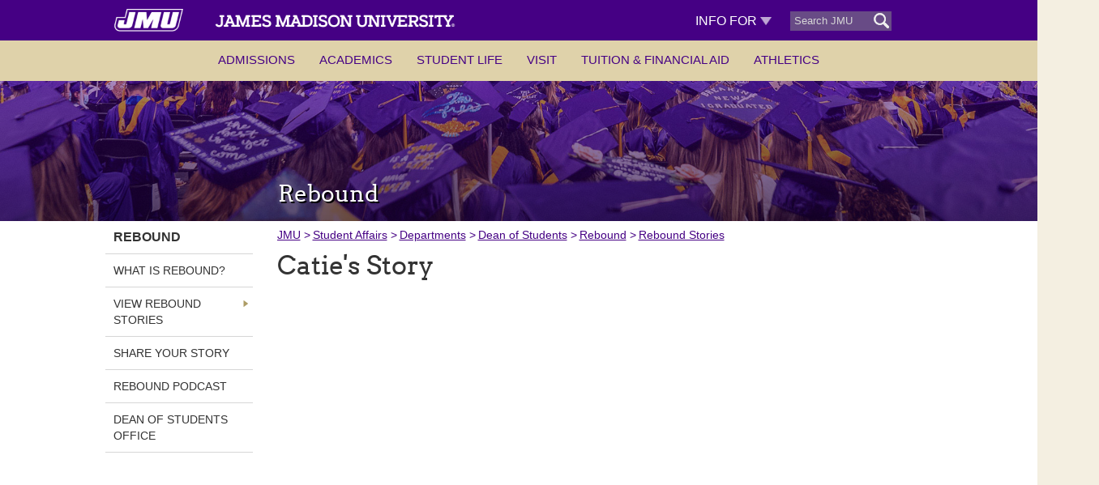

--- FILE ---
content_type: text/html; charset=UTF-8
request_url: https://www.jmu.edu/studentaffairs/departments/deanofstudents/rebound-program/stories/all-stories/catie.shtml
body_size: 23976
content:
<!DOCTYPE html>
<html xmlns="http://www.w3.org/1999/xhtml" lang="en"><head><meta charset="utf-8"/><meta content="width=device-width, initial-scale=1.0" name="viewport"/>
<title>Catie's Story - JMU</title>
<!--fid:0008 sr:476189-->

  
<!-- ATTN: Current site URL is https://www.jmu.edu/studentaffairs/departments/deanofstudents/rebound-program/stories/all-stories/catie.shtml  

  -->
  
 



<meta property="og:title" content="Catie&apos;s Story" /><meta property="og:description" content="Catie&apos;s Story" /><meta name="description" content="Catie&apos;s Story" />
<meta property="og:image" content="//www.jmu.edu/_images/default/JMUopengraphimage.jpg" />
<meta property="og:url" content="https://www.jmu.edu/studentaffairs/departments/deanofstudents/rebound-program/stories/all-stories/catie.shtml" />
<meta name="twitter:card" content="summary_large_image"/>
<meta name="twitter:title" content="Catie&apos;s Story"/>
<meta name="twitter:description" content="Catie&apos;s Story"/>
<meta name="twitter:image" content="https://www.jmu.edu/_images/default/JMUopengraphimage.jpg" />

<!--start extended header--><!--end extended header-->

<meta content="ombuds, ombudsman, " name="keywords"/>
<meta content="Wed, 29 Oct 2025 10:30:48 -0560" name="date"/>

<meta content="IE=edge,chrome=1" http-equiv="X-UA-Compatible"/>    <!-- sr:379076 -->
</head>
<body><xhtml-block><!-- RELATED LINKS BEGIN -->
<script src="//www.jmu.edu/web_ssi/jquery/1.11/1.11.0.min.js" type="text/javascript"></script>
<script src="//www.jmu.edu/web_ssi/related-links/related-links-json.js" type="text/javascript"></script>
<!-- RELATED LINKS END --> <!-- Google Tag Manager --><noscript>&lt;iframe height="0" src="//www.googletagmanager.com/ns.html?id=GTM-5CFRKN" style="display:none;visibility:hidden" width="0"&gt;&lt;/iframe&gt;</noscript>
<script type="text/javascript">// <![CDATA[
(function(w,d,s,l,i){w[l]=w[l]||[];w[l].push({'gtm.start':
new Date().getTime(),event:'gtm.js'});var f=d.getElementsByTagName(s)[0],
j=d.createElement(s),dl=l!='dataLayer'?'&l='+l:'';j.async=true;j.src=
'//www.googletagmanager.com/gtm.js?id='+i+dl;f.parentNode.insertBefore(j,f);
})(window,document,'script','dataLayer','GTM-5CFRKN');
// ]]></script>
<!-- End Google Tag Manager --></xhtml-block>
<div id="wholepage"><a class="skipnav" href="#pagecontent" onblur="this.style.position='absolute'" onfocus="this.style.position='static'">Skip to Main Content</a>
<!--fid:0007 sr:303805-->

<meta content="b7d3fbdc867e786e6ebb7d242d71d1f7" name="id"/>


<!-- SSI Start: /_ssi/RWD-header.shtml --><xhtml-block><!--fid: 0037 sr:440210, 520614, 545837, 546393, 555307, 577330 -->


<link href="//www.jmu.edu/web_ssi/googlethemes/static/fonts/fonts.css" media="all" rel="stylesheet" type="text/css"/>
<link href="//www.jmu.edu/jmucmsfiles/css/style.css?v=x20240515" media="screen" rel="stylesheet" type="text/css"/>
<link href="//www.jmu.edu/jmucmsfiles/css/print.css?v=2" media="print" rel="stylesheet" type="text/css"/>
<link href="//www.jmu.edu/jmucmsfiles/js/fancybox/fancybox.css" media="screen" rel="stylesheet" type="text/css"/><link href="//www.jmu.edu/web_ssi/yui/3.18.1/cssgrids-responsive-min.css" rel="stylesheet" type="text/css"/>
<link href="//www.jmu.edu/web_ssi/yui/3.18.1/responsive-styles-tabular.css?v=38" id="mastersheet" rel="stylesheet" type="text/css"/> 
<script src="//www.jmu.edu/jmucmsfiles/js/fancybox/fancybox.umd.js"></script><script src="//www.jmu.edu/web_ssi/mytemplatebg.js"></script>
<script src="//www.jmu.edu/web_ssi/swapvideobtn.js"></script>
<link href="//www.jmu.edu/jmucmsfiles/css/nav2.1.1.css?v=x20250225" rel="stylesheet" type="text/css"/><link rel="stylesheet" href="//www.jmu.edu/web_ssi/extendedcss/info4.css?v=x20221215" type="text/css" />

<xhtml-block>
</xhtml-block> <div id="topheader" role="region" name="heading" aria-label="region for top banner">    <div id="purpleband" role="banner" aria-label="top banner with select menu and search" title="Top banner"><a name="headnav" id="headnav" role="region" aria-label="header nav"></a>        <div class="pagecontainer">
        <div class="yui3-u-1-2 to100">
        <div class="menu-collapser" onclick="$('#goldband').toggle();window.location='#headnav';">            <div class="collapse-button">
                <span class="icon-bar"></span>
                <span class="icon-bar"></span>
                <span class="icon-bar"></span>
            </div>
        </div><!-- menu-collapser -->


     <a class="full_domain_link" href="https://www.jmu.edu/index.shtml" ><img alt="website wordmark" height="30" id="jmuwordmark" onerror="this.src='//www.jmu.edu/jmucmsfiles/images/jmu-wordmark-white.png'" src="//www.jmu.edu/jmucmsfiles/images/jmu-wordmark-white.png" aria-label="Link to JMU Home" /></a>

        </div><!-- end yui3-u-1-2 -->
        <div class="yui3-u-1-2 to100">

        <ul id="searchselect" role="presentation">
        <li id="desktopdropdown">
                           
        <div class="option firstopt"><a >Info For <img src="//www.jmu.edu/_images/_buttons/link-indicator-down.png" alt="" /></a></div>                        
        <div class="option "><a href="https://www.jmu.edu/family/index.shtml">Families</a></div>                        
        <div class="option "><a href="https://www.jmu.edu/alumni">Alumni</a></div>                        
        <div class="option "><a href="https://www.jmu.edu/gateway/students.shtml">Students</a></div>                        
        <div class="option "><a href="https://www.jmu.edu/gateway/faculty-staff.shtml">Faculty/Staff</a></div>                        
        <div class="option "><a href="https://www.jmu.edu/gateway/community.shtml">Community</a></div>                        
        <div class="option "><a href="https://www.jmu.edu/give/index.shtml">Giving</a></div>                        
        <div class="option "><a href="https://www.jmu.edu/news/index.shtml">News</a></div>                        
        <div class="option "><a href="https://www.jmu.edu/events/index.shtml">Events</a></div>                        
        <div class="option "><a href="https://www.jmu.edu/calendar/index.shtml">Calendars</a></div>                        
        <div class="option "><a href="https://www.jmu.edu/healthcenter/index.shtml">CAMPUS HEALTH</a></div>                        
        <div class="option "><a href="https://www.bkstr.com/jamesmadisonstore/home">BOOKSTORE</a></div>                                  
                    </li>
<script>
function qxfr(sobj){
    objsrch=document.getElementById(sobj).value;
    objsrch=objsrch.toString();
    if(objsrch.indexOf('site:')!=-1){
        objsrchRA=objsrch.split('site:');
        objsrch=objsrchRA[0];
        document.getElementById(sobj).value=objsrch;
    }
	document.getElementById(sobj).value=document.getElementById(sobj).value+'                                                site:';
	if(sobj=='query'){
	document.getElementById('cse-search-box').submit();
	}
	if(sobj=='query2'){
	document.getElementById('cse-search-box2').submit();
	}
}

function checkenter(srchobj) {
  if(window.event.keyCode == 13){
	qxfr(srchobj);
  }
}

Ivealerted=false;
function hidensearch(){
    $('#searchbtnz').hide();
    $('#query').blur(); 
}

function nsearch(){
    searchlog='';
    if($('#uwd21').html()=='true'){         $('#query').removeAttr('onkeyup');  
                searchlog+='Using web design 2.1\n';
        if(sitetitle!='<sitetitle/>'){
            searchlog+='Using Site title = '+sitetitle+' AND YES BUTTONS\n'; 
            $('#searchbtnz').show(); 
                        $('#subz').html($('#breadcrumbs-ul li:nth-child(2) a').html());              
                        
            subzin = $('#breadcrumbs-ul li:last a').attr('href'); 
            subzin=subzin.split('/');
            subzin=subzin[1];
             
            $('#subzinput').attr('value','https://www.jmu.edu/'+subzin);
             
            if($('.menu-collapser').css('display')!='none'&&$(window).width()<769){ 
                sbwidth=$('#searchbtnz').css('width').replace('px',''); 
                sbwidth=sbwidth*1; 
                sbleftmargin=$(window).width()-sbwidth;
                sbleftmargin=sbleftmargin/2;
                $('#searchbtnz').css('left',sbleftmargin+'px');
                $('#searchbtnz').css('right','');            }
            
        } else {
            searchlog+='Not using a site title. NO BUTTONS.\n';
            $('#searchbtnz').hide(); 
        }
    } else {
        searchlog+='NOT using web design 2.1\n'; 
    }
    if(!Ivealerted){
        searchlog+='You will ONLY see this message once though evaluation of web design 2.1 and sitetitle still occur in the background logic.';
        console.log(searchlog); 
        Ivealerted=true;
    }
}
 

function newsearch(){
    nsval=document.getElementById('query').value;
        
                /* start x20250409 */
    if(nsval==''||nsval==' '||nsval=='  '){
        alert('Please specify text in the search box'); 
    } else {
    /* end x20250409 */
    searchresults='https://www.jmu.edu/search-results.shtml?cx=016476667732860519677:h7le3e3by1g&q='+nsval+'%20'+$("#searchbtnz input:checked").attr('value').replace('https:','site:')+'&ie=UTF-8';
    location.href=searchresults;
    } //closed x20250409 condition
     
}




$(document).ready(function(){
    $('.fancybox').click(function(){ok2fullscr=false;}); 
    offsearch=false; 
    $('#hdrsearch').mouseout(function(){
        offsearch=true; 
    });
    $('#hdrsearch').mouseover(function(){
        offsearch=false; 
    });
    $('body').click(function(){
        if(offsearch){
            hidensearch();
        }
    });
    
    if(window.innerWidth>=769){         purplebandwidth=$('#purpleband').width();
        pagecontainerwidth=$('.pagecontainer').width();
        purplebandwidth=purplebandwidth*1;
        pagecontainerwidth=pagecontainerwidth*1;
        widthdifference=purplebandwidth-pagecontainerwidth;
        newsearchright=widthdifference/2;
        newsearchright=newsearchright+50;
        $('#searchbtnz').css('right',newsearchright+'px');
    }
     
});

</script>
         
        <li id="hdrsearch"><form role="search"  action="//www.google.com/cse" id="cse-search-box"><label for="query" style="display:none">Search</label>
        <input  alt="Enter text to search for" autocomplete="off" class="j_search" id="query" maxlength="255" name="q" placeholder="Search JMU" size="25" type="text" onfocus="this.style.background='#595959';nsearch();" /> 
        <input name="cx" type="hidden" value="016476667732860519677:h7le3e3by1g"/> <input name="ie" type="hidden" value="UTF-8"/>
        
        <style>
        #searchbtnz { 
            display: none; 
            background: #450084; 
            color: white; 
            position: absolute; 
            z-index: 99999999;
            width: 100%; 
            line-height: 20px; 
            padding: 5px; 
            
            text-align: right; 
            width: auto; 
            font-size: 16px; 
            margin-left: -36px; 
            
            border-radius: 0 0 5px 5px; 
            
            margin-top: 12px; 
        }
        
        .search-options-shadow { 
            box-shadow: 2px 2px 2px 0px #666666;
        }
        
         
        @media all and (max-width: 768px){
            #searchbtnz { margin-left: 0px; margin-top: 16px; }
        }
         
        </style>
        <div id="searchbtnz" class="search-options-shadow"> 
        <label for="searchallinput">all of www.jmu.edu</label> <input type="radio" name="searchbtn" id="searchallinput" value="https://www.jmu.edu" checked /><br /> 
        <label id="subzlabel" for="subzinput">only <span id="subz"></span></label> <input type="radio" name="searchbtn" id="subzinput" value="only SUB SITE TO GO HERE" /> 
        </div>
        
        <input title="search" type="submit" value=" "/></form></li>
    </ul><!-- end searchselect -->
    </div><!-- yui3-u-1-2 -->
    </div><!-- end pagecontainer -->
    </div><!-- end purpleband -->
    <div id="goldband" ontouchstart="mobilescroll()" title="Top Navigation">    <div class="pagecontainer">
        <ul id="mobileleftnav"></ul><!-- end mobileleftnav -->        <ul id="goldnav">
                
             
                                                                                                                                                
                            <li  style="clear: left;"><a class="full_domain_link" href="#admissions" alt="Click to toggle or press Enter key to expand and collapse the sub navigation under this item">Admissions</a>                    <ul>
                                                                                                                                                                                                                                                                                                                                                                                       <li><a href="/about/index.shtml" target="_parent">About JMU</a></li>
                                                                                                                                                                                                                                                                                                                                                                                       <li><a href="/about/fact-and-figures.shtml" target="_parent">Facts and Figures</a></li>
                                                                                                                                                                                                                                                                                                                                                                                       <li><a href="/admissions/index.shtml" target="_parent">Undergraduate Admissions</a></li>
                                                                                                                                                                                                                                                                                                                                                                                       <li><a href="/grad/index.shtml" target="_parent">Graduate Admissions</a></li>
                                                                                                                                                                                                                                                                                                                                                                                       <li><a href="/pce/index.shtml" target="_parent">Non-traditional Admissions</a></li>
                                                                                                                                                                                                                                                                                                                                                                                       <li><a href="/ubo/deposit-payments.shtml" target="_parent">Pay Deposit</a></li>
                            </ul>
                </li>
                
             
                                                                                                                                                                                                            
                            <li  ><a class="full_domain_link" href="#academics" alt="Click to toggle or press Enter key to expand and collapse the sub navigation under this item">Academics</a>                    <ul>
                                                                                                                                                                                                                                                                                                                                                                                       <li><a href="/academics/undergraduate/majors/index.shtml" target="_parent">Undergraduate Majors</a></li>
                                                                                                                                                                                                                                                                                                                                                                                       <li><a href="/grad/programs/index.shtml" target="_parent">Graduate Programs</a></li>
                                                                                                                                                                                                                                                                                                                                                                                       <li><a href="/research/index.shtml" target="_parent">Research</a></li>
                                                                                                                                                                                                                                                                                                                                                                                       <li><a href="/honors/index.shtml" target="_parent">Honors College</a></li>
                                                                                                                                                                                                                                                                                                                                                                                       <li><a href="/global/abroad/index.shtml" target="_parent">Study Abroad</a></li>
                                                                                                                                                                                                                                                                                                                                                                                       <li><a href="/pce/index.shtml" target="_parent">Professional &amp; Continuing</a></li>
                                                                                                                                                                                                                                                                                                                                                                                       <li><a href="/online/index.shtml" target="_parent">Online Programs</a></li>
                                                                                                                                                                                                                                                                                                                                                                                       <li><a href="/academics/libraries.shtml" target="_parent">Libraries</a></li>
                                                                                                                                                                                                                                                                                                                                                                                       <li><a href="/career/index.shtml" target="_parent">Career Planning</a></li>
                            </ul>
                </li>
                
             
                                                                                                                            
                            <li  ><a class="full_domain_link" href="#studentlife" alt="Click to toggle or press Enter key to expand and collapse the sub navigation under this item">Student Life</a>                    <ul>
                                                                                                                                                                                                                                                                                                                                                                                       <li><a href="/student-life/index.shtml" target="_parent">Overview</a></li>
                                                                                                                                                                                                                                                                                                                                                                                       <li><a href="/student-life/living-on-campus.shtml" target="_parent">Living on Campus</a></li>
                                                                                                                                                                                                                                                                                                                                                                                       <li><a href="/student-life/clubs-organizations.shtml" target="_parent">Clubs &amp; Organizations</a></li>
                                                                                                                                                                                                                                                                                                                                                                                       <li><a href="/student-life/spirit-traditions.shtml" target="_parent">Spirit &amp; Traditions</a></li>
                                                                                                                                                                                                                                                                                                                                                                                       <li><a href="/student-life/about-harrisonburg.shtml" target="_parent">About Harrisonburg</a></li>
                            </ul>
                </li>
                
             
                                                                                    
                            <li  ><a class="full_domain_link" href="#visit" alt="Click to toggle or press Enter key to expand and collapse the sub navigation under this item">Visit</a>                    <ul>
                                                                                                                                                                                                                                                                                                                                                                                       <li><a href="/admissions/visit/index.shtml" target="_parent">Visit JMU</a></li>
                                                                                                                                                                                                                                                                                                                                                                                       <li><a href="/student-life/about-harrisonburg.shtml" target="_parent">About Harrisonburg</a></li>
                                                                                                                                                                                                                                                                                                                                                                                       <li><a href="/map/index.shtml" target="_parent">Campus Map</a></li>
                            </ul>
                </li>
                
             
                                                                                                        
                            <li  ><a class="full_domain_link" href="#tuitionfinancialaid" alt="Click to toggle or press Enter key to expand and collapse the sub navigation under this item">Tuition &amp; Financial Aid</a>                    <ul>
                                                                                                                                                                                                                                                                                                                                                                                       <li><a href="/admissions/tuition-financial-aid-and-scholarships.shtml" target="_parent">Costs</a></li>
                                                                                                                                                                                                                                                                                                                                                                                       <li><a href="/ubo/deposit-payments.shtml" target="_parent">Pay Your Deposit</a></li>
                                                                                                                                                                                                                                                                                                                                                                                       <li><a href="/financialaid/index.shtml" target="_parent">Office of Financial Aid</a></li>
                                                                                                                                                                                                                                                                                                                                                                                       <li><a href="/admissions/apply/scholarships/index.shtml" target="_parent">First-Year Scholarships</a></li>
                            </ul>
                </li>
                
             
                                                                
                            <li id="lastChild" ><a class="full_domain_link" href="#athletics" alt="Click to toggle or press Enter key to expand and collapse the sub navigation under this item">Athletics</a>                    <ul>
                                                                                                                                                                                                                                                                                              <li><a href="https://jmusports.com" target="_parent">JMU Sports</a></li>
                                                                                                                                                                                                                                                                                                                                                                                       <li><a href="/recreation/index.shtml" target="_parent">Recreation</a></li>
                            </ul>
                </li>
        <!-- start more jmu -->
        <li id="goldmore"></li>
        <!-- end more jmu -->
        </ul><!-- end goldnav -->
    </div><!-- end pagecontainer -->
    </div><!-- end goldband-->
</div><!-- end topheader / pagecontainer -->
<div id="bannerghost"></div><!-- end bannerghost -->
<!-- header -->

<script>
var nav21page=true; 
function consumedmenu() { 
    if($('#mytemplate').html()=='Secondary'||$('#mytemplate').html()=='(none)'||$('#mytemplate').html()==''){         $('#mobileleftnav').html($('#navigation .nav ul').html()); 
        
        $('#mobileleftnav li').each(function(){
            if($(this).has('a')){ // if there are any list items in nav without an a tag (i.e., empty), hide them. 
                // ok
            } else { 
                $(this).hide();
            }
        });
        if($('.tabular-row').html().toString().indexOf('id="sidebar"')==-1||$('#mytemplate').html()=='Primary'){ // if no nav or Primary don't show Other Areas heading             // don't show Other Areas heading
                        if(window.innerWidth<769){
                $('#pagetitle').css('padding-top','10px');
            }
                    } else {
            $('#mobileleftnav').append('<li id="otherareas"><a href="javascript:mobilescroll()" style="cursor:default;color:#333;background: #AD9C65; /* x20220429 replaced #ccb062 */">More JMU</a></li>');        }
        $('#mobileleftnav li').each(function(){$(this).removeAttr('style');});
    } // end if secondary template 
    
    $('#goldband li').each(function(){
        if($(this).children('ul').length > 0){ // if li has a child ul, thus being a toggler 
            $(this).addClass('arrowed');
        }
    });
    
        morejmuhtml='<a alt="Click to toggle or press Enter key to expand and collapse the sub navigation under this item" href="#" onclick="$(\'#masjmu .sub-collapser\').click()">Info For</a><ul>';     $('#desktopdropdown .option').each(function(){         if($(this).hasClass('firstopt')){        // ignore 
        } else { 
            morejmuhtml+='<li><a href="'+$(this).children().attr('href')+'">'+$(this).children().html()+'</a></li>';        }
    });
    morejmuhtml+='</ul>';
    $('#goldmore').addClass('arrowed'); 
    $('#goldmore').html(morejmuhtml);
        
    $('.arrowed>a').each(function(){
        $(this).prepend('<span>&#9660;</span>');
        $(this).click(function(){
            if(window.innerWidth<769){
                $('#goldnav li#goldmore').css('display','block'); // but keep goldmore showing at mobile 
            }
            $(this).siblings("ul").toggle(); 
            if($(this).siblings('ul').css('display')=='block'){
                $(this).siblings('ul').css('display','block');
                $(this).siblings('ul').css('width','100%');
                $(this).children('span').html('&#9650;');
            } else {
                $(this).children('span').html('&#9660;');
            }
        });
    });

    $('.arrowed a').each(function(){ // hide empty link with an alltext node therein 
        if($(this).html().indexOf('alltext')!=-1){ 
            $(this).hide(); 
            $(this).parent().css('border-top','0px');
        }
    });
}


$(document).ready(function(){     $('#mobile-header #responsive-menu-button-other').remove();         anchoroffset = -100;
    if(($('#embtn').length>0)&&($('#embtn').html().toString().length*1 > 3)) {//if emergency banner at mobile 
        anchoroffset = -200;
    }
    if(window.innerWidth<769){ // if mobile
        anchoroffset = anchoroffset - 20; 
    }
    $('a').each(function(){
        if($(this).attr('onclick')==undefined && $(this).attr('href')==undefined){
            hasId = $(this).attr('id'); 
            if(($(this).attr('id')!='News')&&($(this).attr('id')!='Events')&&($(this).attr('id')!='Arts')&&($(this).attr('id')!='Sports')&&($(this).attr('id')!='top')&&($(this).attr('id')!='headernav')&&($(this).attr('id')!='link')&&($(this).attr('id')!='undefined')&&(typeof hasId !== 'undefined')&&(hasId!=false)){
                $(this).css('display','block').css('position','relative').css('top',anchoroffset+'px');
            }
        }
    });
    
    $('.hover-img').each(function(){
        initsrc=$(this).attr('src');
        if (typeof initsrc === 'undefined') { 
            // variable is undefined
            hovsrc=initsrc; 
        } else {
            hovsrc=initsrc.replace('.png','-hover.png');
            $(this).attr('onerror','this.src='+"'"+initsrc+"'");
            $(this).attr('onmouseover','this.src='+"'"+hovsrc+"'");
            $(this).attr('onmouseout','this.src='+"'"+initsrc+"'");
        }  
    });
    }); 


window.onload = function() { 
    consumedmenu(); 
        // handle clicking off expanded hamburger menu: 
    $('body').click(function(){ // checks if one clicks to the side of the expanded hamburger menu 
        if($('.menu-collapser').css('display')=='block'){ 
            if($('#mobileleftnav:hover, #goldnav:hover').length != 0){ // clicked on the expanded hamburger menu
                $('#goldband').show(); 
            } else if($('.menu-collapser:hover').length !=0){ // clicked on the hamburger toggler
                // normal functionality will take over
            } else { // if you're elsewhere
                $('#goldband').hide(); // clicked off the menu and off the toggler 
                $('#scrollnotify').hide();             }
        }
        if($('#lastChild').css('display')=='none'){$('#scrollnotify').hide();}     });
};


inspection=false;
dskWinWidth=window.innerWidth;
if(window.location.toString().indexOf('?inspect')!=-1){
    inspection = true; 
}
currentDskWinWidth = window.innerWidth; 
ok2fullscr=true;  


window.onresize = function(event) {
    
    
    dskWinWidthDiff = Math.abs(currentDskWinWidth - window.innerWidth);
     
    if(dskWinWidthDiff>5){  
        if(!inspection&&(dskWinWidth>=769||window.innerWidth>=769)){ 
            if(ok2fullscr){
                location.href=pageurl; 
            }
        } 
    }
    
    
    
    
};


 

window.onorientationchange = function(event) {
    location.href=pageurl; 
};


function resetnav(){ // restores goldnav hover functionality at desktop when scroll back to top 
        $('#goldnav li').each(function(){
        $(this).attr('onmouseover',"$(this).children('ul').show()");        $(this).attr('onmouseout',"$(this).children('ul').hide()");    }); 
        $('#sidebar').css('display','block');     $('#sidebar').css('visibility','visible');    $('#goldnav').css('max-width','1021px');    $('#scrollnotify').hide()      
    if(($('#embtn').length>0)&&($('#embtn').html().toString().length*1 > 3)) {//if emergency banner
        if(st==0){
        embnr = $('#embtn').css('height').replace('px','');
        embnr = embnr * 1; 
        embnr = embnr + 24; 
        embnr = embnr + 'px';
        $('#topheader').css('top',embnr).css('position','static');
        $('body').css('padding-top',embnr);
        $('#bannerghost').css('height','0px');
        }
    }
     
    
    $('#mobileleftnav').removeClass('shadowed');
    $('#goldnav').removeClass('shadowed');
    
}

function prepnav(){ // stages goldnav for hamburger on desktop after default goldnav functionality has been restored by the above function and now needs to be adjusted to work with the hamburger UI
    $('#goldnav li').each(function(){
        $(this).removeAttr('onmouseover');
        $(this).removeAttr('onmouseout');
    }); 
}

function hamburgertime(){// animation of wordmark and 'hamburger' menu-collapser emergence
    $('.menu-collapser').fadeIn(500);
        $('#mobileleftnav').css('display','inline-block');
    $('#mobileleftnav').addClass('shadowed');
    $('#goldnav').addClass('shadowed');
    }

function byeburger(){ // animation of wordmark and hiding of 'hamburger' menu-collapser
    $('.menu-collapser').fadeOut(); 
        $('#mobileleftnav').css('display','block');
    $('#mobileleftnav').removeClass('shadowed');
    $('#goldnav').removeClass('shadowed');
    }

pageurl=''; // populated at document ready 
function stickybanner(){ // for desktop 
    st = window.pageYOffset; 
    if(st==0){
        $('.menu-collapser').css('display','none');
        resetnav();             } if(st<=50) {
        $('#goldband').css('display','block'); // restore horizontal goldband
        resetnav();     }else {
        if($('.menu-collapser').css('display')=='none'){ // hide goldnav (all nav) when initially scrolling down but don't hide when on the menu and scrolling to the bottom of it
            $('#goldband').css('display','none'); 
        } 
        prepnav();    }
    bnrht=50; 
    navht=window.innerHeight+10+'px';    if($('#sidebar').length>0){
        navht= $('#sidebar').css('height');
    } else { 
        $('#mobileleftnav').html(''); 
    } 
    navht=navht.replace('px','');
    navht=navht*1; 
    if(($('#embtn').length>0)&&($('#embtn').html().toString().length*1 > 3)) {//if emergency banner 
        bnrht = 50;
                                if(st>=bnrht){
                $('#topheader').css('top','0px');
                $('body').css('padding-top','0px');
            }
            } else {
        bnrht = 112; 
    }
    bnrhtoffset = -1*bnrht;
    navigationht = window.innerHeight+'px'; 
    if($('#navigation').length>0){
        navigationht = $('#navigation').css('height').replace('px','')*1; 
    } else { 
        $('#mobileleftnav').html(''); 
        navigationht=0;
    } 
        if($('.tabular-row').html().toString().indexOf('id="sidebar"')==-1){ // if no nav          navht = 0; 
    }
    
    // start footer onscreen check per x20220105    
	var element = document.querySelector('#footer');
	var position = element.getBoundingClientRect();

	// checking whether fully visible
	if(position.top >= 0 && position.bottom <= window.innerHeight) {
		ftronscreen=true;
	} else {
	    ftronscreen=false;
    }
	// start footer onscreen check per x20220105
    if(st >= bnrht){         $('#purpleband').addClass('shadowed-bottom');        document.getElementById('topheader').style.position='fixed';
        document.getElementById('topheader').style.top='0px';
        document.getElementById('topheader').style.zIndex=999999;
        if(st > navht || $(window).scrollTop() >= $('body').offset().top + $('body').outerHeight() - window.innerHeight){ 
            if(!ftronscreen){                $('#sidebar').css('visibility','hidden');                 $('#scrollnotify').hide(); 
                $('#mobileleftnav').css('display','block');
                $('#goldband').css('height',eval(window.innerHeight*0.9)+'px');// set height to allow scroll on longer nav on desktop expanded hamburger menu 
                $('#dynscroll').attr('href','//www.jmu.edu/jmucmsfiles/css/nav2.1/stickybanner.css'); 
                hamburgertime();                                                                if(window.innerWidth >= 500){
                    $('#mobileleftnav').css('max-width','500px').css('display','block');                    $('#goldnav').css('max-width','500px');
                }
                            }        } else {  
            byeburger();            $('#sidebar').css('display','block'); 
            $('#sidebar').css('visibility','visible');            $('#goldband').css('height','50px');
            $('#goldnav li ul').css('display','none');
        } 
    } 
    if(st < bnrht){ 
        $('#purpleband').removeClass('shadowed-bottom');        $('#dynscroll').attr('href','//www.jmu.edu/jmucmsfiles/css/nav2.1/blank.css'); 
        $('#goldband').css('height','50px'); // prevent gold flash -- oversized goldband when scrolling back up. 
        $('#mobileleftnav').css('display','none'); 
        $('#goldnav li ul').css('display','none'); // don't show expanded subnav after opening in expanded hamburger when crolling back up 
        $('#goldnav>li a span').html('&#9660;');    }
}

function utilnav(){ // for mobile 
        
    if($('#goldband').css('display')=='none'){
        if(eval(window.pageYOffset*1)>eval($('#goldband').height()*1)){
            $('.menu-collapser').click(function(){
                $('html,body').scrollTop(0);
            });
        } else {
            // no worries
        } 
    }
        window.onscroll = function(){
        if(window.pageYOffset<=1){
            $('#purpleband').removeClass('shadowed-bottom');
        } else { 
            $('#purpleband').addClass('shadowed-bottom');
        }
                if(($('#embtn').length>0)&&($('#embtn').html().toString().length*1 > 3)) {//if emergency banner at mobile 
            if(window.pageYOffset > 95){
                $('#topheader').css('position','fixed');
                $('#topheader').css('top','0px');
            } else {
                $('#topheader').css('top','95px');
                $('#topheader').css('position','relative');
            } 
        }
            }
                        webaddress = window.location.href.toString();
        if(webaddress.indexOf('.shtml')){ // no page specified
            webaddressRA=webaddress.split('');
            if(webaddressRA[webaddressRA.length-1]!='/'){ // no end slash
                webaddress=webaddress+'/';
            }
            webaddress=webaddress+'index.shtml';
        }
            $('#goldband li a').each(function(){
                weblink = $(this).attr('href').toString(); 
        if(weblink.indexOf('.shtml')){ // no page specified
            weblinkRA=weblink.split('');
            if(weblinkRA[weblinkRA.length-1]!='/'){ // no end slash
                weblink=weblink+'/';
            }
            weblink=weblink+'index.shtml';
        }
                if((webaddress==weblink)||(webaddress.indexOf($(this).attr('href').toString())!=-1)||(weblink.indexOf(webaddress)!=-1)){              $(this).addClass('nav-highlighted');         }
    });
        $('#goldband').css('height',eval(window.innerHeight*0.8)+'px');// set height to allow scroll on longer mobile expanded hamburger nav     $('#goldband').css('overflow','scroll');
    $('#goldband').css('position','absolute');    gbht=eval(window.innerHeight-172);
        gbht = $('#goldband').css('height');
            $('#goldband').css('max-height',gbht);
    $('#topheader').css('width','100%');
    $('#topheader').css('z-index','999999');
    $('.menu-collapser').css('z-index','999999');
    $('.menu-collapser').css('right','20px');
    $('#mainpagecontent').css('position','relative'); 
    if(typeof $('#mobile-header~style').html() != 'undefined'){ // conditioned per x20220801 
        $('#mobile-header~style').html($('#mobile-header~style').html().replace('#mainpagecontent { overflow: visible; }',''));//x20211215 to offset internal sidebar CSS rule (just after #mobile-header) and prevent sidebar CSS from causing purple bounce at mobile off top of screen 
    }//close x20220801 condition
    jQuery.expr.filters.offscreen = function(el) {
      var rect = el.getBoundingClientRect();
      return (
               (rect.x + rect.width) < 0 
                 || (rect.y + rect.height) < 0
                 || (rect.x > window.innerWidth || rect.y > window.innerHeight)
             );
    };
}

window.onscroll =  function() { 
        if(window.innerWidth>=769){ 
        /* start x20230908 */
        if(location.href.toString().indexOf('#')!=-1){ /* hitting page on anchor  */
            setTimeout("stickybanner()",500);
        } else { /* end x20230908 */ 
        stickybanner(); /* this was here pre-x20230908 */
        } /* close of else per x20230908 */ 
    } else { // sticky at mobile 
        if($('#goldband').css('display')=='none'){
            $('#apage').css('position','initial'); // allow page scroll while NO expanded hamburger menu open on mobile 
        } else {
                    }
        if(($('#embtn').length>0)&&($('#embtn').html().toString().length*1 > 3)) {//if emergency banner at mobile 
            if(window.pageYOffset > 95){
                $('#topheader').css('position','fixed');
                $('#topheader').css('top','0px');
            } else {
                $('#topheader').css('top','95px');
                $('#topheader').css('position','relative');
            }
        }
    }
        if($('#lastChild').css('display')=='none'){        $('#scrollnotify').hide();
    }
     };

function elementScrolled(elem)
{
    var docViewTop = $(window).scrollTop();
    var docViewBottom = docViewTop + $(window).height();
    var elemTop = $(elem).offset().top;
    return ((elemTop <= docViewBottom) && (elemTop >= docViewTop));
}
mobileusage=false;
if(window.innerWidth<769){
    mobileusage=true;
} else {
    mobileusage=false; 
}
document.getElementById('goldband').onmouseover = function() {    // When scrolling over the extended hamburger menu, show scroll notification and detect if "#lastChild" is scrolled into view, and when it is, scroll notification disappears
    $('#mobileleftnav').mouseover(function() {
        if(!mobileusage){$('#scrollnotify').show();}    });

    if(elementScrolled('#lastChild')) {
        $('#scrollnotify').hide();
    } else {         if(!mobileusage){$('#scrollnotify').show();}    }
};


function mobilescroll(){

}
 
$(document).ready(function(){
    pageurl=window.location.toString();
    if(pageurl.indexOf('#')!=-1){ pageurl=pageurl.split('#'); pageurl=pageurl[0]; }
    if(($('#embtn').length>0)&&($('#embtn').html().toString().length*1 > 3)) {//if emergency banner 
        $('#bannerghost').css('height','95px');
        $('#topheader').css('top','95px');
        $('#topheader').css('position','relative');
        $('#embtn').css('fixed');
        if(window.innerWidth<769){
            $('#bannerghost').css('height','184px');
        }
    }
    if(window.innerWidth<769){
        utilnav(); 
    } 

    $('figure:has(img.image-caption-310-left)').css('float', 'left');
    $('figure:has(img.image-caption-310-left)').css('padding-right', '10px');
    $('figure:has(img.image-caption-310-left)').css('width', '310px');
    $('figure:has(img.image-caption-310-right)').css('float', 'right');
    $('figure:has(img.image-caption-310-right)').css('padding-left', '10px');
    $('figure:has(img.image-caption-310-right)').css('width', '310px');
});

</script>
<style>
#scrollnotify{
    position: fixed;
    bottom: 30px;     z-index: 999999;
    display: none;
    text-align: left;
    width: 100%;
    border-radius: 0px;
    max-width: 500px;
    margin-left: -9px;    margin-top: -5px; }

@media all and (max-width: 1040px){
    #scrollnotify {
        margin-left: 0px; 
    }
}


#scrollnotify div {
    background: #f1f1f1;
    /* border-radius: 16px; */
    height: 1.25em;
    padding: 0.5em;
    display: block;
    margin: 0px;
    white-space: nowrap;
    /* border: 1px solid #450084; */
    max-width: 500px;
    left: 0px;
    text-align: center;
}
#scrollnotify { text-align: center; }
#scrollnotify div { display: inline-block; border-radius: 16px; }
</style>
<script>
if(navigator.userAgent.indexOf('Mac') > 0){
            document.write('<style>#scrollnotify { margin-left: -0px; }</style>');// adjustment for Mac browsers 
    } 
if(navigator.userAgent.indexOf('Windows') > 0){
    if(navigator.userAgent.indexOf('Chrome') > 0){
        document.write('<style>#scrollnotify { margin-left: -9px; }</style>');// adjustment for Windows Chrome 
    }
}
</script>
<div id="sncontainer" class="pagecontainer"><div id="scrollnotify">
<div>&#9660; Keep Scrolling for more</div></div>
</div> 
<script src="//www.jmu.edu/jmucmsfiles/js/jquery.cycle.all.js" type="text/javascript"></script>
<script src="//www.jmu.edu/jmucmsfiles/js/global.js" type="text/javascript"></script>
<link href="//www.jmu.edu/web_ssi/extendedcss/skins.css" rel="stylesheet"/> 
<link href="//www.jmu.edu/jmucmsfiles/css/nav2.1/blank.css" id="dynscroll" rel="stylesheet" type="text/css"/>
<style>#responsive-menu-button-other img { display: none; }</style>


<script>
$('#cse-search-box').attr('action','javascript:newsearch();');
</script>
 
<adminwysiwyg/></xhtml-block>
<!-- SSI End: /_ssi/RWD-header.shtml --><script type="text/javascript">
$(document).ready(function(){
    $('#wholepage').show();
});
</script>
<noscript>
<style type="text/css">#wholepage { display: block; }</style>
</noscript>


<div id="apage">
<div aria-label="main page content" id="mainpagecontent" role="main" style="border:none;">
<div class="yui3-g-r">
<div aria-label="titles" class="yui3-u-1-1" id="titles" title="titles">
<div class="pagecontainer" style="display: table;">
<!--fid:0019 sr:481574-->


<script>
sitetitle = "Rebound";
</script>






                                                                                                                                                



<script>
    var bc_customize = false;                                       var bc_links = [];                                              var bc_currentPageName = "catie";                 var bc_dobreadcrumbs = false;                                   var bc_pageTitle = "Catie\'s Story";   </script>
 
<script>
    var bc_customize =  false;              var bc_dobreadcrumbs =  true;  
            
                                                    
                bc_links.push(["/studentaffairs/", "Student Affairs"]);
                
                
                    
                                                    
                bc_links.push(["/studentaffairs/departments/", "Departments"]);
                
                
                    
                                                    
                bc_links.push(["/studentaffairs/departments/deanofstudents/", "Dean of Students"]);
                
                
                    
                                                    
                bc_links.push(["/studentaffairs/departments/deanofstudents/rebound-program/", "Rebound"]);
                
                
                    
                                                    
                bc_links.push(["/studentaffairs/departments/deanofstudents/rebound-program/stories/", "Rebound Stories"]);
                
                
                    
                                            
                                                </script>



<xhtml-block>
<!-- start include of JMU/_shared-formats/breadcrumbs/_includes/site-heading-breadcrumbs-css-and-js --> 
<script src="//www.jmu.edu/web_ssi/jQuery-Plugin-For-Responsive-Breadcrumbs-rCrumbs/dist/jquery.rcrumbs.js"></script>
<link href="//www.jmu.edu/web_ssi/jQuery-Plugin-For-Responsive-Breadcrumbs-rCrumbs/dist/jquery.rcrumbs.css" rel="stylesheet"/>
<link href="//www.jmu.edu/web_ssi/extendedcss/breadcrumbs/breadcrumbs_2.css?v=2" rel="stylesheet"/>
<script>
//<![CDATA[
ubc21=true; 

usingnav21page = false; 
if (typeof nav21page !== 'undefined') {
  usingnav21page=true;
}

$(document).ready(function(){
if(usingnav21page){ 
    // budnikrp notes: get as much javascript in here as possible!  what else can go in here?
    // spacer above navigation <!--removed to100 -->
     
    
    $("#defaultregion").prepend('<div class="yui3-u-1" style="vertical-align: middle;" id="breadcrumbs_container"></div>');     
    
    defregiondiv=$('#defaultregion').html();                $("#maincontentarea").prepend('<div class="yui3-u-1" style="vertical-align: middle;" id="breadcrumbs_container"></div>');
            
    
     
    
    $("#mainpagecontent > div:first > div:first > .pagecontainer").prepend($('<div class="yui3-u-1-5 breakaway" style="vertical-align: middle;width:202px;"></div>'));      
    if(bc_dobreadcrumbs){
        //console.log("appending rcrumbs div and breadcrumbs-ul and last bcspacer");
        
        displayname = '';
                 
        $("#breadcrumbs_container").append('<div class="rcrumbs" id="breadcrumbs-without-anim" aria-label="breadcrumbs" title="breadcrumbs"><ul id="breadcrumbs-ul"></ul></div><div id="bcspacer"></div><div class="gridpad" id="dncontainer"><h1 id="displayname"></h1></div>');
        
        var linkCount = 1;
        var linkRendered = false;
        var manualClass = "";
        if (bc_customize){
            manualClass = "manual";
        }
        bc_links.unshift(["/index.shtml", "JMU"]);
        for (var linkPair of bc_links){
            var link = linkPair[0];
            var text = linkPair[1];
                        displayname = text;             var weAreOnTheLastLinkOfAPageAtLeastOneFolderIn = bc_links.length > 2 && bc_links.length == linkCount;
            if(weAreOnTheLastLinkOfAPageAtLeastOneFolderIn && bc_currentPageName == 'index'){
                // don't show the last link, but only if it's not the root.  
                //For example, /cise/index.shtml should show the breadcrumb for /cise/index.shtml even tho the last link is to itself
                var doNothing = true;
            }else{
                var html = '<li>';
                if (linkRendered){
                    //console.log("appending divider to html")
                    html = html + '&#160;<span class="divider">&gt;</span>';
                }
                var targetAttribute = "";
                // for internal Cascade page links
                if(link.includes("/entity/open.act")){
                    targetAttribute = ' target="_parent" '
                }
                text = text.replace('amp;','');                html = html + '<a class="breadcrumb_link ' + manualClass + '" href="' + link + '" id="breadcrumbs_level_' + linkCount + '"' + targetAttribute + '>' + text + '</a>';
                html = html + '</li>';
                //console.log("appending", html);
                $("#breadcrumbs-ul").append(html);
                linkRendered = true;
            }
            linkCount = linkCount + 1;
        }
    }
    
    if(sitetitle!=''&&sitetitle!='<sitetitle/>'&&sitetitle!='<sitetitle />'){
        bc_pageTitle = sitetitle; 
    } else { bc_pageTitle = ' '; } 
    
    $("#mainpagecontent > div:first > div:first > .pagecontainer").append('<div class="yui3-u-3-4" style="vertical-align: middle;"><div class="sitetitle" id="pagetitle"><span id="stspan">' + bc_pageTitle + '</span></div></div>');    
    if(document.location.search.substr(1) == "test=screenshot"){
        $('<div style="position:absolute;background-color:white;"><h3>TITLE: ' + document.title.replace(" - JMU", "") + '</h3></div>').insertBefore('#pagetitle')
    }
    
    displayname = displayname.replace('amp;','');     displayname = displayname.replace('"','\"');
    $("#displayname").html(displayname);    // came from breadcrumbs-rwd-supplement - start
    $('#pagetitle span').css('white-space','normal');
    var ptw = $('#pagetitle span').css('width'); // full width pages do not have this element
    if(ptw){
        ptw = ptw.replace('px','');
        ptw = ptw * 1; 
        if(ptw >= 759){
            $('#pagetitle').css('position','static');
        }
    }
    
    
    try {
    usingCalendar = document.getElementById('calendar-wrapper').innerHTML;
    bc_dobreadcrumbs = false; 
    }
    catch(err) {
    bc_dobreadcrumbs = true; 
    }
    

    if(bc_dobreadcrumbs){
        $("#breadcrumbs").rcrumbs();
    	$("#breadcrumbs-without-anim").rcrumbs({animation: {activated: false}});
        $('#titles .pagecontainer').attr('style','');
        usingSafariOnly=navigator.userAgent;
        usingSafariOnly=usingSafariOnly.toString();
        if(usingSafariOnly.indexOf('Safari')!=-1){
            if(usingSafariOnly.indexOf('Chrome')!=-1){
                usingSafariOnly=false;
            } else { usingSafariOnly=true; }
        }
        if(usingSafariOnly){$('#bcspacer').css('height','12px');}
    }
    /*$('#scriptlog').html($('#pagetitle span').css('width') + ' and ptw is '+ptw);*/
    // came from breadcrumbs-rwd-supplement - end
    
    featureimagediv=$('.feature-image').html();
    if(typeof featureimagediv !== 'undefined'){
        $('.feature-image').remove();
        featureimagediv=' <div class="feature-image yui-3-u-1">'+featureimagediv+'</div><!--feature-image-->';
        $('#breadcrumbs_container~.gridpad').prepend(featureimagediv);
    }
    
    
    slideshowdiv=$('#slideshow').parent().html();
    if(typeof slideshowdiv != "undefined"){
        usingfullslides=false;
        if($('#slideshow').parent().attr('class').indexOf('yui3-u-1')!=-1){
            usingfullslides=true;
        }
        if(usingfullslides){
            slideshowcontainerclass = $('#slideshow').parent().attr('class');
            if(typeof slideshowdiv !== 'undefined'){
                                            }
        }
        $('#slideshow').parent().addClass('slideshowEZmarginBottom');         $('.bx-caption').each(function(){$(this).addClass('border-radius-bottom');});    }
    
}

else {
    // remove web design 2.1 styles
    $('#webdesign21').remove(); 
    $('#webdesign21secondary').remove(); 
    $('#webdesign21primary').remove(); 
}

});
//]]>
</script>

<style id="webdesign21"> 
#defaultregion ul#breadcrumbs-ul, #maincontentarea ul#breadcrumbs-ul {
    margin-left: 10px; /* increased from 4px per x20230216 */
    padding-bottom: 15px; /* x20230216 */
    padding-top: 5px; /* x20230221 */
}
#dncontainer { padding-bottom: 0px; }
#displayname {
    margin-left: 0px;  /* 0px per x20230216 */
    padding-top: 10px; /* x20230328 */
    margin-bottom: 6px; /* x20230328 */
}
.toprowobject { display: none; } /* x20230331 */ 

ul#breadcrumbs-ul { font-size: 14px; } /* x20230503 */

#profileTop, #maincontentarea #profileimg p { display: none; }
@media all and (max-width:769px){
    #defaultregion ul#breadcrumbs-ul, #maincontentarea ul#breadcrumbs-ul {
        margin-left: 23px;/* increased from 0px per x20230216 */
        padding-left: 0px; 
    }
}
@media all and (max-width:768px){
    #defaultregion ul#breadcrumbs-ul, #maincontentarea ul#breadcrumbs-ul {
        margin-left: 0px;
        padding-left: 0px; 
    }
    /*#dncontainer { margin-left: -12px; }x20230331 removal*/ 
}
@media all and (max-width: 480px){
    #dncontainer {
        margin-left: -6px;
    }
    #displayname { margin-left: 5px; } /* x20230428; x20230524 changed it from 12px to 5px */
    /* .rcrumbs { margin-left: 17px !important; }  commented out and moved below per x202231009b */
}
@media all and (max-width: 320px){
    #dncontainer {
        margin-left: 0px;
    }
}
</style>


<style id="webdesign21secondary">
@media (min-width: 120px){
    #titles #pagetitle { 
        padding-left: 17px !important; /* x20230524 decreased from 24px to 17px */
    }
}
@media (min-width: 481px){ 
    #titles #pagetitle { 
        padding-left: 24px !important; 
    }
}
/* start x20230216 */
@media all and (min-width: 769px){
    #titles #pagetitle {
        padding-left: 40px !important;
    }
}
@media all and (min-width: 1040px){
    #titles #pagetitle {
        padding-left: 40px !important;
    }
}
/* end x20230216 */
@media all and (max-width: 768px){
    .rcrumbs {
        margin-left: 24px !important;
    }
}
</style>
<style id="webdesign21primary">
@media all and (min-width: 120px){
    #titles #pagetitle {
        padding-left: 24px !important; 
    }   
    #dncontainer { margin-left: 0px !important;}
}

@media all and (min-width: 769px){
    #titles #pagetitle {
        padding-left: 40px !important;
    }
}
@media all and (min-width: 1040px){
    #titles #pagetitle {
        padding-left: 40px !important;
    }
}
 
@media all and (max-width: 768px){
    .rcrumbs { margin-left: 24px; }
    #dncontainer { margin-left: -12px; }
}
</style>
<script>function checktitle(){ }</script> 

<script>
function checktitle(){ // deals with wrapping .sitetitle


if($('#mytemplate').html()!='Primary'){$('#titles').css('display','inline-table');}

} 
</script>

<script>
function addrbcp(){ // x20230424 functionalization 
    $('#breadcrumbs_container').addClass('rootBreadcrumbsPage');
    $('#dncontainer').addClass('rootBreadcrumbsPage');
    $('#breadcrumbs-without-anim').addClass('rootBreadcrumbsPage');
    $('#defaultregion').css('margin-top','10px');
}
$(document).ready(function(){
    if($('#mytemplate').html()!='Secondary'){
        $('#webdesign21secondary').html('');        $('#ptstyle').html('');     } else {
        $('#webdesign21primary').html('');     }
                                                checktitle();    $(window).resize(function(){checktitle();});});
</script>

<script>
$(document).ready(function(){
    if(location.href.toString().split('/').length < 6){
        if(location.href.toString().indexOf('index.shtml')!=-1||location.href.toString().indexOf('.shtml')==-1){// on an index page 
            addrbcp(); 
        }
    }
});
</script>



<style>
    .rootBreadcrumbsPage { display: none; } 
    /* start x20230428 */
    .rcrumbs ul li { text-overflow: ellipsis; } 
    
    #defaultregion { padding-top: 0px !important; }    #titles { 
                background-size: cover !important;         background-position: center !important;         height: 170px !important;     }
    #titles #pagetitle { 
        color: white; 
        text-shadow: 2px 2px #000;
        font-family: 'Arvo';
        padding-top: 110px;     }
    
    /* end x20230428 */
    .bx-next img[src*="blank.png"], .bx-prev img[src*="blank.png"] { display: none; }/* x20230522 */
    .bx-wrapper .bx-viewport { border-radius: 5px; } 
      
</style>


<script>
function bxviewcalc(){
            $('.slideshowEZmarginBottom').css('min-height',$('.bx-viewport li img').css('height')); 
    b20ht=$('.bx-viewport li img').css('height').replace('px','')*1-60;
    //  
    if(b20ht>-60){ 
    $('.bottom20').css('top',b20ht+'px');
    }  
    //  
}
$(document).ready(function(){
    usingSlideshow = false; 
    slideshowdiv=$('#slideshow').parent().html();
    if(typeof slideshowdiv != "undefined"){
    usingSlideshow = true; 
    setTimeout("bxviewcalc()",100); 
    }
    
            if(location.href.toString().indexOf('index.shtml')!=-1){ //if index 
    cppath=location.href.toString().replace('https://','');  
    cppathRA=cppath.split('/');
    if(cppathRA.length==0||cppathRA.length==1||cppathRA.length==2||cppathRA.length==3){ //i.e., is less than or equal to 3  - i.e., if a root incex 
    $('#defaultregion .rootBreadcrumbsPage').show().css('height','13px');
    $('#defaultregion .rootBreadcrumbsPage .rcrumbs').show().css('visibility','hidden'); 
    $('#defaultregion #dncontainer').hide(); 
    if(usingSlideshow){$('#slideshow').css('margin-top','1px');} 
    }
    }
    $('.feature-image .gridpad').css('padding-bottom','12px');  
    $('.feature-image').css('margin-bottom','12px');  
    
    
    if($('#defaultregion #breadcrumbs_container').html()==''){$('#defaultregion #breadcrumbs_container').remove();}
    
});
</script>


<style>
@media all and (max-width: 480px){
    .rcrumbs { margin-left: 17px !important; } /* moved from above per x202231009b */
}
</style>
<script>// <![CDATA[
$(document).ready(function(){
    if($('#maincontentarea').html().indexOf('id="articlehdrcss"')!=-1) { // using article
        $('#displayname').html($('.skintitle').html());
        $('.skintitle').remove(); 
        $('#displayname').addClass('skintitle');
        $('.skintitle').removeAttr('id'); // lose displayname
        $('#defaultregion').addClass('skinpage');
        $('#articlehdrcss').html('#defaultregion { margin-top: -10px; } #defaultregion ul#breadcrumbs-ul, #maincontentarea ul#breadcrumbs-ul { font-size: 14px !important; } .primarytag { text-align: right !important; display: block; font-size:12px;margin-bottom: -10px; margin-top: 10px; }.skintitle { padding-top: 0px; }');  
    }
    // start x20240320 
    rcrestriction = window.innerWidth - 15; 
    $('.rcrumbs').css('max-width',rcrestriction+'px');
    // end x20240320 
});
// ]]></script>
<!-- end include of JMU/_shared-formats/breadcrumbs/_includes/site-heading-breadcrumbs-css-and-js --> </xhtml-block>








<style>
#titles { 
    background: linear-gradient(rgba(0, 0, 0, 0), rgba(0, 0, 0, 0.40)), url(//www.jmu.edu/_images/_headings/_custom/commencement-heading.jpg);}
</style>

<div id="uwd21" style="display:none">true</div>

  
<script>
    disname = "Catie's Story";    $(document).ready(function(){$('#displayname').html(disname);});</script>  

</div><!-- pagecontainer -->
</div><!-- titles -->
</div><!-- yui3-g-r -->
<div class="pagecontainer" id="maincontentwrapper">
  <div class="pagecontainer tabular" style="display: block; margin: 0;padding: 0;  border: 0;   outline: 0;">
    <div class="tabular-row">
      <div class="tabular-cell tabular-nav" id="nav" style="vertical-align:top;">
<div class="yui3-u-1">

<!-- fid:0034	sr:396055 -->


<!-- SSI start: /studentaffairs/departments/deanofstudents/rebound-program/_ssi/rebound-nav.shtml --><xhtml-block><!--fid:0033 sr:396086, 480832, 488604, 495132-->

<!-- custom-nav-with-below-nav --><script src="//www.jmu.edu/web_ssi/splitamp.js"></script> 
<script>
var lteIE9=false;
var lteIE7=false;
</script>
<!--[if lte IE 9]>
<script>
lteIE9=true;
</script>
<style>
#titles .pagecontainer { position: absolute; background-color: #F4EFE1; }
#responsive-menu-button { top: 0px; }
#maincontentwrapper > table tr td#nav { width: 190px; }
#maincontentwrapper > .tabular .tabular-row .tabular-nav { width: 190px; }           
@media all and (max-width: 768px){
    #maincontentwrapper > table tr td#nav { width: 0px; }
    #maincontentwrapper > .tabular .tabular-row .tabular-nav { width: 0px; }
}
</style>
<![endif]-->
<!--[if lte IE 7]>
<script>
lteIE7=true;
</script>
<style>
#titles .pagecontainer { position: relative; background-color: #F4EFE1; }
</style>
<![endif]-->


<script type="text/javascript">$(document).ready(function(){ // function by johns2ja
    // ASDFNEW9 - BEGIN x20200401 which would be in the nav ssi Format 
      usingSafariOnly=navigator.userAgent;
      usingSafariOnly=usingSafariOnly.toString();
      if(usingSafariOnly.indexOf('Safari')!=-1){
          if(usingSafariOnly.indexOf('Chrome')!=-1){
              usingSafariOnly=false;
          } else { 
            usingSafariOnly=true; 
          }
      }
      if(usingSafariOnly){
        $('#breadcrumbs-without-anim').css('padding-bottom','6px');
      }
    // ASDFNEW9 - END x20200401 which would be in the nav ssi Format 
    var firstopen = true; 
        $('#responsive-menu-button-other').click(function(){         if($(this).html().indexOf('id="leftnavopen"')!=-1){             $(this).html('<img alt="Close left navigation" aria-label="Close left navigation" id="leftnavclose" src="//www.jmu.edu/_images/icons-shared/buttons/nav-arrow-right.png" title="close"/>');             if(!lteIE9){
                //
            } else { $(this).css('top','0px'); } // -25px
            $('#mainpagecontent').show().animate({
                'left': '+=190px'
            },250, function(){
               // animation complete
               if(lteIE9){
                //$('#maincontentwrapper table tr td#nav').css('width','190px');
               }
            });
            if(firstopen){$('#sidebar').show();}
        } else {
            $(this).html('<img alt="Open left navigation" aria-label="Open left navigation" id="leftnavopen" src="//www.jmu.edu/_images/icons-shared/buttons/nav-arrow-left.png" title="open"/>');             //$(this).css('top','60px');
            if(lteIE9){
                //$('#maincontentwrapper table tr td#nav').css('width','0px');
                $('#maincontentwrapper .tabular .tabular-row .tabular-nav').css('width','0px');
                $(this).css('top','0px');
            }
            $('#mainpagecontent').show().animate({
                'left': '-=190px',
                'position' : 'absolute'
            },250, function(){
               // animation complete
               if(lteIE9){
                //$('#maincontentwrapper table tr td#nav').css('width','0px');
                $('#maincontentwrapper .tabular .tabular-row .tabular-nav').css('width','0px');
                $('#responsive-menu-button-other').css('top','0px');                }
               
            });
        }   
        if(firstopen){
            $('#sidebar #navigation .custnav ul li ul.subn').each(function(){
                if($(this).parent().hasClass('nav-highlighted')){ // replaced the following per x20210817: if($(this).css('background').indexOf('ccb062')!=-1){ // if not highlighted, then hide else retain expansion. // x20210817 added .parent() 
                $(this).hide(); 
                }
            });
        }
        firstopen = false; 
    });
});

    </script>
    <!-- start sidebar-->
    <div id="mobile-header"><!-- other suffix added to id below per x20200401 -->
        <a href="#sidenav" id="responsive-menu-button-other" onlick="this.style.border='0px'" role="link" style="border: 0px;outline: 0px;"><img alt="Open left navigation" aria-label="Open left navigation" id="leftnavopen" src="//www.jmu.edu/_images/icons-shared/buttons/nav-arrow-left.png" title="open"/></a>    </div>
    <style type="text/css">
        <!--
#sidebar {
    float: none !important;
    text-align: right;
}

#sidebar .custnav {

}
#sidebar .custnav {
    background-color: #fff; 
}

#sidebar .custnav ul {
    list-style: none outside none;
}
#sidebar .custnav > ul > li:first-child { 
    border-bottom: 1px solid #d6d6d6;
    padding-right: 23px;
}
#sidebar .custnav ul li {
    border-top: 1px solid #EBDFC0;
    font-size: 14px;
    /* padding: 10px 0; /* 12px 0 * / /* 22px 0 */ 
}
#sidebar .custnav ul li ul li { font-size: 0.9em; }
#sidebar .custnav ul li ul li a { margin-left: 1em; }
#sidebar .custnav a, #sidebar .nav ul li span {
    color: #36185C;
    display: block;
    padding: 5px 10px;
    text-decoration: none; 
}
#sidebar .custnav a { cursor: pointer; color: #5C574F; font-weight: normal; }

/* removed per x20210817 #sidebar .custnav a:hover { background: url(//www.jmu.edu/jmucmsfiles/images/sidenavhover.png); text-decoration: none; } */

#sidebar .custnav ul li ul li a:hover { background: none; color: #450084; }
.activeContextLink {
    background: url(//www.jmu.edu/jmucmsfiles/images/sidenavlink.png);
}
#sidebar .custnav ul li ul, #sidebar .custnav ul li ul li ul { position:relative;top:5px; }
#sidebar .custnav ul li ul li ul li.third { /* "third level" */ 
        padding-left: 1em;
}
#sidebar ul li a {
-webkit-touch-callout: none;
-webkit-user-select: none;
-khtml-user-select: none;
-moz-user-select: none;
-ms-user-select: none;
user-select: none;
}

#sidebar .custnav > ul { *width: 190px; *margin-left:0px; } 

#belownav { width: 190px; }

#mobile-header { display: none; }

#responsive-menu-button { 
    top: 5px; 
}

@-moz-document url-prefix() { /* firefox exception */
    #responsive-menu-button { 
        top: 5px; 
    }
}

.sidr { font-family: Arial, Helvetica, sans-serif; text-transform: uppercase; text-align:right; }


@media all and (min-width:120px){
    /*#maincontentwrapper { margin-top: -15px; }*/
    #mobile-header { display: inline; } 
    .custnav .firstdrop { display: block; text-transform: uppercase; font-size: 14px; line-height: 20px; font-weight: normal; text-align:right; }
    .custnav .firstdrop span { margin-right: 12px; }
    .custnav .firstdrop span a { margin-right: 0px !important; }

    /*
    #sidebar .custnav ul { width: 182px; }
    #sidebar .custnav > ul { *width: 182px; }
    #sidebar .custnav ul li { width, 182px; }
    #sidebar .custnav > ul > li { *width: 182px; }
    */
    #mainpagecontent { position: relative; }
    #sidebar { position: absolute !important; }
    #sidebar { left: -190px; }
    #sidebar { top: 5px; }
    #mainpagecontent { overflow: visible; } 
    #responsive-menu-button { top: 5px; position: absolute; left: 5px; font-size: 3em; color: #450084; /*black*/; text-decoration: none; z-index: 99; }
    @-moz-document url-prefix() { /* firefox exception */
        #responsive-menu-button { 
            top: 5px; 
    }
}
}
@media all and (min-width:769px){ /* THE BREAKPOINT */
    #maincontentwrapper { margin-top: 0px; }
    #mobile-header { display: none; }
    .custnav .firstdrop { display: none; }
    
    #mainpagecontent { position: static; }
    #sidebar { position: static !important; }
    #sidebar { display: block; }
    #sidebar { left: 0px; }
    #responsive-menu-button-other { display: none; }}

@media screen and (min-width: 1000px){ 
    #mobile-header { display: none; }
}
-->
    </style>
    <div class="pagecontainer">
        <!--<div id="sidebar">-->
    <script type="text/javascript">/* toggle nav by jamesarthurjohn (johns2ja) */
    
    lochref = location.href; 
    querystring=false;
    if(lochref.indexOf('?')!=-1){ //using a querystring  
        querystring=true;
    }
    
        
var navbgpos="96.5% 16px"; /* was 96.5% 22px,  was 96.5% 32px */ 

nonsenseQuery = true; 

highlightused = false; 

$(document).ready(function(){ 
    
    foundURL = false;  
    $('#sidebar .custnav a').each(function(){//if the current URL is found in the nav
        compnav = $(this).attr('href'); 
        if(compnav.indexOf('jmu.edu')==-1){
            compnav = 'https://www.jmu.edu'+compnav; 
        }
                
        if(compnav==lochref){
            foundURL=true; 
        }
    });
        if(foundURL){nonsenseQuery=false; }  
    if(!foundURL){
        altURL=false; 
        $('#sidebar .custnav a').each(function(){//if the current URL is found in the nav
            if(!altURL){ // if we haven't found an alternate URL, i.e., the first one with query string for example 
                compnav = $(this).attr('href'); 
                if(compnav.indexOf('jmu.edu')==-1){
                    compnav = 'https://www.jmu.edu'+compnav; 
                }
                                
                if(compnav.indexOf(lochref)!=-1){
                    altURL=true;
                    lochref=compnav; // we'll compare as if the URL is the first instance of the URL with query string 
                }
            }
        });
    }
    
    
    if(querystring){
        myURL = lochref.split('?');   
        myURLParam = myURL[1];
        if(myURLParam.indexOf('highlightnav')!=-1){  
        myURLParam = myURLParam.split('highlightnav');
        myURLParam = myURLParam[1]; 
        myURLParam = myURLParam.split('='); 
        myURLParam = myURLParam[1]; 
        } 
        
                myURLParam = splitamp(myURLParam); 
                
        myURLParam = '?highlightnav='+myURLParam;
        lochref = myURL[0]+myURLParam;  
        
        // but if it has an anchor on the end
        if(myURLParam.indexOf('#')!=-1){
            anchorless = myURLParam;
            anchorless = anchorless.split('#');
            anchorless = anchorless[0];
            myURLParam = anchorless;
            lochref=myURL[0]+anchorless;
        } 
        
                
        

        if(!foundURL){ // if the URL is not found in the left nav, it will be consideered  like a "nonsense" query so that it could match itself+query string 
            nonsenseQuery=true; 
        }
        

        
        $('#sidebar .custnav ul a').each(function(){
            if($(this).attr('href').indexOf(myURLParam)!=-1){
                 //ok
                nonsenseQuery = false; 
            }
            
        });
        
                if(nonsenseQuery){
            
            firstquerylink = myURL[0];
            allnavhtml = $('#sidebar').html();
            allnavhtml = allnavhtml.split(firstquerylink);
            firstquerylink=firstquerylink+allnavhtml[1];
            firstquerylink=firstquerylink.split('"');
            firstquerylink=firstquerylink[0];
             
            lochref = firstquerylink;         } 
    }
        
    if(lochref.toString().indexOf('undefined')!=-1){
        lochref=lochref.toString().replace('undefined','');
            }
     
    $('#sidebar .custnav ul li ul.subn').each(function(){
        var currentItem = $(this);
        currentItem.toggle();  
        currentItem.parent().addClass('sideArrowGold');// replaced the following per x20210817: currentItem.parent().css('background','url(//www.jmu.edu/jmucmsfiles/images/sidebar-side-arrow-gold.png)'); 
        // replaced by using class above per x20210817: currentItem.parent().css('background-repeat','no-repeat');
        if(currentItem.parent().parent().hasClass('subn')){navbgpos="96.5% 11px";}else{navbgpos="96.5% 16px";}        currentItem.parent().css('background-position',navbgpos); 
        var childlink; var childlinkmon;
        currentItem.click(function(){
             childlink = 0; // prevents collapse effect when clicking on child link in expanded nav
        });
        /***************  ATTN: Accessibility ******************/
        $(this).parent().keydown(function(e){ // Jamie Johnson
            if(childlink!=0) {
                if(currentItem.is(":hidden")){
                if(e.keyCode=='39') { // right arrow expands
                    currentItem.toggle();  
                }
                }
                if(currentItem.is(":visible")){
                if(e.keyCode=='37') { // left arrow collapses
                    currentItem.toggle();  
                }
                }
                /* start arrow control */
                if(currentItem.is(":hidden")) { 
                    // arrow sideways 
                    currentItem.parent().css('background','url(//www.jmu.edu/jmucmsfiles/images/sidebar-side-arrow-gold.png)');                     
                    currentItem.parent().css('background-repeat','no-repeat'); 
                    currentItem.parent().css('background-position',navbgpos); 
                } 
                else if(currentItem.is(":visible")) {  
                    // arrow down
                    currentItem.parent().css('background','url(//www.jmu.edu/jmucmsfiles/images/sidebar-nav-arrow-gold.png)');                  
                    currentItem.parent().css('background-repeat','no-repeat'); 
                    currentItem.parent().css('background-position',navbgpos); 
                }
                /* end arrow control */
            }
            childlink=1; // allows collapsible nav if click back to a page
        });
        /********************** END Accessibility ****************/
        $(this).parent().click(function(){
            if(childlink!=0) {
                currentItem.toggle();  
                /* start arrow control */
                if(currentItem.is(":hidden")) { 
                    // arrow sideways 
                    currentItem.parent().css('background','url(//www.jmu.edu/jmucmsfiles/images/sidebar-side-arrow-gold.png)');                     
                    currentItem.parent().css('background-repeat','no-repeat'); 
                    currentItem.parent().css('background-position',navbgpos); 
                    // hide right border
                    currentItem.parent().css('border-right','0px solid transparent');
                } 
                else if(currentItem.is(":visible")) {  
                    // arrow down
                    currentItem.parent().css('background','url(//www.jmu.edu/jmucmsfiles/images/sidebar-nav-arrow-gold.png)');                  
                    currentItem.parent().css('background-repeat','no-repeat'); 
                    currentItem.parent().css('background-position',navbgpos); 
                    // show right border
                    $('#sidebar .custnav ul').each(function(){// took out &gt; ul
                        $(this).css('border-right','0px solid transparent');
                    });
                    if(lteIE7){
                        $('#sidebar .custnav &gt; ul').each(function(){
                            $(this).css('border-right','0px solid transparent');
                        });
                    }
                    currentItem.parent().css('border-right','1px solid #d6d6d6');
                    $('.subn .sub').parent().each(function(){        $(this).css('border-right','0px solid transparent');});         //x20210817  
                }
                /* end arrow control */
            }
            childlink=1; // allows collapsible nav if click back to a page
        });
    });
    $('.firstdrop').css('background-position','210px 10px'); // was 210px 20px
    $('.firstdrop').click(function(){
        $('.firstdrop').css('background-position','210px 10px'); // was 210px 20px
    });

    $('ul.subn li a').each(function(){
        if($(this).html()==''){$(this).parent().remove();}
        if($(this).attr('href')=='#'){
            $(this).css('cursor','default');
        }
    });
    
    function highexp(mode){ // functionalized per x20231016  
    // START RETAIN EXPANSION AND HIGHLIGHT - johns2ja @jamesarthurjohn 22-23 August 2013
    $('#sidebar .custnav ul li a').each(function(){  // highlight
        //does URL have http:// or https://?
        URLProtcol='';
        linkProtocol='';
        myURL = lochref; 
        myhref = $(this).attr("href"); 
        if(myhref.indexOf('www.jmu.edu')!=-1){//x20210906
            myhref=myhref.split('www.jmu.edu');//x20210906
            myhref=myhref[1];//x20210906
        }
                if(typeof myhref != 'undefined'){
        //does link have http:// or https://?
        if(myhref.indexOf("http://") != -1) { 
          linkProtocol="http://";
        } 
        if(myhref.indexOf("https://") != -1) { 
          linkProtocol="https://";
        } 
        if(myURL.indexOf("http://") != -1) { 
          URLProtocol="http://";
        } 
        if(myURL.indexOf("https://") != -1) { 
          URLProtocol="https://";
        } 
        if(linkProtocol==''){linkProtocol=URLProtocol;}
                if(myhref.indexOf(linkProtocol) != -1) { 
                    // do nothing
        } else if(myhref.charAt(0)=='/') { myhref=myhref } else { myhref=myhref; }
        myhref='.edu'+myhref;//x20210527
        //$('#navlog').html($('#navlog').html() + '<br/><b>myhref</b> = '+myhref);    
                ok=true;

                if(ok){         
        if(lochref.indexOf(myhref) != -1){              if(lochref.indexOf('#link') == -1) {  /* johns2ja - conditioned to prevent unnecessary hightlights 24 March 2014 */ /* removed and replaced with items below end of this comment per x20210817: $(this).css("background","#ccb062"); $(this).css("font-weight","bold");*/ /* bold per marketing */ 
                lhwip=lochref.split('www.jmu.edu');//x20210817 
                lhwip='.edu'+lhwip[1];//x20210817
                                                  
                if(lhwip==myhref||lhwip+'/'==myhref||lhwip==myhref+'/'){//x20210817
                    $(this).parent().addClass('nav-highlighted'); // x20210817 nav-highlighted and added parent() 
                    
                    //  
                    if(window.innerWidth>=769){
                        if($(this).parent().hasClass('firstnavlink')){
                            $(this).parent().removeClass('nav-highlighted');
                        }
                    }
                    //  
                    
                    
                    dotoggle=true;
                    if($(this).attr('href').indexOf('#')!=-1){
                        if(!querystring){ dotoggle=false; }
                    }// if it is just a link with anchor without querystring DO NOT TOGGLE BELOW 
                    if($(this).parent().css('display')=='block'){dotoggle=false;}else{dotoggle=true;}//don't toggle if it's showing as it should. 
                     
                    if(mode=='normal'){ 
                     
                    
                    if($(this).parent().hasClass('third')){ 
                        if(dotoggle){ 
                            $(this).parent().parent().show(); 
                            $(this).parent().parent().parent().parent().show(); 
                            $(this).parent().parent().parent().parent().parent().css('border-right', '1px solid #d6d6d6'); 
                            
                        }  
                    } else { 
                        if($(this).parent().parent().hasClass('subn')){ 
                            if(dotoggle){ 
                                $(this).parent().parent().show(); 
                                $(this).parent().parent().parent().css('border-right', '1px solid #d6d6d6');
                            } 
                        } 
                    } 
                    
                    }  
                }//x20210817
            }  
        }
        }         } // if not undefined
    });
    
    $('#sidebar .custnav ul li ul.subn li a').each(function(){  // expand parent if on child
        //does URL have http:// or https://?
        URLProtcol='';
        linkProtocol='';
        myURL = lochref;
        myhref=$(this).attr("href"); 
                //does link have http:// or https://?
        if(myhref.indexOf("http://") != -1) { 
          linkProtocol="http://";
        } 
        if(myhref.indexOf("https://") != -1) { 
          linkProtocol="https://";
        } 
        if(myURL.indexOf("http://") != -1) { 
          URLProtocol="http://";
        } 
        if(myURL.indexOf("https://") != -1) { 
          URLProtocol="https://";
        } 
        if(linkProtocol==''){linkProtocol=URLProtocol;}
                if(myhref.indexOf(linkProtocol) != -1) { 
                    // do nothing
        } else if(myhref.charAt(0)=='/') { myhref=myhref } else { myhref=myhref; }
                ok=true;
        if(lochref.indexOf('/events/') != -1){ 
            ok = false; 
            if(myhref.indexOf('/events/') != -1){
                ok = true; 
            }
        }
                if(ok){        if(lochref == myhref){ // replaced per x20210817 if(location.href.indexOf(myhref) != -1){ 
                       $(this).parent().parent().show();   
            $(this).parent().addClass('nav-highlighted'); // replaced the following per x20210817: $(this).parent().css("background","#ccb062");
            
            // 
            if(window.innerWidth>=769){
                if($(this).parent().hasClass('firstnavlink')){
                    $(this).parent().removeClass('nav-highlighted');
                }
            }
            //  
            
                      //$(this).parent().css("background","#ccb062"); // removed per x20210817
           if($(this).parent().parent().parent().css("border-right")!='1px solid #d6d6d6'){ // 10 september 2015
            $(this).parent().parent().parent().css("border-right","1px solid #d6d6d6"); /* 9 september 2015 */
           }
           $('#sidebar .custnav ul li ul li').css("border-right","0px"); // 10 september 2015
        }     
        }    });
    
    $('#sidebar .custnav ul li ul.subn li ul li a').each(function(){  // expand parent if on grandchild  
        //does URL have http:// or https://?
        URLProtcol='';
        linkProtocol='';
        myURL = lochref; 
        myhref=$(this).attr("href"); 
        //does link have http:// or https://?
        if(myhref.indexOf("http://") != -1) { 
          linkProtocol="http://";
        } 
        if(myhref.indexOf("https://") != -1) { 
          linkProtocol="https://";
        } 
        if(myURL.indexOf("http://") != -1) { 
          URLProtocol="http://";
        } 
        if(myURL.indexOf("https://") != -1) { 
          URLProtocol="https://";
        } 
        if(linkProtocol==''){linkProtocol=URLProtocol;}
                if(myhref.indexOf(linkProtocol) != -1) { 
                    // do nothing
        } else if(myhref.charAt(0)=='/') { myhref=myhref } else { myhref=myhref; }
                ok=true;
        if(lochref.indexOf('/events/') != -1){ 
            ok = false; 
            if(myhref.indexOf('/events/') != -1){
                ok = true; 
            }
        }
                if(ok){        if(lochref == myhref){ // replaced per x20210817 if(location.href.indexOf(myhref) != -1){ 
                $(this).parent().parent().parent().parent().show(); 
                $(this).parent().parent().addClass('nav-highlighted'); //replaced the following per x20210817: $(this).parent().css("background","#ccb062");// x20210817 added .parent()
                $(this).parent().parent().parent().parent().parent().css("border-right","1px solid #d6d6d6");  /* 9 september 2015 */
                
                // 
                if(window.innerWidth>=769){
                    if($(this).parent().parent().hasClass('firstnavlink')){
                        $(this).parent().parent().removeClass('nav-highlighted');
                    }
                }
                //  
                
        } 
        }    });
      
        $('#sidebar .custnav ul li ul.subn').each(function(){ // expansion retained and nav arrows modified  
            if($(this).is(":visible")){
                $(this).parent().css('background','url(//www.jmu.edu/jmucmsfiles/images/sidebar-nav-arrow-gold.png)');                     
                $(this).parent().css('background-repeat','no-repeat'); 
                $(this).parent().css('background-position',navbgpos); 
            }
        });
        // END RETAIN EXPANSION AND HIGHLIGHT - johns2ja @jamesarthurjohn 22-23 August 2013
    } // functionalized highlight/expansion into highexp() per x20231016
     //x20231016
    highexp('normal'); // call per x20231016  
    //x20231016
    
    
        if(querystring){//if using query string and there is no such querystring, then use URL without the querystring; per x20231016, this is now handled in highexp()
               highexp('recall');             }
     
     
});

$(window).on('load',function(){         $('#abovenav').css('position','absolute');
    $('#sidenav').css('position','absolute');
    bnht = 0; 
    if($('#header-top').html()!=''){
        bnht = bnht + $('#header-top').outerHeight();
        bnht*1;
    }
    if($('#header-bottom').html()!=''){
        bnht = bnht + $('#header-bottom').outerHeight();
        bnht*1;
    }
    if($('#heading').html()!=''){
        bnht = bnht + $('#heading').outerHeight();
        bnht*1;
    }
    if($('#home-slideshow').html()!=''){
        bnht = bnht + $('#home-slideshow').outerHeight();
        bnht*1;
    }
    bnht=bnht*1;
        if($('#abovenav').html()!='') {
        bnht = bnht + $('#abovenav').outerHeight();
        bnht*1;
    }
    bnht*1;
    bnht = bnht + $('#sidebar').outerHeight();
    bnht=bnht*1;
    $('#belownav').css('top',bnht);
    $('#belownav').css('z-index','0');
    $('#sidebar').css('position','relative');
    $('#abovenav').css('position','relative');
    $('#sidebar').css('z-index','99');
    if($('#abovenav').html()==''){$('#abovenav').hide();}    
    $('ul').each(function(){$(this).removeClass('nav-highlighted');});//x20210817 prevents whole UL from being highligted -- cleanup
});

        </script>
        <div aria-label="side navigation" id="sidebar" role="navigation">
            <div class="custnav"></div>
            <div id="navigation">
                <div class="custnav nav" style="margin-bottom: 0;">
    <ul>
    <li class="firstdrop"><span><!-- <a href="//www.jmu.edu">James Madison University</a> --></span></li><script>if($('#sitetitle a').html()!=''){$('.firstdrop').html($('#sitetitle').html());}else{$('.firstdrop').hide();}/* start 12 October 2015 addition */ $(document).ready(function(){$('#sitetitle').html('');$('.firstdrop').remove();}); /* end 12 October 2015 addition */</script> 
    <li class="firstnavlink" style="">       <a href="/studentaffairs/departments/deanofstudents/rebound-program/index.shtml" role="link">Rebound</a>     </li>
    <li style="">       <a href="/studentaffairs/departments/deanofstudents/rebound-program/about/index.shtml" role="link">What is Rebound?</a>     </li>
       <li style="">    <a alt="View Rebound Stories - Click to toggle or press Enter key to expand and collapse the sub navigation under this item" href="javascript:void(0)" role="link" title="View Rebound Stories - Click to toggle or press Enter key to expand and collapse the sub navigation under this item">View Rebound Stories</a><!-- ATTN: Accessibility via title attribute and self-anchor -->
       <ul class="subn">
<li>     <a href="/studentaffairs/departments/deanofstudents/rebound-program/stories/index.shtml" role="link">All Rebound Stories</a>  </li>          
           <li>       <a href="/studentaffairs/departments/deanofstudents/rebound-program/stories/environment-stories.shtml" role="link">       Environment Stories</a>
     </li>
           <li>       <a href="/studentaffairs/departments/deanofstudents/rebound-program/stories/health-stories.shtml" role="link">       Health Stories</a>
     </li>
           <li>       <a href="/studentaffairs/departments/deanofstudents/rebound-program/stories/learning-stories.shtml" role="link">       Learning Stories</a>
     </li>
           <li>       <a href="/studentaffairs/departments/deanofstudents/rebound-program/stories/purpose-stories.shtml" role="link">       Purpose Stories</a>
     </li>
           <li>       <a href="/studentaffairs/departments/deanofstudents/rebound-program/stories/relationship-stories.shtml" role="link">       Relationship Stories</a>
     </li>
           <li>       <a href="/studentaffairs/departments/deanofstudents/rebound-program/stories/security-stories.shtml" role="link">       Security Stories</a>
     </li>
  </ul>
  </li>
    <li style="">     <a href="https://jmu.questionpro.com/t/AQoNCZufgk" role="link">Share Your Story</a>       </li>
    <li style="">     <a href="https://jmurebound.buzzsprout.com/" role="link">Rebound Podcast</a>       </li>
    <li style="">       <a href="/studentaffairs/departments/deanofstudents/index.shtml" role="link">Dean of Students Office</a>     </li>

  

    </ul>

<div id="sidebarbelow"><!-- start sidebarbelow -->
<style>#sidebarbelow {padding: 10px} #sidebarbelow a { position:relative; left: -10px; display: inline; }</style>
</div><!-- end sidebarbelow -->
</div>
                <div class="custnav"></div>
            </div>
            <!-- sidebar -->
            <div></div>
        </div>
    </div>
    

<script type="text/javascript">// <![CDATA[
// function by James &#8220;Jamie&#8221; Arthur Johnson, johns2ja @jamesarthurjohn
function isiPhone(){
    return (
        (navigator.platform.indexOf("iPhone") != -1) ||
        (navigator.platform.indexOf("iPod") != -1)
    );
}


function navdrawer(e){     if($('#responsive-menu-button-other').html()=='-'){     var container = $("#sidebar");
    var container2 = $("#responsive-menu-button-other");     if (!container2.is(e.target) && !container.is(e.target)&& container.has(e.target).length === 0) {
        if($('#mobile-header').css('display')!='none'){
                $('#responsive-menu-button-other').click();        }
    }
    } }
$(document).mouseup(function (e){     navdrawer(e);});


if(isiPhone()){
$(document).on( "touchend", function(e){ 
    navdrawer(e);});
}

$('#responsive-menu-button-other').click(function(){ $(this).css('border','0px');   
});
// ]]></script>
<script>
$(document).ready(function(){
var havebreadcrumbs = $('.rcrumbs').html(); 
if (typeof havebreadcrumbs === 'undefined') {
 // no breadcrumbs
} else {
    $('#responsive-menu-button').css('top','16px'); 
}
});
</script>
<style id="ptstyle">@media all and (min-width: 120px){
    #titles #pagetitle {padding-left: 33px; }      
}

@media all and (min-width: 769px){
    #titles #pagetitle {padding-left: 30px; }/* changed to 40px per x20180612 and then changed to 30px per ASDFNEW4 as part of x20200401 */
}
@media all and (min-width: 1040px){
    #titles #pagetitle {padding-left: 30px; }/* x20180612 */
}

@media all and (max-width: 9999999px){
    .rcrumbs { margin-left: 0px; }
}
@media all and (max-width: 768px){
    .rcrumbs { margin-left: 35px; }
}
</style>
<script>
primaryptstyle='@media all and (min-width: 120px){#titles #pagetitle {padding-left: 3px; } }@media all and (min-width: 481px){ #titles #pagetitle {padding-left: 10px; }}@media all and (min-width: 769px){ #titles #pagetitle {padding-left: 40px; }}@media all and (max-width: 9999999px){    .rcrumbs { margin-left: 0px; }}@media all and (max-width: 768px){    .rcrumbs { margin-left: 35px; }}';
$(document).ready(function(){ 
    if($('#mytemplate').html()!='Secondary') {
    if($('#mytemplate').html()!='(none)'){    if($('#mytemplate').html()!='(none)'){ 
        $('#ptstyle').html(primaryptstyle);
        $('#pagetitle').parent().removeClass('yui3-u-3-4').addClass('yui3-u-1');         $('#pagetitle').css('position','relative');         } 
    }    }
    $('#pagetitle').css('position','static');});
</script>

<script src="//www.jmu.edu/web_ssi/pgtitleht.js"></script>

</xhtml-block>
<!-- SSI end: /studentaffairs/departments/deanofstudents/rebound-program/_ssi/rebound-nav.shtml -->






</div>
</div><!-- tabular-cell nav -->
<div class="tabular-cell" id="maincontentarea" style="vertical-align:top;">
<div class="yui3-g-r"><div class="yui3-u-1"><a id="pagecontent" name="pagecontent" title="page content"></a><!-- added for skipnav -->
<!--fid:0012 sr:000000-->




<!--fid:0071 sr:000000 -->

<!--fid:0011 sr:519843, 519983, 522040, 523382-->


<!-- START PLEASE SPECIFY MACRO -->
<!--END PLEASE SPECIFY MACRO -->

  <style>#rightrelatedregion { visibility:hidden }</style> 
   
 <div class="yui3-u-1 " id="defaultregion"> <div class="gridpad" style="padding-bottom: 0px;">
 
<!-- Starts x20210322
 Ends x20210322 -->
   
 
       


<style>
#defaultregion { padding-top: 24px; }
@media all and (min-width:120px){
    #defaultregion { padding-top: 0px; }
}
@media all and (min-width:320px){
    #defaultregion { padding-top: 24px; }
}
</style>

<script>
$(document).ready(function(){
    $('.defaultsitemap' ).css('display','block' );
    

    

});
</script>
<script type="text/javascript">
if (typeof $('.photowithcutline img' ) != "undefined") {
        $('.cutline' ).css('width',$('.photowithcutline img' ).css('width' ));
        $('.cutline' ).css('position','relative' );
        $('.cutline' ).css('left','-16px' );
}
</script>


     <style>
#maincontentarea { max-width: 519px }
#maincontentwrapper #nav { display: block }
#in-page-footer { display: block }
#titles { display: block }

$gototop
</style>

 




</div>
</div>







<!-- PAGE TYPE is Built-In-Multi-Block --><!--fid:0043 sr:432868, 607888, 614583-->


 






                                
                                                                    

           <style>@media all and (min-width:481px){ #gridpad11761748247782 div.bgdiv { min-height:1px !important; } }</style>        
    <div class="yui3-u-1">                                                 <div class="gridpad" style="">            <div class="    " id="gridpad11761748247782">                                                             
                                                                                        
                                                                                                                    <style>
                .intrinsic-container {
                  position: relative;
                  height: 0;
                  overflow: hidden;
                }
                 
                /* 16x9 Aspect Ratio */
                .intrinsic-container-16x9 {
                  padding-bottom: 56.25%;
                }
                 
                /* 4x3 Aspect Ratio */
                .intrinsic-container-4x3 {
                  padding-bottom: 75%;
                }
                 
                .intrinsic-container iframe {
                  position: absolute;
                  top:0;
                  left: 0;
                  width: 100%;
                  height: 100%;
                }
                </style>
                                                <div class="rwdtile" style="text-align:center">                                                                                                                                                                                                                                                                                                
                                                                                                                                
                                                                                
                                                                                               <div class="intrinsic-container intrinsic-container-16x9 video_embed">                    <iframe allowfullscreen="allowfullscreen" class="unlimited-iframe" frameborder="0" role="presentation" src="https://www.youtube.com/embed/6I3k_nfKUsw" title="video in cell 1"></iframe>                    </div>                                                                        
                                                                 
                                 <div class="itemsContainer">
                                                 
                                 <link href="//www.jmu.edu/web_ssi/accordion/accordion-styles.css" media="all" rel="stylesheet" type="text/css"/>
                <script>
                    function toggleTranscript11761748247782(){
                        if(document.getElementById('transcriptButton11761748247782').textContent=='Show Transcript'){
                            document.getElementById('hiddenTranscript11761748247782').style.display='block';
                            document.getElementById('transcriptButton11761748247782').textContent='Hide Transcript';
                            document.getElementById('transcriptButton11761748247782').setAttribute('aria-expanded', 'true');
                        } else {
                            document.getElementById('hiddenTranscript11761748247782').style.display='none';
                            document.getElementById('transcriptButton11761748247782').textContent='Show Transcript';
                            document.getElementById('transcriptButton11761748247782').setAttribute('aria-expanded', 'false');
                        }
                    }
                </script>
                                                  
                </div>
                                </div><!-- rwdtile -->
                                                </div>
    </div>
</div> 
 


 






<div class="toprowobject"></div>
    
    
    
    
    
    
    
    
    
    
    
    
    
    
    
    
    
    
    
    
    
    
    

<system-data-structure><wysiwyg><p id="back-top"><a href="#top"><span title="Back to Top"></span>Back to Top</a></p>
<script type="text/javascript">// <![CDATA[
$(window).on('load', function(){ // using window load function instead of document ready function // $(window).load(function syntax replaced with .on usage by johns2ja 1 September 2020

/* Animated scroll to top by @NickLa, Web Designer Wall (http://webdesignerwall.com/tutorials/animated-scroll-to-top) with modifications by johns2ja */
    // hide #back-top first
    $("#back-top").hide();
 
    // fade in #back-top
    //$(function () { /* remove containing function to ensure it works cross-browser - johns2ja */
        $(window).scroll(function () {
            if ($(this).scrollTop() > $('#sidebar').height()) {  /* x20240612 replaced 100 with $('#sidebar').height() */
                $('#back-top').fadeIn();
            } else {
                $('#back-top').fadeOut();
            }
        });

        // scroll body to 0px on click
        $('#back-top a').click(function () {
            $('body,html').animate({
                scrollTop: 0
            }, 800);
            return false;
        });
   // });       /* remove containing function to ensure it works cross-browser */
});
// ]]></script>
<style type="text/css"><!--
#back-top {
  bottom: 130px;
  left: 5%; /* instead of margin-left - johns2ja */
  position: fixed;
  z-index: 999; /* x20210527 johns2ja */
}
#back-top a {
  color: #595959 !important; // changed from bbb to b2b2b2 per x20220823, changed to 595959 per x20241122
  display: block;
  font-size: 11px;
  height: 75px;
  text-align: center;
  text-decoration: none !important;
  text-transform: uppercase;
  transition: all 1s ease 0s;
  width: 75px;
}
#back-top span {
  background: #595959 url("//www.jmu.edu/jmucmsfiles/images/up-arrow.png") no-repeat scroll center center;
  border-radius: 15px;
  display: block;
  height: 75px;
  margin-bottom: 7px;
  transition: all 1s ease 0s;
  width: 75px;
}
@media all and (max-width:768px){ /* RWD by johns2ja */
        #back-top { 
                bottom: 3%;
                left: 1%; 
        }
        #back-top a {
                height: 32px;
                width: 32px; 
                font-size: 0px; 
        }
        #back-top span { 
                width: 32px; 
                height: 32px; 
                background-size: 32px; 
        }
}
--></style></wysiwyg></system-data-structure>
<div id="in-page-footer">
<div class="pagecontainer">
<div class="yui3-g-r">
<div class="yui3-u-1">
<!--fid:0005 sr:396055-->


<!-- SSI start: /studentaffairs/departments/deanofstudents/rebound-program/_ssi/rebound-footer.shtml --><xhtml-block>
   
    <div class="yui3-u-1" id="ofctitle">Rebound</div>
    <!-- yui3-u-1 -->
        <div class="yui3-u-1-4" id="ofcaddress">
                  <a href="//www.jmu.edu/directory/buildings/SSC.shtml" id="bldglink" role="link">Student Success Center</a><br/>                                                        <span class="nobreak">MSC 3534</span><br/>
                        738 South Mason Street<br/>
                             Room 3010<br/>
                    Harrisonburg, Virginia 22807
        <br/>
    </div>
    <!-- yui3-u-1-4 -->
    <div class="yui3-u-1-4" id="ofccontact">

                <a href="mailto:rebound@jmu.edu" role="link" title="rebound@jmu.edu">Email Us</a>        <br/>
                          <a class="nobreak" href="tel:540/568-6468" id="phonelink" role="link">540/568-6468</a>        <br/>        
    </div>
    <!-- yui3-u-1-4 -->
        
    <div class="yui3-u-1-4" id="ofchours">
        <hours/>
    </div>
    <!-- yui3-u-1-4 -->
    <div class="yui3-u-1-4" id="ofcsocial">
    <div class="height-auto nav" id="social-media-icons" style="background-image: none; border: none;">        
                                                          </div><!-- social media icons -->
    </div>
    <!-- yui3-u-1-4 -->
</xhtml-block>
<!-- SSI end: /studentaffairs/departments/deanofstudents/rebound-program/_ssi/rebound-footer.shtml --> 
</div><!-- yui3-u-1 -->
</div><!-- yui3-g-r -->
</div><!-- page-container -->
</div><!-- in-page-footer -->
</div></div>
</div><!-- tabular-cell -->
</div><!-- tabular-row -->
</div><!-- tabular -->
</div>
<div id="footer">
<div class="yui3-g-r">
<div class="pagecontainer">
<!--fid:0004 sr:396055-->


<!-- SSI start: /_ssi/RWD-footer-common-elements.shtml --><xhtml-block><!-- x20230131 fixed typo within sitemap link x20221004 replaced role="navigation" with role="complementary" and removed aria-label="navigation"; x20220823 added " link" to titles in the ulli links -->
<div class="footlinks yui3-u-1" role="complementary">
<ul>
<li><a href="//www.jmu.edu/sitemap/index.shtml" title="A-Z Index link">A-Z Index</a></li>
<li><a href="//www.jmu.edu/directory/index.shtml" title="Directory link">Directory</a></li>
<!-- x20171030 <li><a href="//datapoint.apa.virginia.gov/exp/exp_checkbook_agency.cfm?AGYCODE=216" title="Give">Expenditures</a></li>-->
<li><a href="//www.jmu.edu/policies/web-privacy-statement.shtml" title="Web Privacy Statement">Privacy</a></li>
<li><a href="//www.jmu.edu/accessibility/index.shtml" title="Accessibility link">Accessibility</a></li>
<li><a href="//jobs.jmu.edu/" title="JMU Job Portal link">Jobs</a></li>
<li><a href="//www.jmu.edu/university-communications/social-media-directory.shtml" title="Social Media link">Social&#160;Media</a></li>
<li><a href="//www.jmu.edu/map" title="Maps link">Maps</a></li>
<li><a href="//www.jmu.edu/gateway/community.shtml " title="Community link">Community</a></li>
</ul>
<!-- .links--></div>
<!-- start x20180508 for footer centralization -->
<style type="text/css"><!--
#mytemplate {display: none; }
--></style>
<span id="mytemplate"></span>
<script type="text/javascript">// <![CDATA[
$(document).ready(function(){
    if($('#mytemplate').html()=='Secondary'){
        $('.footlinks').removeClass('yui3-u-1');
        $('.footlinks').addClass('yui3-u-3-4');
        $('.footlinks').css('float','right');
        //start x20180616 to help with unpublished pages (to prevent nested footlinks) 
        ftlnxcount=0;
        $('.footlinks').each(function(){
            ftlnxcount++;
            if(ftlnxcount==2){
                $(this).addClass('foot2ndary');
            }
        });
        $('.foot2ndary').removeClass('footlinks');
        $('.foot2ndary').removeClass('yui3-u-3-4');
        $('.foot2ndary').removeAttr('style');
        //end x20180616
    }
});
// ]]></script>
<!-- end x20180508 for footer centralization, which was launched 16 July 2018 --></xhtml-block>
<!-- SSI end: /_ssi/RWD-footer-common-elements.shtml -->

</div><!-- pagecontainer -->
<div class="yui3-u-1">
<!--fid:0006 sr:396055-->




<!-- SSI start: /_ssi/rwd-footer-end-line.shtml --><xhtml-block><!-- single-source footer -->
<footer><div class="yui3-u-1" id="footertext">    <div class="pagecontainer">
<!-- start Related Links -->
<link href="//www.jmu.edu/web_ssi/related-links/related-links.css" rel="stylesheet" type="text/css"/>
<div class="be-ix-link-block">
<div class="be-related-link-container">
<div class="be-label">Related Information</div>
<ul class="be-list">
<li class="be-list-item"><a class="be-related-link" href="//www.jmu.edu/about/index.shtml">About JMU</a></li>
<li class="be-list-item"><a class="be-related-link" href="//www.jmu.edu/admissions/undergrad/index.shtml">Admissions</a></li>
<li class="be-list-item"><a class="be-related-link" href="//www.jmu.edu/map/">Campus Map</a></li>
</ul>
</div><!--Link Equity Target Div-->
</div>    
<!-- end Related Links  --> 
        
    <div class="yui3-u-1-3" id="logo">
                            <a href="//www.jmu.edu" title="JMU Homepage link"><img alt="James Madison University logo" class="rwdimgauto" height="67" src="//www.jmu.edu/jmucmsfiles/images/rwd-footer/jmu-logo-grey-2018.png" style="border: 0; border-width: 0px;" title="Logo for James Madison University" width="145"/></a>
            </div>
    
    <div class="yui3-u-1-3" id="contactinfo">
            800 South Main Street<br/> Harrisonburg, VA 22807<br/> <a href="/contact-us.shtml">Contact JMU</a>
        </div>
    <div class="yui3-u-1-3" id="rightside">
            <!--<p><a href="//datapoint.apa.virginia.gov/exp/exp_checkbook_agency.cfm?AGYCODE=216" title="Expenditures">Expenditures</a></p>-->
<p><a href="/university-communications/foia/index.shtml">FOIA</a></p>
<p><a href="/financialaid/cares-act.shtml">CARES Act</a></p>
<p><a href="/access-and-enrollment/title-ix/index.shtml" title="Title IX Policies link">Title IX Policies</a></p>
<p><a href="/budgetmgmt/student-consumer-info.shtml">Student Consumer Information</a></p>
<p><a href="/police/clerycompliance/annual-security-and-fire-safety-report.shtml" title="Annual Security and Fire Safety Report link">Annual Security and Fire Safety Report</a></p>
<p>&#169;<!--x20180117 BEGIN--> <span id="copyrightdate">2025</span>&#160;<!-- x20180117 2018&#160;&#160;--><a href="//www.jmu.edu" title="James Madison University link">JAMES MADISON UNIVERSITY</a></p>
        </div>
    </div><!-- page container -->
</div>
</footer><script>
$(document).ready(function(){
if(!document.body.contains(document.getElementById('footertextalign'))){ 
if(($('#mytemplate').html()=='Secondary')){    ftpc = $('#footertext .pagecontainer').html();
    $('#footertext .pagecontainer').html('<div aria-label="common links in footer" class="yui3-u-4-5" id="footertextalign">'+ftpc+'<style>#footertextalign { float:right; }   @media all and (max-width:768px){  #footertextalign { float:none; } #footer .footlinks ul { margin-left: 20px; } } @media all and (min-width:769px) { #footer .footlinks { width: 76%; } } @media all and (min-width: 978px){ #footer .footlinks ul { margin-left: 0px; } }</style></div>');}
}
});
</script>

<script>
$(document).ready(function(){
    $('#slideshow').css('visibility','visible'); 
});
</script><noscript><style type="text/css">
#slideshow { visibility: visible; } 
</style>
</noscript><!-- the above script and css is in /_cascade/formats/rwd/rwd-footer-endline-->
</xhtml-block>
<!-- SSI end: /_ssi/rwd-footer-end-line.shtml -->
</div>
</div><!-- yui3-g-r -->
</div><!-- footer -->
</div>
<!-- content -->
</div>
<!-- apage -->
</div><!-- wholepage -->
</body>
</html>

--- FILE ---
content_type: text/css
request_url: https://www.jmu.edu/web_ssi/googlethemes/static/fonts/fonts.css
body_size: 307
content:
@font-face {
  font-family: 'PT Sans Narrow';
  font-style: normal;
  font-weight: 400;
  src: url('ptsansnarrow/PT_Sans-Narrow-Web-Regular.eot'); 
  src: local('PT Sans Narrow'), local('PTSans-Narrow'), url('PT_Sans-Narrow-Web-Regular.ttf') format('truetype');
}

@font-face {
  font-family: 'PT Sans Narrow';
  font-style: normal;
  font-weight: 700;
  src: url('ptsansnarrow/PT_Sans-Narrow-Web-Bold.eot'); 
  src: local('PT Sans Narrow Bold'), local('PTSans-NarrowBold'), url('PT_Sans-Narrow-Web-Bold.ttf') format('truetype');
}

@font-face {
    font-family: 'Miso Bold';
    src: url('miso/miso-bold.eot');
    src: url('miso/miso-bold.eot?#iefix') format('embedded-opentype'),url('miso/miso-bold.woff') format('woff'),url('miso/miso-bold.ttf') format('truetype');
}

@font-face {
    font-family: 'Open Sans';
    src: url('opensans/OpenSans-Regular.ttf') format('truetype');
}

@font-face {
    font-family: 'Open Sans';
    src: url('opensans/OpenSans-Bold.ttf') format('truetype');
    font-weight: bold;
}

--- FILE ---
content_type: text/css
request_url: https://www.jmu.edu/jmucmsfiles/css/style.css?v=x20240515
body_size: 10945
content:
/* CHANGE LOG 
sr:419097
x20241122 - morri2mp - 22 November 2024 - changes for accessibility to .column .more 554162
x20240515 - johns2ja - 15 May 2024 - webkit font-smoothing rule 
x20221006 - johns2ja - 6 October 2022 - replaced replacing /renderfile/7dd50188ac10d2c90080937b239d8880 lines with //www.jmu.edu full path for assets
x20220524 - okellesm - 24 May 2022 - added border-radius class
x20220511 - johns2ja - 11 May 2022 - enforce factoid class on p tags 
x20220425 - okellesm - 25 April 2022 - added factoid class
x20220308 - johns2ja - 8 March 2022 - changes for darkmode
x20211111 - budnikrp - 11 November 2021 - commenting out since this is no longer the JMU style
x20210824 - johns2ja - 24 August 2021 - font changes for events per willialq
x20210817 MTP 23 August 2021 by johns2ja 
x20210817 - johns2ja - 17-18 August 2021 - nav 1.6 changes per budnikrp
x20210719 - okellesm - 19 July 2021 - Updated font color from 414042 to 333333 per Support Request 336223 
x20191003 - johns2ja - 3 October 2019 - CSS changes 

*/
/*=================================================== Tool =================================================== */
 #infopanel {
	 letter-spacing:normal;
	 word-spacing: normal;
	 left:0 !important;
}
/* added by jmu to enable easier edits for certain regions in programs template */
/* ================================================== Global ================================================== */
 * {
	 margin:0;
	 padding:0;
	 border:0;
	 text-decoration:none;
	 -webkit-font-smoothing: auto !important;  /* x20240515 */
}
 body {
	 font-family:Arial, Helvetica, sans-serif;
	 font-size:12px !important;
	 color:#333333;
	 background: #ffffff; /* replaced per x20220308 url(/jmucmsfiles/images/main-bg.png); */
	/*supfe 20130125*/
	/* letter-spacing:0;
	word-spacing:0;
	/* jmuvb */
}
 .serif{
	 font-family: Georgia, "Times New Roman", Times, serif;
}
 .sanserif {
	 font-family: sans-serif !important;
}
/* jmuvb */
 .small-caps{
	 font-variant: small-caps;
}
 .photowithcutline {
	float: right;
	 margin-left: 16px !important;
}
/* jmuvb */
 .cutline {
	 font-weight: bold;
	 margin-bottom: 0px !important;
	 font-size: 0.8em;
	 position:relative;
	 top:3px;
	 width: 419px;
	 display:block;
	line-height: 1em;
	/*margin-left: 16px;
	*/
}
/* jmuvb */
 .nowrap {
	 white-space: nowrap;
}
/* jmuvb */
 dt {
	 font-weight: bold;
	 font-size: 14px;
}
/* jmuvb */
 dd {
	 margin-left: 2em;
	 line-height: 18px;
	 margin-bottom: 14px;
}
/* jmuvb */
 hr {
	 border-bottom: 2px solid #E2E3E4;
	 margin-bottom: 14px;
	 margin-top: 14px;
}
/* jmuvb */
 pre {
	 white-space: normal;
}
/* jmuvb */
 blockquote {
	 line-height: 18px;
}
/* jmuvb */
 .disclaimer {
	 font-size: 10px !important;
}
/* ================================================== Header ================================================== */
 #header-top {
	 height:44px;
	 background:url(//www.jmu.edu/jmucmsfiles/images/header-top-bg.png);/* x20221006 */
}
 #header-top .wrap {
	 position:relative;
	 z-index:9999;
}
 #header-top .user-type {
	 position:absolute;
	 left:0;
	 top:19px;
	 height:25px;
}
 #header-top .user-type ul {
	 list-style:none;
	 height:25px;
	 line-height:12px;
}
 #header-top .user-type ul li {
	 float:left;
	 height:25px;
	 padding:0 10px;
	 border-left:1px solid #fff;
}
 #header-top .user-type ul li:first-child {
	 padding-left:0;
	 border-left:0;
}
 #header-top .user-type ul li a {
	 display:block;
	 height:24px;
	 color:#440088;
}
 #header-top .user-type ul li a:hover {
	 height:17px;
	 border-bottom:7px solid #bfbfbf;
}
 #header-top .user-type ul li .active {
	 background:url(//www.jmu.edu/jmucmsfiles/images/drop-active.png);/* x20221006 */
	 color:#fff;
	 padding:10px 10px 0 10px;
	 margin:-10px -10px 0 -10px;
	 height:25px;
}
 #header-top .user-type ul li .active:hover {
	 border:0;
	 height:25px;
}
 #header-top .user-type .drop {
	 position:absolute;
	 left:-10px;
	 top:25px;
	 width:980px;
	 border-top:7px solid #c1a14e;
	 background:url(//www.jmu.edu/jmucmsfiles/images/drop-bg.png);/* x20221006 */
	 display:none;
}
 #header-top .user-type .drop a {
	 display:inline;
	 height:auto;
	 color:#337;
}
 #header-top .user-type .drop a:hover {
	 border:0;
	 height:auto;
	 text-decoration:underline;
}
 #header-top .user-type .drop h2 {
	 font-size:20px;
	 color:#000;
	 font-family:Georgia, "Times New Roman", Times, serif;
	 font-weight:normal;
}
 #header-top .user-type .drop h3 {
	 font-size:12px;
	 color:#000;
	 font-weight:bold;
	 text-transform:uppercase;
}
 #header-top .user-type .drop .left {
	 float:left;
	 width:600px;
}
 #header-top .user-type .drop .left img {
	 float:left;
	 margin:10px 25px 5px 0;
}
 #header-top .user-type .drop .left ul {
	 list-style:none;
	 height:auto;
	 line-height: 16px;
	/* jmuvb replaced normal;
	 */
}
/*.user-type .drop .left ul links li ul {
	 *margin-bottom: 16px;
}
/* ie7- issue per jaj */
 #header-top .user-type .drop .left ul li {
	 float:none;
	 height:auto;
	 padding:15px 23px;
	 border:0;
	 border-top:1px solid #d3d3cf;
	 overflow:auto;
	 *overflow: visible;
	/* ie7- issue */
	 *white-space:nowrap;
	/* ie7- issue */
}
 #header-top .user-type .drop .left ul li:first-child {
	 border:0;
}
 #header-top .user-type .drop .left ul li ul {
	 overflow:auto;
	 *overflow: visible;
	/* ie7- issue */
	 *white-space:nowrap;
	/* ie7- issue */
	 margin:5px 0 0 0;
}
 #header-top .user-type .drop .left ul li ul li {
	 float:left;
	 border:0;
	 padding:0 15px 0 0;
	 margin:0 15px 0 0;
	 border-right:1px solid #fff;
}
 #header-top .user-type .drop .left ul li ul li:first-child {
	 border-right:1px solid #fff;
}
 #header-top .user-type .drop .left ul li ul li:last-child {
	 padding:0;
	 margin:0;
	 border:0;
}
 #header-top .user-type .drop .right {
	 float:right;
	 width:380px;
}
 #header-top .user-type .drop .right h2 {
	 padding:15px 60px 0 40px;
}
 #header-top .user-type .drop .right ul {
	 padding:0 60px 0 40px;
	 list-style:none;
	 height:auto;
	 line-height:normal;
}
 #header-top .user-type .drop .right ul li {
	 float:none;
	 height:auto;
	 padding:15px 0;
	 border:0;
	 border-top:1px solid #7d7d7c;
	 overflow:auto;
}
 #header-top .user-type .drop .right ul li:first-child {
	 border:0;
}
 #header-top .user-type .drop .right img {
	 float:left;
	 padding:0 15px 0 0;
}
 #header-top .utility {
	 position:absolute;
	 right:215px;
	 top:19px;
}
 #header-top .utility ul {
	 list-style:none;
	 line-height:12px;
}
 #header-top .utility ul li {
	 float:left;
	 border-left:1px solid #a07b1d;
	 padding:0 5px;
	 height:12px;
}
 #header-top .utility ul li:first-child {
	 border:0;
}
 #header-top .utility ul li a {
	 display:block;
	 height:24px;
	 color:#a07b1d;
}
 #header-top .utility ul li a:hover {
	 height:17px;
	 border-bottom:7px solid #bfbfbf;
}
 #header-top .search {
	 position:absolute;
	 right:0;
	 top:12px;
	 width:190px;
	 height:23px;
	 background:#fff;
	 border:1px solid #c9c9c9;
}
 #header-top .search input[type=text] {
	 float:left;
	 padding:0 0 0 5px;
	 width:160px;
	 height:23px;
	 line-height:23px;
	 font-family:Verdana, Geneva, sans-serif;
	 color:#7f7f7f;
	 background:none;
}
 #header-top .search input[type=submit] {
	 float:right;
	 width:21px;
	 height:23px;
	 cursor:pointer;
	 background:url(//www.jmu.edu/jmucmsfiles/images/header-top-search-go.png);/* x20221006 */
}
 #header-top .spif{
	 max-width: 200px;
	 float: left;
	 padding-right: 25px;
}
 #header-bottom {
	 height:80px;
	 background-color: #FFFFFF;
	/*supfe 20130125*/
}
 #header-bottom .wrap {
	 position:relative;
}
 #header-bottom .logo {
	 position:absolute;
	 left:5px;
	 top:29px;
}
 #header-bottom .logo a {
	 display:block;
	 width:401px;
	 height:28px;
	 background:url(//www.jmu.edu/jmucmsfiles/images/header-bottom-logo.png) no-repeat;/* x20221006 */
	 text-indent:-999px;
	 overflow:hidden;
}
 #header-bottom .nav {
	 position:absolute;
	 right:0;
	 top:27px;
}
 #header-bottom .nav ul {
	 list-style:none;
	 height:24px;
	 background:url(//www.jmu.edu/jmucmsfiles/images/header-bottom-nav-bg.png);/* x20221006 */
	 border:1px solid #e0bf6a;
	 border-bottom:1px solid #c2a14d;
	 font-family:Georgia, "Times New Roman", Times, serif;
	 font-size:17px;
}
 #header-bottom .nav ul li {
	 float:left;
	 height:24px;
	 line-height:24px;
	 padding:0 0 0 5px;
	 background:url(//www.jmu.edu/jmucmsfiles/images/header-bottom-nav-divider.png) 0 0 no-repeat;/* x20221006 */
}
 #header-bottom .nav ul li:first-child {
	 background:none;
	 padding:0 0 0 2px;
}
 #header-bottom .nav ul li:last-child {
	 padding-right:2px;
}
 #header-bottom .nav ul li a {
	 display:block;
	 padding:0 8px;
	 color:#4d4c4c;
	 background:url(//www.jmu.edu/jmucmsfiles/images/header-bottom-nav-active.png) 0 -24px repeat-x;/* x20221006 */
}
 #header-bottom .nav ul li a:hover {
	 background-position:0 0;
}
/* ================================================== Home Slideshow ================================================== */
 #home-slideshow {
	 height:440px;
	 background:url(//www.jmu.edu/jmucmsfiles/images/home-slideshow-bg_mod_437_tall.png);/* x20221006 */
	 color:#fff;
}
 #home-slideshow .nav {
	 position:absolute;
	 left:2px;
	 top:305px;
	/*275px;
	*/
	/*supfe 20120904*/
	 z-index:999;
}
 #home-slideshow .nav .prev {
	 float:left;
	 width:53px;
	 height:41px;
	 background:url(//www.jmu.edu/jmucmsfiles/images/home-slideshow-prev.png) 0 0;/* x20221006 */
	 background-repeat: no-repeat !important;
	 overflow:hidden;
	 text-indent:-999px;
}
 #home-slideshow .nav .prev:hover {
	 background-position:0 -41px;
}
 #home-slideshow .nav .next {
	 float:left;
	 width:52px;
	 height:41px;
	 background:url(//www.jmu.edu/jmucmsfiles/images/home-slideshow-next.png) 0 0;/* x20221006 */
	 background-repeat: no-repeat !important;
	 overflow:hidden;
	 text-indent:-999px;
}
 #home-slideshow .nav .next:hover {
	 background-position:0 -41px;
}
 #home-slideshow .wrap {
	 position:relative;
}
 #home-slideshow .slideshow {
	 width:960px;
	 height:440px;
	 overflow:hidden;
	 z-index:99;
	 background:url(//www.jmu.edu/jmucmsfiles/images/home-slideshow-shadow-side_mod_429_tall.png) 2px 4px no-repeat;/* x20221006 */
}
 #home-slideshow .slide {
	 width:960px;
	 height:440px;
	 clear:both;
	 background:none !important;
}
 #home-slideshow .slide img {
	 float:right;
	 padding:4px 0 0 30px;
	 position: relative;
	/* jmuvb */
	 left: -3px;
	/* jmuvb */
	 width: 716px;
	/* jmuvb */
}
 #home-slideshow h2 {
	 padding:35px 0 15px 5px;
	 font-family:Arial, Helvetica, sans-serif;
	/* jmu vb replaced "PT Sans Narrow", Arial, Helvetica, sans-serif;
	 */
	 font-size:25px;
	/* jmuvb replaced 30px after the above change */
	 line-height:30px;
	 font-weight:normal;
}
 #home-slideshow p {
	 font-size:14px;
	 line-height:22px;
	 padding:0 0 0 5px;
}
 #home-slideshow a {
	 color:#fff;
}
 #home-slideshow .overlay {
	 position:absolute;
	 right:-7px;
	/* changed from -10px per jmuvb */
	 top:369px;
	/* moved up from 375px;
	 per jmuvb */
	 width:310px;
	 height:65px;
	 z-index:999;
	 overflow:hidden;
}
/* ================================================== Heading ================================================== */
 #heading {
	 height:74px;
	 background:url(//www.jmu.edu/jmucmsfiles/images/heading-bg1.png) center;/* x20221006 */
}
 #heading h1 {
	 font-size:28px;
	 color:#fff;
	 font-weight:normal;
	 font-family:Georgia serif, "Times New Roman", Times;
	/* UNDID THE FOLLOWING CHANGE: set to sans-serif for Times, replacing serif and then added sans-serif for Georgia and "Times New Roman" per jmuvb */
	 padding:10px 0 7px 5px;
}
 #heading .breadcrumbs {
	 padding:0 0 0 5px;
	 font-size:10px;
	 color:#f8db82;
	 font-family:Arial, Helvetica;
	/* jmuvb removed serif */
}
 #heading .breadcrumbs a {
	 color:#f8db82;
}
 #heading .breadcrumbs a:hover {
	 text-decoration:underline;
}
/* ================================================== Main ================================================== */
 #main {
	/* overflow:auto;
	 REMOVED per jmuvb 29 March 2012 */
}
 .bannerimage {
	 margin-top: -30px;
	 *margin-top: -45px;
}
/* REMOVED since it breaks department template layout #main .yui3-g {
	 letter-spacing:normal;
	word-spacing:normal;
}
/* jmuvb */
 #main .column {
	 padding:26px;
	 border-left:1px solid #ece5f2;
}
 .default-padding{
	 padding: 0 26px 26px;
	 position: relative;
	 margin: 45px 0 35px;
}
 .height-auto{
	 height: auto !important;
}
 .right-related {
	 margin-top: 1em !important;
}
/* itweb */
 #main .top-edge {
	 height:3px;
	 background:#c2a14d;
	 margin:1px 0 4px 0;
}
 #main .yui3-u-1 .column, #main .yui3-u-1-2:first-child .column, #main .yui3-u-1-3:first-child .column, #main .yui3-u-2-3:first-child .column, #main .yui3-u-1-4:first-child .column, #main .yui3-u-3-4:first-child .column {
	 border:0;
}
 #main .margin {
	 margin:20px 0 0 0;
}
 #main h2 {
	 font-size:20px;
	 color:#000;
	 font-family:Georgia, "Times New Roman", Times, serif;
	 font-weight:normal;
	 line-height:24px;
	 background:url(//www.jmu.edu/jmucmsfiles/images/gray-dash.png) left bottom repeat-x;/* x20221006 */
	/* padding:0 0 7px 0;
	 removed per jmuvb */
	 padding-bottom: 8px;
	/* jmuvb */
}
 #main h2 a {
	 font-weight:normal;
	 color:#000;
}
 #main h2.smaller {
	 font-size:17px;
}
 #main h1, #main h2, #main h3, #main h4, #main h5, #main h6, dl {
	 margin-bottom: 12px;
}
/* jmuvb */
 #main h1 {
	 font-size:28px;
	 font-weight: bold;
}
/* font-size:28px !important changed from normal and added 24px per jmuvb */
 #main h2.sanserif {
	 font-size: 22px;
}
/* !important jmuvb */
 #main h4 {
	 font-size: 18px;
}
/* jmuvb */
/* font-size: 18px !important;
 supfe*/
 .article h3 {
	 margin-top: 12px;
}
/* per James */
 #main h5 {
	 font-size: 16px;
}
/* jmuvb !important */
 #main h6 {
	 font-size: 14px;
}
/* jmuvb !important */
 #main a {
	 color: #46206d;
}
 #main a:hover {
	 text-decoration:underline;
}
 #main p {
	 line-height:18px;
	 margin: 0 0 12px;
	/* replaces 0 20px 0 per jmuvb */
}
 #main p.photocredit {
	 font-size: 0.75em;
	 text-align: right;
	 margin-right: 10px;
	 margin-bottom: 0px;
}
/* jmuvb */
 .rightImgDiv {
	 float:right;
	 margin: 0 0 20px 20px;
	 width: 180px;
}
/* jmuvb */
 .full-width-shadow {
	 width:960px;
	 height:26px;
	 background:url(//www.jmu.edu/jmucmsfiles/images/home-slideshow-shadow-bottom.png);/* x20221006 */
	 margin:0 auto 5px;
}
 .light-bg {
	 background:url(//www.jmu.edu/jmucmsfiles/images/main-bg.png);/* x20221006 */
}
 .dark-bg {
	 background:url(//www.jmu.edu/jmucmsfiles/images/main-bg-dark.png);/* x20221006 */
}
 #main .headinglist {
	 font-size:18px;
}
/* jmuvb */
 #main .headinglist ul {
	 list-style-type: disc;
}
/* jmuvb */
 #main .headinglist ul li {
	 font-size: 13px;
	 *font-size: 13.33px;
}
/* jmuvb */
 #main fieldset, .article fieldset {
	/* jmuvb */
	 border: 0px solid #fff;
	 background-color: #ddd;
	 margin-bottom: 1em;
	 margin-top: 1em;
	 padding-bottom: 0.5em;
}
 fieldset p {
	 padding: 1em;
}
/* jmuvb */
 #main legend, .article legend {
	/* jmuvb */
	 padding: .5em;
	 background-color: #999;
	 color: #fff;
	 margin-top: -0.5em;
	 margin-bottom: 1em;
	 font-weight: bold;
}
 fieldset input.radio, fieldset input.checkbox {
	 padding: 0.25em;
	 margin-left: 1em;
}
/* jmuvb */
 #main label, .article label {
	/* jmuvb */
	 float: left;
	 text-align: right;
	 width: 11em;
	 margin-right: 5px;
	 margin-top: .25em;
}
 #main input, #main select, .article input, .article select {
	/* jmuvb */
	 margin-bottom: .5em;
	 border: 1px solid #ddd;
}
 #main input#submit, .article input#submit {
	 margin-bottom: 14px;
}
/* jmuvb */
 #main textarea, .article textarea {
	 border: 1px solid #ddd;
}
/* jmuvb */
 .required {
	/* jmuvb */
	 color: #450084;
	 font-weight: bold;
}
 .required:before {
	/* jmuvb */
	 content: '*';
}
 #main table td, #main table th, .article td, .article th {
	/* jmuvb */
	 padding: 9px;
}
/* ================================================== Content ================================================== */
 #content-wrap {
	 float:right;
	 width:712px;
}
 #content {
	 float:right;
	 border:2px solid #e2e3e4;
	 background:#fff;
	 width:707px;
}
 #content .heading {
	 height:31px;
	 border-bottom:1px solid #fff;
	 background:url(//www.jmu.edu/jmucmsfiles/images/content-heading-bg.png) /* x20221006 */
}
 #content .heading h2 {
	 color:#fff;
	 font-size:22px;
	 line-height:31px;
	 font-weight:normal;
	 padding:0 26px;
	 font-family:Arial, Helvetica, sans-serif;
	/* replaced per jmuvb the following: "PT Sans Narrow", Arial, Helvetica, sans-serif;
	*/
	 letter-spacing:1px;
	 background:none;
}
 #content .feature-image {
	 height:261px;
	/* 270px supfe */
}
 #content .feature-image img {
	 width:707px;
}
 #content .content-shadow, #content-wrap .content-shadow {
	 width:707px;
	 height:26px;
	 background:url(//www.jmu.edu/jmucmsfiles/images/content-shadow-bottom-old-06252013.png) center;/* x20221006 */
	 margin:0 0 -15px 0;
}
 #content-shadow {
	 clear:both;
	 width:712px;
	 height:26px;
	 margin:0 0 5px 0;
	 background:url(//www.jmu.edu/jmucmsfiles/images/content-shadow-bottom-old-06252013.png) center;/* x20221006 */
}
 #content-wrap-full {
	 float:right;
	 width:960px;
}
 #content-wrap-full #content {
	 width:956px;
}
 #content-wrap-full #content .feature-image {
	 height:365px;
}
 #content-wrap-full #content .feature-image img {
	 width:956px;
}
 #content-wrap-full .content-shadow {
	 width:956px;
	 height:26px;
	 background:url(//www.jmu.edu/jmucmsfiles/images/home-slideshow-shadow-bottom.png) center;/* x20221006 */
	 margin:0 0 -15px 0;
}
 #content-wrap-full #content-shadow {
	 width:960px;
	 height:26px;
	 background:url(//www.jmu.edu/jmucmsfiles/images/home-slideshow-shadow-bottom.png) center;/* x20221006 */
	 margin:0 auto 5px;
}
 #content .show-tab {
	 display:block;
}
 .image-shadow{
	 display: block;
	 position: relative;
}
 .image-shadow::before{
	 display: block;
	 content:'';
	 position: absolute;
	 width: 100%;
	 height: 100%;
	 box-shadow: inset 1px 1px 3px #888888;
}
/* ================================================== Sidebar ================================================== */
 #sidebar {
	 float:left;
	/*initially removed 20130125 for the hash background supfe*/
	 width:228px;
}
 #sidebar .nav {
	 background: #fcf7eb;
	/* jmu replaced background:url(//www.jmu.edu/jmucmsfiles/images/sidebar-nav-bg.png) 0 0 repeat-x #fcf7eb;
	 */
}
 #sidebar .nav ul {
	 list-style:none;
}
 #sidebar .nav ul li {
	 padding:5px 0;
	 font-size: 14px;
	/* replaces 18px;
	 per jmuvb */
	 border-top:1px solid #ebdfc0;
}
 #sidebar .nav ul li:first-child {
	 padding-top:15px;
	 border:0;
}
 #sidebar .nav ul li ul {
	 list-style:none;
}
 #sidebar .nav ul li ul li {
	 font-size:12px;
	/* replaced 14px;
	 per jmuvb */
	 border-top:0;
	 padding:0;
}
 #sidebar .nav ul li ul li:first-child {
	 padding:0;
}
 #sidebar .nav a, #sidebar .nav ul li span {
	 display:block;
	 color:#36185c;
	 padding:5px 10px;
}
 #sidebar .nav a:hover {
	 color:#000;
	 background-color: #d6d6d6 !important; /* replaces #ccb062; per x20210817 */
	 text-decoration:none;
}
 #sidebar .nav .doc a {
	 padding: 5px 0 5px 20px;
	 margin: 1px 0;
}
 #sidebar .nav ul li.doc{
	/* padding: 0;
	*/
	/*supfe 20120928 */
	 font-size:12px;
}
 #sidebar .nav ul li ul li a {
	 color: #333333;
	 margin-left: 8px;
}
/* jmuvb */
 #sidebar .nav ul li ul li ul li a {
	 color: #333333;
	 margin-left: 24px;
	 font-size:100%;
}
/* pfe20120803 */
 #sidebar .nav ul li ul li ul li ul li a {
	 color: #333333;
	 margin-left: 32px;
	 font-size:100%;
}
/* pfe20120803 */
 .highlightedLink {
	background-color:#ccb062;
}
/* jmu */
 .activeContextLink {
	 background-color: #ccb062 
}
/* jmu */
 #sidebar .nav {
	 background-image:url(//www.jmu.edu/jmucmsfiles/images/sidebar-nav-arrow.png);/* x20221006 */
	 background-repeat:no-repeat;
	 background-position:208px 16px;
}
 #sidebar .nav li ul li a.sub {
	/* jmuvb */
	 background-image: none;
}
/******************** start navpad ***************/
 #sidebar .navpad {
	 background: none;
}
 #sidebar .navpad ul {
	/*list-style:none;
	*/
}
 #sidebar .navpad ul li {
	 padding: 5px 0;
	 font-size: 14px;
	 margin-left: 32px;
}
 #sidebar .navpad ul li:first-child {
	 padding-top:15px;
	 border:0;
}
 #sidebar .navpad ul li ul {
	 list-style:none;
}
 #sidebar .navpad ul li ul li {
	 font-size:12px;
	 border-top:0;
	 padding:0;
}
 #sidebar .navpad ul li ul li:first-child {
	 padding:0;
}
 #sidebar .navpad a, #sidebar .navpad ul li span {
	 display:block;
	 color:#36185c;
	 padding:5px 10px;
}
 #sidebar .navpad li a {
	 padding: 5px 0px;
}
 #sidebar .navpad a:hover {
	 color:#000;
	 text-decoration:none;
}
 #sidebar .navpad .doc a {
	 padding: 5px 0 5px 20px;
	 margin: 1px 0;
}
 #sidebar .navpad ul li.doc{
	 font-size:12px;
}
 #sidebar .navpad ul li ul li a {
	 color: #333333;
	/*margin-left: 8px;
	*/
}
 #sidebar .navpad ul li ul li ul li a {
	 color: #333333;
	/*margin-left: 24px;
	*/
	 font-size:100%;
}
 #sidebar .navpad ul li ul li ul li ul li a {
	 color: #333333;
	/*margin-left: 32px;
	*/
	 font-size:100%;
}
 #sidebar .navpad li ul li a.sub {
	 background-image: none;
}
/***********end navpad******************/
 .navheader {
	 cursor: default;
}
 #sidebar .nav a.navheader:hover {
	 background-color:#fcf7eb;
	 text-decoration:none;
}
 ul.hours {
	/* jmu */
	 background: #fcf7eb !important;
}
 ul.hours li a.sub {
	/* jmu */
	 cursor: default !important;
	 background: #fcf7eb !important;
}
 ul.hours li ul li a {
	/* jmu */
	 color: #46206D;
	 font-weight: bold;
	 text-decoration: none;
}
 ul.hours li ul li a:hover {
	/* jmu */
	 background: #fcf7eb !important;
	 text-decoration: underline !important;
}
 ul.hours li ul li a.non {
	/* jmu */
	 cursor: default;
	 background: #fcf7eb;
	 font-weight: normal;
}
 ul.hours li ul li a.non:hover {
	/* jmu */
	 text-decoration: none !important;
}
 ul.nohover {
	/* jmu */
	 background: #fcf7eb !important;
}
 ul.nohover li a.sub {
	/* jmu */
	 cursor: default !important;
	 background: #fcf7eb !important;
}
 ul.nosubhover a.teaserlink {
	/* jmu */
	 cursor: default !important;
	 background: #fcf7eb !important;
}
 .highlightednav {
	/* jmuvb */
	 background-color: white;
	 padding-left: 10px;
}
 .highlightednav h2 {
	/* jmuvb */
	 padding-top: 16px;
}
 .pullquoteright {
	/* jmuvb */
	 float:right;
	 width:33%;
	 padding:14px;
	 font-family: Georgia,"Times New Roman",Times,serif;
	 font-size: 16px;
	 line-height: 20px;
}
 .rightp {
	/* jmuvb */
	 float:right;
	 margin-left: 16px !important;
}
 .floatright{
	 float:right;
}
/* DROPDOWN */
 .indent1{
	padding-left: 16px !important;
}
 .indent2{
	padding-left: 32px !important;
}
 .indent{
	padding-left: 32px;
}
 .indent3{
	padding-left: 48px !important;
}
 .indent4{
	padding-left: 64px !important;
}
 .indented32 {
	 position:relative;
	 left: 32px;
	 list-style-type: square;
}
 .warning {
	color:#840300;
}
 .purple {
	color:#450084;
}
 .white {
	color:#FFF;
}
 .large{
	font-size:18px !important;
}
/* changed from 2em per x20191003*/
 .larger{
	font-size:20px !important;
}
/* changed from 2.5em per x20191003*/
 .largest{
	font-size:22px !important;
}
/* changed from 3em per x20191003*/
 .small{
	font-size:.9em;
}
 .smaller{
	font-size:.8em;
}
 .smallest{
	font-size:.7em;
}
 .purple_fade_box {
	/* x20211111
	 background: url("/jmucmsfiles/images/purple_fade_box_bg.gif") repeat-x scroll left top transparent !important;
	 border-top: 1px solid #E5DCED;
	 color: #373737;
	 line-height: 1.5em;
	 margin-bottom: 0.75em;
	*/
}
/* DROPDOWN */
 .imagepadding{
	 padding: 5px 10px;
}
 .pullquoteleft {
	/* jmuvb */
	 float:left;
	 width:33%;
	 padding:14px;
	 font-family: Georgia,"Times New Roman",Times,serif;
	 font-size: 16px;
	 line-height: 20px;
}
 .pullquotecenter {
	/* jmuvb */
	 display: block;
	 width:50% !important;
	 margin-right: 25% !important;
	 margin-left: 25% !important;
	 padding:14px;
	 font-family: Georgia,"Times New Roman",Times,serif;
	 font-size: 16px;
	 line-height: 20px;
	 text-align: left;
}
 .centered {
	 margin:auto !important;
	 text-align:center !important;
}
/* jmuvb */
 #sidebar .dropdowns {
	 background:#6e4694;
	 padding:10px 12px;
	 box-shadow:inset 0 0 20px #452069;
	 margin:20px 0 0 0;
}
 #sidebar .dropdowns h2 {
	 font-family:"PT Sans Narrow", Arial, Helvetica, sans-serif;
	 color:#fff;
	 font-size:18px;
	 font-weight:normal;
	 padding:0 5px;
	 line-height:normal;
	 background:none;
}
 #sidebar .dropdowns ul {
	 list-style:none;
	 padding:0 0 10px 0;
}
 #sidebar .dropdowns ul li {
	 position:relative;
	 margin:10px 0 0 0;
	 background:url(//www.jmu.edu/jmucmsfiles/images/sidebar-dropdowns-button-bg.png);/* x20221006 */
	 box-shadow:0 0 5px #452069;
	 z-index:9;
}
 #sidebar .dropdowns ul li ul {
	 position:absolute;
	 left:0;
	 top:25px;
	 width:162px;
	 padding:10px 20px;
	 border:1px solid #ebdebf;
	 background:#fbf6e9;
	 font-size:11px;
	 display:none;
	 z-index:99;
}
 #sidebar .dropdowns ul li ul li {
	 margin:10px 0 0 0;
	 box-shadow:none;
	 background:none;
}
 #sidebar .dropdowns ul li ul li:first-child {
	 margin:0;
}
 #sidebar .dropdowns .button {
	 height:25px;
	 display:block;
	 color:#341759;
	 line-height:25px;
	 padding:0 7px;
	 background:url(//www.jmu.edu/jmucmsfiles/images/sidebar-dropdowns-arrow.png) 185px 10px no-repeat;/* x20221006 */
}
 #sidebar .dropdowns .button:hover {
	 text-decoration:none;
}
 #sidebar .dropdowns .active {
	 background-position:185px -284px;
}
 #sidebar .dropdowns .z-index {
	 z-index:99;
}
 #sidebar .block {
	 background:#fff;
	 margin:20px 0 0 0;
	 clear: left;
	/* supfe 20130920 */
	 padding-top: 15px;
	/* supfe 20130920 */
	 background-color: transparent;
	/* supfe 20130920 */
}
 #sidebar .block p:last-child {
	 margin:0;
}
 #sidebar .block h2 {
	 color:#fff;
	 background:#9d9d9d;
	 font-size:12px;
	 font-weight:normal;
	 line-height:14px;
	 padding:6px 13px;
	 font-family:Arial, Helvetica, sans-serif;
}
 #sidebar .block h2 img {
	 float:right;
	 margin:0 0 0 10px;
	 padding:0;
}
 #sidebar .block ul {
	 list-style:none;
}
 #sidebar .block ul li {
	 margin:10px 0 0 0;
	 padding:0 0 0 23px;
}
/* adding weblink and correcting all to first-child to fix padding at top of resource box 
/* jmuvb */
 li.doc:first-child, li.cal:first-child, li.pdf:first-child, li.weblink:first-child, li.link:first-child {
	 padding-top: 0 !important;
}
 #sidebar .block ul li.doc {
	 background:url(//www.jmu.edu/jmucmsfiles/images/icon-doc.png) 0 6px no-repeat;/* x20221006 */
}
 #sidebar .block ul li.weblink, #sidebar .block ul li.link {
	 background:url(//www.jmu.edu/jmucmsfiles/images/icon-link.png) 0 6px no-repeat;/* x20221006 */
}
 #sidebar .block ul li.pdf {
	 background:url(//www.jmu.edu/jmucmsfiles/images/icon-doc.png) 0 6px no-repeat;/* x20221006 */
	 padding-top: 0;
}
 #sidebar .block ul li.cal {
	 background:url(//www.jmu.edu/jmucmsfiles/images/icon-cal.png) 0 7px no-repeat;/* x20221006 */
}
 #sidebar .block ul li.pdf a, #sidebar .block ul li.doc a, #sidebar .block ul li.cal a, #sidebar .block ul li.weblink a {
	 padding-left: 0;
}
/* adding weblink 
/* jmuvb */
 #sidebar li.pdf a:hover, #sidebar li.cal a:hover, #sidebar li.doc a:hover, #sidebar li.weblink a:hover, #sidebar li.link a:hover {
	 text-decoration: underline;
	 background-color: transparent;
	 color: #36185C;
}
 #sidebar .block ul li:first-child {
	 margin:0;
}
 #sidebar .block ul li a {
	 display:block;
	 font-size:18px;
}
 #sidebar .block img {
	 float:left;
	 margin:0 10px 0 0;
}
 #sidebar .block .content {
	 padding:10px;
	 border:2px solid #e5e5e5;
	 border-top:0;
	 background-color: #FFF;
}
 #sidebar .quick-links {
	 margin:20px 0 0 0;
	 font-family:"PT Sans Narrow", Arial, Helvetica, sans-serif;
	 background:#475caa;
	 text-transform:uppercase;
	 font-size:16px;
}
 #sidebar .quick-links a {
	 color:#fff;
	 display:block;
	 padding:0 25px;
}
 #sidebar .quick-links a:hover {
	 text-decoration:none;
}
 #sidebar .quick-links ul {
	 list-style:none;
	 padding:5px 0;
	 background:url(//www.jmu.edu/jmucmsfiles/images/quick-links-bg.png) 0 bottom repeat-x #475caa;
}
 #sidebar .quick-links ul li {
	 background:url(//www.jmu.edu/jmucmsfiles/images/quick-links-bullet.png) 15px 8px no-repeat;/* x20221006 */
}
 #sidebar .quick-links .tags {
	 border-top:1px solid #546abd;
}
 #sidebar .quick-links .tags a {
	 padding:5px 25px;
	 background:url(//www.jmu.edu/jmucmsfiles/images/quick-links-arrow.png) 200px 13px no-repeat;/* x20221006 */
}
 #sidebar .quick-links .tags a.active {
	 background-position:200px -280px;
}
 #sidebar .quick-links .tags ul {
	 padding:0;
	 background:url(//www.jmu.edu/jmucmsfiles/images/quick-links-tags-bg.png) 0 0 repeat-x #262775;/* x20221006 */
}
 #sidebar .quick-links .tags ul li {
	 position:relative;
	 background:url(//www.jmu.edu/jmucmsfiles/images/quick-links-bullet.png) 15px 13px no-repeat;/* x20221006 */
}
 #sidebar .quick-links .tags ul li ul li a {
	 padding:0;
	 background:none;
	 color:#46206d;
}
 #sidebar .quick-links .tags ul li ul li a:hover {
	 text-decoration:underline;
}
 #sidebar .quick-links .tags ul li ul {
	 position:absolute;
	 left:0;
	 top:100%;
	 width:186px;
	 padding:10px 20px;
	 background:#f0f0f0;
	 font-size:11px;
	 font-family:Arial, Helvetica, sans-serif;
	 text-transform:none;
	 border:1px solid #9e9e9e;
	 border-top:0;
	 display:none;
}
 #sidebar .quick-links .tags ul li ul li {
	 margin:10px 0 0 0;
	 background:none;
}
 #sidebar .quick-links .tags ul li ul li:first-child {
	 margin:0;
}
 #sidebar .tag-cloud {
	 margin:20px 0 0 0;
	 padding:12px;
	 background:#3f4f9c;
	 box-shadow:inset 0 0 50px #1a215f;
}
 #sidebar .tag-cloud a {
	 color:#fff;
}
 #sidebar .tag-cloud h2 {
	 font-size:20px;
	 font-family:"PT Sans Narrow", Arial, Helvetica, sans-serif;
	 color:#f5edda;
	 font-weight:normal;
	 line-height:22px;
	 background:none;
	 padding:0 0 10px 0;
	 margin:0 0 10px 0;
	 border-bottom:1px solid #546abd;
}
 #sidebar .tag-cloud .cloud {
	 color:#fff;
}
 #sidebar .sidebar-shadow {
	 width:228px;
	 height:26px;
	 background:url(//www.jmu.edu/jmucmsfiles/images/sidebar-shadow.png);/* x20221006 */
}
 #sidebar .list-block {
	 position:relative;
	 padding:36px 26px 26px 26px;
	 border:2px solid #e2e3e4;
	 background:#fff;
}
/* ================================================== Connect ================================================== */
 #connect {
	 clear:both;
	 background:#f6efe1;
}
 #connect .links, .nivo-header {
	 border-top:3px solid #c6a85a;
	 height:20px;
	 background:url(//www.jmu.edu/jmucmsfiles/images/connect-nav-bg.png);/* x20221006 */
	 font-family:"PT Sans Narrow", Arial, Helvetica, sans-serif;
	 color:#eddeb5;
	 line-height:20px;
	 font-size:22px;
	 padding:12px 20px;
	 letter-spacing:1px;
}
 #connect .links a {
	 color:#eddeb5;
}
 #connect .links a:hover {
	 color:#fff;
	 text-decoration:none;
}
 #connect .links ul {
	 float:right;
	 list-style:none;
}
 #connect .links ul li {
	 float:left;
	 padding:0 0 0 15px;
	 margin:0 0 0 15px;
	 border-left:1px solid #eddeb5;
}
 #connect .links ul li:first-child {
	 border:0;
	 padding:0;
	 margin:0;
}
 #connect .slideshow-wrap {
	 position:relative;
	/*padding:10px 60px 25px;
	 */
	/* supfe 20120827 */
}
 #connect .prev {
	 position:absolute;
	 left:15px;
	 top:50%;
	 margin-top:-30px;
	 width:22px;
	 height:37px;
	 background:url(//www.jmu.edu/jmucmsfiles/images/connect-slideshow-prev.png) 0 0;/* x20221006 */
	 background-repeat: no-repeat !important;
	 text-indent:999px;
	 overflow:hidden;
}
 #connect .next {
	 position:absolute;
	 right:15px;
	 top:50%;
	 margin-top:-30px;
	 width:22px;
	 height:37px;
	 background:url(//www.jmu.edu/jmucmsfiles/images/connect-slideshow-next.png) 0 0;/* x20221006 */
	 background-repeat: no-repeat !important;
	 text-indent:999px;
	 overflow:hidden;
}
 #connect .prev:hover, #connect .next:hover {
	 background-position:0 -37px;
}
 #connect .slideshow {
	 width:840px;
	 margin: 0 auto;
}
 #connect .slideshow p {
	 margin:0;
}
 #connect .slideshow ul {
	 list-style:none;
	 overflow:auto;
	/*padding:0 0 10px 0;
	*/
	/* supfe 20120827 - formatting*/
}
 #connect .slideshow ul li {
	 float:left;
	 width:220px;
	 margin:0 30px;
}
 #connect .slideshow .date {
	 color:#818181;
	 line-height:18px;
	 font-weight:bold;
	 font-style:italic;
}
 #connect-shadow {
	 width:960px;
	 height:16px;
	 background:url(//www.jmu.edu/jmucmsfiles/images/connect-shadow.png);/* x20221006 */
}
 #sidebar #fb ul li .date {
	 position:relative;
	 top: -3em;
	 margin-bottom: -3em 
}
/* facebook sidebar on tagbased landing - per jmuvb */
/* ================================================== Footer ================================================== */
 #footer {
	 clear:both;
	 height:232px;
	 border-top:1px solid #959595;
	 background:url(//www.jmu.edu/jmucmsfiles/images/footer-bg.png) repeat-x;/* x20221006 */
}
 #footer a{
	 color: #46206d;
}
 #footer .wrap {
	 position:relative;
}
 #footer .logo {
	 position:absolute;
	 left:0px;
	 top:27px;
}
 #footer .logo a {
	 display:block;
	 width:152px;
	 height:67px;
	 background:url(//www.jmu.edu/jmucmsfiles/images/footer-logo.png);/* x20221006 */
	 text-indent:-999px;
	 overflow:hidden;
}
 #footer .links {
	 position:absolute;
	 left:0;
	 top:135px;
}
 #footer .links ul {
	 list-style:none;
}
 #footer .links ul li {
	 float:left;
	 margin:0 17px 0 0;
}
 #footer .links ul li a {
	 color:#a07b1d;
}
 #footer .links ul li a:hover {
	 text-decoration:underline;
}
 #footer .contact {
	 width: 250px;
	 position:absolute;
	 left:175px;
	 top:44px;
	 border-left:1px solid #d0d0ce;
	 padding:0 0 0 25px;
	 font-family:Georgia, "Times New Roman", Times, serif;
	 font-size:14px;
	 color:#000;
}
 #footer .buttons {
	 position:absolute;
	 right:0;
	 top:43px;
}
 #footer .buttons ul {
	 list-style:none;
}
 #footer .buttons ul li {
	 float:left;
	 margin:0 0 0 10px;
}
 #footer .buttons ul li a {
	 display:block;
	 background:#f5f5f5;
	 padding:5px 10px;
	 border-radius:5px;
	 color:#a07b1d;
	 font-size:20px;
	 font-family:Georgia, "Times New Roman", Times, serif;
	 box-shadow:0 0 5px #ddd;
}
 #footer .buttons ul li a:hover {
	 background:#fff;
}
 .flyover-shadow {
	/* jmuvb */
	 position: relative;
	 z-index: 9999;
	 top: 26px;
	 width: 960px;
	 height:26px;
	 background:url(//www.jmu.edu/jmucmsfiles/images/home-slideshow-shadow-bottom.png) center;/* x20221006 */
}
/* ================================================== Classes ================================================== */
 .wrap {
	 margin:auto;
	 width:960px;
}
 .read-more {
	 font-size:9px !important;
	 text-transform:uppercase;
	 font-weight:bold;
	 white-space:nowrap;
}
/* ================================================== Home ================================================== */
 .home-wrap {
	 margin:0 auto 35px;
	 width:1012px;
	/* width = 960 + column padding */
}
 .home-wrap .column {
	 padding-top:0 !important;
}
/* ================================================== Article ================================================== */
 .article h2 {
	 font-size:26px !important;
	 background:none !important;
	/* padding:0 0 5px 0 !important;
	 removed per jmuvb */
	 line-height:normal !important;
}
 .article h3 {
	 font-family:Georgia, "Times New Roman", Times, serif;
	 color:#000;
	 font-size:20px;
	 font-weight:normal;
	/* padding:0 0 5px 0;
	 removed per jmuvb */
}
 .article h1 {
	 font-size:28px;
	 font-weight: bold;
}
/* jmuvb */
 .article h4 {
	 font-size: 18px;
}
/* jmuvb */
 .article h5 {
	 font-size: 16px;
}
/* jmuvb */
 .article h6 {
	 font-size: 14px;
}
/* jmuvb */
 .article a {
	 font-weight:bold;
}
 .article ul, .article ol {
	 margin:0 0 14px 0;
	/* 14px replaces 20px per jmuvb */
	 padding:0 0 0 25px;
	 line-height:18px;
}
 .article ul li ul {
	 margin-bottom: 0px;
}
/* jmuvb */
 .article ul li ol {
	 margin-bottom: 0px;
}
/* jmuvb */
 .article ol li ul {
	 margin-bottom: 0px;
}
/* jmuvb */
 .article ol li ol {
	 margin-bottom: 0px;
	 list-style-type: lower-alpha;
}
/* jmuvb */
 .article ol li ol li ol {
	 list-style-type: lower-roman;
}
/* jmuvb */
/* ================================================== User Tabs ================================================== */
 .user-tabs {
	 float:left;
	 margin:0 0 0 1px;
}
 .user-tabs ul {
	 list-style:none;
	 height:34px;
}
 .user-tabs ul li {
	 float:left;
	 line-height:34px;
	 border-left:1px solid #e0e0e0;
	 font-size:22px;
	 font-family:"PT Sans Narrow", Arial, Helvetica, sans-serif;
	 letter-spacing:1px;
}
 .user-tabs ul li:first-child {
	 border:0;
}
 .user-tabs a {
	 display:block;
	 padding:0 15px;
	 color:#4d4c4c !important;
}
 .user-tabs a:hover {
	 background:#eee;
	 text-decoration:none !important;
}
 .user-tabs .active {
	 background:#e0e0df;
}
/* ================================================== Tab Buttons ================================================== */
 .tab-buttons {
	 position:absolute;
	 right:-2px;
	 top:-47px;
}
 .tab-buttons a {
	 padding:0 6px;
	 height:18px !important;
	 line-height:18px !important;
	 display:inline-block !important;
	 color:#fff !important;
	 font-weight:normal !important;
	 text-transform:uppercase !important;
	 font-size:10px !important;
}
 .tab-buttons a:hover {
	 text-decoration:none !important;
}
 .tab-buttons .gray {
	 background-color:#9d9d9d;
}
 .tab-buttons .gray:hover {
	 background:#777;
}
 .tab-buttons .rss {
	 background:url(//www.jmu.edu/jmucmsfiles/images/rss-small.png) 30px 4px no-repeat #d86f30;/* x20221006 */
	 margin:0 10px 0 0;
	 padding-right:18px;
}
 .tab-buttons .rss:hover {
	 background-color:#ac5825;
}
 .list-buttons .ical, .ical {
	 background:url(//www.jmu.edu/jmucmsfiles/images/ical-small.png) 30px 4px no-repeat #d86f30;/* x20221006 */
	 margin:0 10px 0 0;
	 padding-right:18px;
}
 .list-buttons .ical:hover, .ical:hover {
	 background-color:#ac5825;
}
 .tab-buttons .drop {
	 background:url(//www.jmu.edu/jmucmsfiles/images/category-arrow.png) right 5px no-repeat #eee;/* x20221006 */
	 margin:0 0 0 10px;
	 padding-right:25px;
	 color:#4d4c4c !important;
	 box-shadow:inset 0 0 5px #666;
	 border:1px solid #a3a3a3;
	 height:16px !important;
	 line-height:16px !important;
}
 .tab-buttons .drop:hover {
	 background-color:#ddd;
}
 .tab-buttons .active {
	 background-position:right -288px;
}
 .tab-buttons ul.categories {
	 position:absolute;
	 right:0;
	 top:18px;
	 width:109px;
	 background:#f0f0f0;
	 border:1px solid #a3a3a3;
	 border-top:0;
	 padding:12px 12px 9px !important;
	 line-height:normal !important;
	 display:none;
}
 .tab-buttons ul.categories li {
	 clear:none !important;
	 height:auto !important;
	 overflow:visible !important;
	 background:none;
	 padding:10px 0 0 0 !important;
	 margin:0 !important;
	 display:block !important;
	 line-height:normal !important;
}
 .tab-buttons ul.categories li:first-child {
	 background:none !important;
	 padding:0 !important;
	 margin:0 !important;
}
 .tab-buttons ul.categories li a {
	 color:#46206d !important;
	 padding:0 !important;
	 margin:0 !important;
	 text-transform:none !important;
	 font-size:11px !important;
	 line-height:normal !important;
}
 .tab-buttons ul.categories li a:hover {
	 text-decoration:underline !important;
}
/* ================================================== Blue Feature ================================================== */
 .blue-feature-wrap {
	 background:#f2f2f1;
	 border-bottom:2px solid #e2e3e4;
	 display:none;
}
 .blue-feature {
	 background:url(//www.jmu.edu/jmucmsfiles/images/blue-feature-bg.png) 0 0 repeat-x #242371;
	 color:#fff;
	 font-family:Georgia, "Times New Roman", Times, serif;
	 font-size:16px;
}
 .blue-feature p {
	 line-height:22px !important;
	 margin:0 !important;
}
 .blue-feature img {
	 display:block;
	 margin:0 0 20px 0;
}
 .blue-feature .slideshow {
	 border-bottom:3px solid #546abd;
	 box-shadow:0 0 20px #1a2256;
	 margin:0 0 20px 0;
	 width:655px;
	 height:393px;
}
 .blue-feature a {
	/* jmu */
	 color: #CDB577 !important;
}
/* ================================================== Gray Feature ================================================== */
 .gray-feature-wrap {
	 background:#f2f2f1;
	 border-bottom:2px solid #e2e3e4;
}
 .gray-feature-wrap .column {
	 border:0 !important;
}
 .gray-feature {
	 position:relative;
	 background:url(//www.jmu.edu/jmucmsfiles/images/feature-bg.png) 0 0 repeat-x #333333;/* x20221006 */
	 color:#fff;
	 font-family:Georgia, "Times New Roman", Times, serif;
	 font-size:16px;
}
 .gray-feature p {
	 line-height:22px !important;
	 margin:30px 0 0 0 !important;
	/* updated from margin: 20px 0 0 0 !important;
	 supfe 20121205*/
}
 #main .gray-feature a {
	 color:#fff;
}
 .gray-feature img {
	 display:block;
	 margin:0 0 20px 0;
	 border-bottom:3px solid #949494;
	 box-shadow:0 0 20px #444;
}
 .gray-feature .slideshow {
	 width:100%;
}
 .gray-feature .slideshow div {
	 background:none !important;
}
 .yui3-u-1 .gray-feature .slideshow img {
	 width:655px;
	 height:350px;
	 margin:0 0 58px 0;
	/* undid replacing the following per jmuvb with margin:0 0 20px 0;
	 */
}
 .yui3-u-2-3 .gray-feature .slideshow img {
	 width:419px;
	 height:251px;
	/* amended from 265px james_admin */
	 margin:0 0 58px 0;
	/* undid replacing the following per jmuvb with margin:0 0 20px 0;
	 */
}
 .yui3-u-1 .gray-feature .controls-wrap {
	 position:absolute;
	 left:0;
	 top:379px;
	 width:100%;
}
 .yui3-u-2-3 .gray-feature .controls-wrap {
	 position:absolute;
	 left:0;
	 top:280px;
	/* amended from 294px james_admin */
	 width:100%;
}
 .gray-feature .controls {
	 position:relative;
	 margin:0 26px;
	 height:38px;
	 background:url(//www.jmu.edu/jmucmsfiles/images/feature-controls-bg.png);/* x20221006 */
	 z-index:99;
}
 .gray-feature .controls .prev {
	 position:absolute;
	 left:7px;
	 top:11px;
	 width:15px;
	 height:21px;
	 background:url(//www.jmu.edu/jmucmsfiles/images/feature-controls-prev.png);/* x20221006 */
	 background-repeat: no-repeat !important;
	 text-indent:999px;
	 overflow:hidden;
}
 .gray-feature .controls .next {
	 position:absolute;
	 left:27px;
	 top:11px;
	 width:15px;
	 height:21px;
	 background:url(//www.jmu.edu/jmucmsfiles/images/feature-controls-next.png);/* x20221006 */
	 background-repeat: no-repeat !important;
	 text-indent:999px;
	 overflow:hidden;
}
 .gray-feature .controls .nav {
	 position:absolute;
	 right:5px;
	 top:5px;
}
 .gray-feature .controls .nav a {
	 position:relative;
	 border:1px solid #fff;
	 float:left;
	 margin:0 0 0 5px;
	 opacity:0.5;
	 box-shadow:0 0 5px #000;
	 width:25px;
	 height:25px;
	 overflow:hidden;
}
 .gray-feature .controls .nav a.activeSlide {
	 opacity:1;
}
 .gray-feature .controls .nav img {
	 position:absolute;
	 left:-180px;
	 top:-180px;
	 border:0;
	 box-shadow:none;
	 margin:0;
}
/* ================================================== Gray Feature Sidebar ================================================== */
 .gray-feature-sidebar {
	 background:url(//www.jmu.edu/jmucmsfiles/images/feature-side-bg.png) 0 center no-repeat #f2f2f1;/* x20221006 */
}
 .gray-feature-sidebar a {
	 font-weight:bold;
}
 .gray-feature-sidebar h2 {
	 background:url(//www.jmu.edu/jmucmsfiles/images/gray-dash-on-gray.png) left bottom repeat-x !important;/* x20221006 */
	 margin:0 0 5px 0;
}
 .gray-feature-sidebar .widget {
	 border-top:2px solid #d9d9d8;
	 padding:26px 0 0 0;
	 margin:26px 0 0 0;
}
 .gray-feature-sidebar .widget:first-child {
	 border:0;
	 padding:0;
	 margin:0;
}
 .gray-feature-sidebar .widget img {
	 margin:0 0 10px 0;
}
 .gray-feature-sidebar .widget p {
	 margin:0 !important;
}
 .gray-feature-sidebar .widget .button {
	 height:16px;
	 line-height:16px;
	 background:url(//www.jmu.edu/jmucmsfiles/images/feature-widget-button.png);/* x20221006 */
	 border:1px solid #e4d9c0;
	 padding:0 6px;
	 font-size:9px;
	 text-transform:uppercase;
	 display:inline-block;
	 margin:20px 0 0 0;
}
 .gray-feature-sidebar .widget .button:hover {
	 text-decoration:none !important;
}
/* ================================================== Event List ================================================== */
 .event-list a {
	 font-weight:bold;
}
 .event-list ul {
	 list-style:none;
}
 .event-list ul li {
	 line-height: 18px;
	 margin:10px 0 0 0;
	 padding:0 !important;
}
 .event-list ul li a {
	 font-size:14px; /* 12px; increase to 14px per x20210824 */
	 display:inline !important;
}
 .event-list .date, .last-updated {
	 display:block;
	 font-style:italic;
	 font-size:10px;
	 color:#818181;
	 font-weight:bold;
}
/* ================================================== News List ================================================== */
 .news-list a {
	 font-weight:bold;
}
 .news-list ul {
	 list-style:none;
}
 .news-list ul li {
	 clear:both;
	 overflow:auto;
	 *overflow: none;
	 background:url(//www.jmu.edu/jmucmsfiles/images/gray-dash.png) left top repeat-x;/* x20221006 */
	 padding:12px 0 0 0;
	 margin:10px 0 0 0;
}
 .news-list ul li:first-child {
	 background:none;
	 padding:0;
}
 .news-list p {
	 margin:5px 0 0 0 !important;
}
 .news-list img {
	 float:left;
	 padding:0 26px 0 0;
	 background:#fff;
}
 .news-list .date {
	 display:block;
	 font-style:italic;
	 font-size:10px;
	 color:#818181;
	 font-weight:bold;
}
/* ================================================== Thumb List ================================================== */
 .thumb-list a {
	 font-weight:bold;
}
 .larger a {
	 font-size:18px;
}
 .thumb-list ul {
	 list-style:none;
}
 .thumb-list ul li {
	 clear:both;
	 overflow:auto;
	 background:url(//www.jmu.edu/jmucmsfiles/images/gray-dash.png) left top repeat-x;/* x20221006 */
	 padding:22px 0 0 0;
	 margin:20px 0 0 0;
}
 .thumb-list ul li:first-child {
	 background:none;
	 padding:0;
	 margin:0;
}
 .thumb-list p {
	 margin:5px 0 0 0 !important;
}
 .thumb-list img {
	 float:left;
	 padding:0 26px 0 0;
	 background:#fff;
}
 .thumb-list .date {
	 display:block;
	 font-style:italic;
	 font-size:10px;
	 color:#818181;
	 font-weight:bold;
}
 .larger .date {
	 font-size:13px;
}
 .thumb-list .load-more {
	 padding:0 6px;
	 height:18px;
	 line-height:18px;
	 display:inline-block;
	 color:#fff !important;
	 font-weight:normal;
	 text-transform:uppercase;
	 font-size:10px;
	 background-color:#9d9d9d;
}
 .thumb-list .load-more:hover {
	 text-decoration:none !important;
	 background:#777;
}
 .news-tab {
	 display:none;
	 position:relative;
}
 .news-tab ul li {
	 display:none;
}
/* ================================================== Feature List ================================================== */
 .feature-list img {
	 display:block;
	 margin:20px 0 0 0;
}
 .feature-list h2 {
	 margin:30px 0 0 0;
}
 .feature-list h2:first-child {
	 margin:0;
}
/* ================================================== Social List ================================================== */
 .social-list {
	 position:relative;
}
 .social-list a {
	 font-weight:bold;
}
 .social-list p {
	 margin:0 !important;
}
 .social-list ul {
	 list-style:none;
}
 .social-list ul li {
	 background:url(//www.jmu.edu/jmucmsfiles/images/gray-dash.png) left top repeat-x;/* x20221006 */
	 padding:12px 0 0 0;
	 margin:10px 0 0 0;
}
 .social-list ul li:first-child {
	 padding:0;
	 background:none;
}
 .social-list ul li .thumb {
	 float:left;
	 margin:3px 8px 0 0;
}
 .social-list ul li .source {
	 font-size:10px;
	 height:16px;
	 line-height:16px;
	 margin:3px 0 5px 0;
}
 .social-list ul li .source a {
	 font-weight:normal;
}
 .social-list ul li .source img {
	 float:left;
	 margin:0 10px 0 0;
}
 .social-list .buttons {
}
 .social-list .buttons ul {
	 list-style:none;
	 height:16px;
}
 .social-list .buttons ul li {
	 background:none;
	 padding:0;
	 float:left;
	 margin:0 3px 0 0;
}
/* ================================================== Gateway List ================================================== */
 .gateway-list h2 {
	 font-size:18px !important;
	 background:#f5eedf !important;
	 font-family:"PT Sans Narrow", Arial, Helvetica, sans-serif !important;
	 line-height:25px !important;
	 padding:0 10px !important;
	 border-radius:5px;
	 margin:0 0 5px 0;
}
 .gateway-list a:hover {
	 color:#c4a657 !important;
	 text-decoration:none !important;
}
 .gateway-list ul {
	 list-style:none;
	 margin:0 0 20px 0;
}
 .gateway-list ul li {
	 padding:10px 10px;
	 font-weight:bold;
	 border-bottom:2px dotted #f1f1f2;
}
/* ================================================== List Buttons ================================================== */
 .list-buttons {
	 float:right;
	/* REPLACED per jmuvb with the above position:absolute;
	 right:26px;
	 top:-25px;
	 */
	 margin:0 0 5px 0;
	 height:20px;
}
 .list-buttons-inline {
	 top:3px;
}
 .list-buttons-sidebar {
	 top:10px;
}
 .list-buttons-block {
	 position:static;
	 text-align:right;
}
 .list-buttons a {
	 padding:0 6px;
	 height:18px;
	 line-height:18px;
	 display:inline-block;
	 color:#fff !important;
	 font-weight:normal;
	 text-transform:uppercase;
	 font-size:10px;
}
 .list-buttons a:hover {
	 text-decoration:none !important;
}
 .list-buttons .gray {
	 background-color:#9d9d9d;
}
 .list-buttons .gray:hover {
	 background:#777;
}
 .list-buttons .rss {
	 background:url(//www.jmu.edu/jmucmsfiles/images/rss-small.png) 30px 4px no-repeat #d86f30;/* x20221006 */
	 margin:0 10px 0 0;
	 padding-right:18px;
}
 .list-buttons .rss:hover {
	 background-color:#ac5825;
}
 button.purple {
	 background-color: #47136f;
	 background-image: -webkit-gradient(linear, left top, left bottom, color-stop(0%, #47136f), color-stop(50%, #4e2b6b), color-stop(50%, #47136f), color-stop(100%, #47136f));
	 background-image: -webkit-linear-gradient(top, #47136f 0%, #4e2b6b 50%, #47136f 50%, #47136f 100%);
	 background-image: -moz-linear-gradient(top, #47136f 0%, #4e2b6b 50%, #47136f 50%, #47136f 100%);
	 background-image: -ms-linear-gradient(top, #47136f 0%, #4e2b6b 50%, #47136f 50%, #47136f 100%);
	 background-image: -o-linear-gradient(top, #47136f 0%, #4e2b6b 50%, #47136f 50%, #47136f 100%);
	 background-image: linear-gradient(top, #47136f 0%, #4e2b6b 50%, #47136f 50%, #47136f 100%);
	 border: 1px solid #172d6e;
	 border-bottom: 1px solid #0e1d45;
	 -webkit-border-radius: 5px;
	 -moz-border-radius: 5px;
	 border-radius: 5px;
	 -webkit-box-shadow: inset 0 1px 0 0 #b1b9cb;
	 -moz-box-shadow: inset 0 1px 0 0 #b1b9cb;
	 box-shadow: inset 0 1px 0 0 #b1b9cb;
	 color: #fff;
	/* font: bold 16px "helvetica neue", helvetica, arial, sans-serif;
	 */
	 padding: 7px 0 8px 0;
	 text-decoration: none;
	 text-align: center;
	/* text-shadow: 0 -1px 1px #000f4d;
	 */
	 width: 100%;
}
 button.purple:hover {
	 background-color: #390F5A;
	 background-image: -webkit-gradient(linear, left top, left bottom, color-stop(0%, #390F5A), color-stop(50%, #402159), color-stop(50%, #390F5A), color-stop(100%, #390F5A));
	 background-image: -webkit-linear-gradient(top, #390F5A 0%, #402159 50%, #390F5A 50%, #390F5A 100%);
	 background-image: -moz-linear-gradient(top, #390F5A 0%, #402159 50%, #390F5A 50%, #390F5A 100%);
	 background-image: -ms-linear-gradient(top, #390F5A 0%, #402159 50%, #390F5A 50%, #390F5A 100%);
	 background-image: -o-linear-gradient(top, #390F5A 0%, #402159 50%, #390F5A 50%, #390F5A 100%);
	 background-image: linear-gradient(top, #390F5A 0%, #402159 50%, #390F5A 50%, #390F5A 100%);
	 cursor: pointer;
}
 button.purple:active {
	 -webkit-box-shadow: inset 0 0 20px 0 #170523, 0 1px 0 white;
	 -moz-box-shadow: inset 0 0 20px 0 #170523, 0 1px 0 white;
	 box-shadow: inset 0 0 20px 0 #170523, 0 1px 0 white;
}
 button.dark-gray {
	 background: #636363;
	 border: 1px solid #333333;
	 border-radius: 3px;
	 -webkit-box-shadow: inset 0 0 1px 1px #767676;
	 box-shadow: inset 0 0 1px 1px #767676;
	 color: #ffffff;
	 font: 14px/1 Arial, Helvetica, sans-serif;
	 padding: 8px 0 9px;
	 text-align: center;
	 width: 100%;
}
 button.dark-gray:hover {
	 background: #595959;
	 -webkit-box-shadow: inset 0 0 1px 1px #5a5a5a;
	 box-shadow: inset 0 0 1px 1px #5a5a5a;
	 cursor: pointer;
}
 button.dark-gray:active {
	 background: #535353;
	 -webkit-box-shadow: inset 0 0 1px 1px #505050;
	 box-shadow: inset 0 0 1px 1px #505050;
}
 button.gray, .button-gray {
	 background-color: #f7f7f7;
	 background-image: -webkit-gradient(linear, left top, left bottom, color-stop(0%, #f7f7f7), color-stop(100%, #dce1e6));
	 background-image: -webkit-linear-gradient(top, #f7f7f7, #dce1e6);
	 background-image: -moz-linear-gradient(top, #f7f7f7, #dce1e6);
	 background-image: -ms-linear-gradient(top, #f7f7f7, #dce1e6);
	 background-image: -o-linear-gradient(top, #f7f7f7, #dce1e6);
	 background-image: linear-gradient(top, #f7f7f7, #dce1e6);
	 border: 1px solid #ccc;
	 border-bottom: 1px solid #bbb;
	 border-radius: 3px;
	/* font: 14px/1 Arial, Helvetica, sans-serif;
	 */
	 padding: 8px 4px 8px;
	 text-align: center;
	 width: 100%;
	 font-weight: bold;
	 color: #666666;
	 display: block;
	 margin: 8px 0;
	 text-decoration: none !important;
}
 button.gray:hover, .button-gray:hover {
	 background-color: #ecedee;
	 background-image: -webkit-gradient(linear, left top, left bottom, color-stop(0%, #ecedee), color-stop(100%, #d7d8da));
	 background-image: -webkit-linear-gradient(top, #ecedee, #d7d8da);
	 background-image: -moz-linear-gradient(top, #ecedee, #d7d8da);
	 background-image: -ms-linear-gradient(top, #ecedee, #d7d8da);
	 background-image: -o-linear-gradient(top, #ecedee, #d7d8da);
	 background-image: linear-gradient(top, #ecedee, #d7d8da);
	 border: 1px solid #bbb;
	 border-bottom: 1px solid #999;
	 cursor: pointer;
}
 button.gray:active, .button-gray:active {
	 border: 1px solid #aaa;
	 border-bottom: 1px solid #888;
	 -webkit-box-shadow: inset 0 0 5px 2px #bbbbbb, 0 1px 0 0 #f7f7f7;
	 box-shadow: inset 0 0 5px 2px #bbbbbb, 0 1px 0 0 #f7f7f7;
}
 .button-gray .text-gray{
	color: #666666;
}
 .button-gray .text-gold{
	color: #9a8957;
}
 .button-gray .text-purple{
	color: #450083;
}
 button.text-gray{
	color: #666666;
}
 button.text-gold{
	color: #9a8957;
}
 button.text-purple{
	color: #450083;
}
 .gradient-gray{
	 background: #9a9a9a;
	 background: -moz-linear-gradient(top, #9a9a9a 0%, #878787 24%, #515152 76%, #474748 89%, #333333 100%);
	 background: -webkit-gradient(linear, left top, left bottom, color-stop(0%,#9a9a9a), color-stop(24%,#878787), color-stop(76%,#515152), color-stop(89%,#474748), color-stop(100%,#333333));
	 background: -webkit-linear-gradient(top, #9a9a9a 0%,#878787 24%,#515152 76%,#474748 89%,#333333 100%);
	 background: -o-linear-gradient(top, #9a9a9a 0%,#878787 24%,#515152 76%,#474748 89%,#333333 100%);
	 background: -ms-linear-gradient(top, #9a9a9a 0%,#878787 24%,#515152 76%,#474748 89%,#333333 100%);
	 background: linear-gradient(to bottom, #9a9a9a 0%,#878787 24%,#515152 76%,#474748 89%,#333333 100%);
	 filter: progid:DXImageTransform.Microsoft.gradient( startColorstr='#9a9a9a', endColorstr='#333333',GradientType=0 );
}
 .gradient-purple{
	 background: #4e2476;
	 background: -moz-linear-gradient(top, #4e2476 0%, #47216f 29%, #381a5e 75%, #331759 100%);
	 background: -webkit-gradient(linear, left top, left bottom, color-stop(0%,#4e2476), color-stop(29%,#47216f), color-stop(75%,#381a5e), color-stop(100%,#331759));
	 background: -webkit-linear-gradient(top, #4e2476 0%,#47216f 29%,#381a5e 75%,#331759 100%);
	 background: -o-linear-gradient(top, #4e2476 0%,#47216f 29%,#381a5e 75%,#331759 100%);
	 background: -ms-linear-gradient(top, #4e2476 0%,#47216f 29%,#381a5e 75%,#331759 100%);
	 background: linear-gradient(to bottom, #4e2476 0%,#47216f 29%,#381a5e 75%,#331759 100%);
	 filter: progid:DXImageTransform.Microsoft.gradient( startColorstr='#4e2476', endColorstr='#331759',GradientType=0 );
}
 .gradient-gold{
}
 .column .more {
	 padding:4px 6px;
	 height:18px !important;
	 line-height:18px !important;
	 display:inline-block !important;
	 color:#fff !important;
	 font-weight:normal !important;
	 text-transform:uppercase;
	 font-size:14px !important;
	 background-color:#595959;
	 margin:3px 0 0 0;
}
 .column .more:hover {
	/* jmu */
	 text-decoration:none !important;
	 background:#333;
}
 .more {
	 padding:0 6px;
	 height:18px !important;
	 line-height:18px !important;
	 display:inline-block !important;
	 color:#fff !important;
	 font-weight:normal !important;
	 text-transform:uppercase;
	 font-size:10px !important;
	 background-color:#9d9d9d;
	 margin:3px 0 0 0;
}
 .more:hover {
	/* jmu */
	 text-decoration:none !important;
	 background:#777;
}
 .featuredmore {
	/* jmuvb */
	 padding: 0 6px !important;
	 height:14px !important;
	 line-height:14px !important;
	 font-weight:normal;
	 color: white !important;
	 display:inline-block !important;
	 background-color:#9d9d9d;
	 margin-left:35px !important;
	 font-size: 12px !important;
}
 .featuredmore:hover {
	/* jmuvb */
	 text-decoration:none !important;
	 background:#777;
}
/* ================================================== Columns ================================================== */
 .columns-wrap .column {
	 position:relative;
	 padding-top:0 !important;
	 margin: 15px 0 35px;
	/* margin: 45px 0 35px;
	 supfe */
}
 .column {
	/* this allows the RELATED RIGHT edit box to open with FEATURE PROFILE*/
	/* position: static !important;
	 */
}
 .tight-wrap .column {
	 position:relative;
	 padding-top:0 !important;
	 padding-bottom:0 !important;
	 margin:10px 0 20px;
}
/*=============================SOCIAL MEDIA LIVE FEED AND LINKS===================================================(all per jmu)*/
 .sociallivefeed ul {
	 list-style: none;
}
 .sociallivefeed #fb li {
	 margin-bottom: 8px;
	 margin-top: 8px;
	 border-bottom: 1px dashed gray;
}
 .sociallivefeed #fb .date {
	 position: relative;
	 top: -1em;
}
 .sociallivefeed a {
	 font-weight: bold;
}
 .socialmediacolumn {
	 padding:26px;
	 border-left:1px solid #ece5f2;
}
 .yui3-u-1 .column, .yui3-u-1-2:first-child .socialmediacolumn, .yui3-u-1-3:first-child .socialmediacolumn, .yui3-u-2-3:first-child .socialmediacolumn, .yui3-u-1-4:first-child .socialmediacolumn, .yui3-u-3-4:first-child .socialmediacolumn {
	 border:0;
}
 .socialmediacolumn .more {
	 padding:0 6px;
	 height:18px !important;
	 line-height:18px !important;
	 display:inline-block !important;
	 color:#fff !important;
	 font-weight:normal !important;
	 text-transform:uppercase;
	 font-size:10px !important;
	 background-color:#9d9d9d;
	 margin:3px 0 0 0;
}
 .socialmediacolumn .more:hover {
	/* jmu */
	 text-decoration:none !important;
	 background:#777;
}
 .socialmediacolumns-wrap .column {
	 position:relative;
	 padding-top:0 !important;
	 margin:45px 0 35px;
}
 .tight-wrap .socialmediacolumn {
	 position:relative;
	 padding-top:0 !important;
	 padding-bottom:0 !important;
	 margin:10px 0 20px;
}
 #wordpressblog {
	 padding-right: 16px;
}
/* WYSIWYG DROPDOWNS */
 .border2pxblack {
	 border: 2px solid black !important;
}
 .border1pxblack {
	 border: 1px solid black !important;
}
/* CUSTOMIZATIONS FOR GRIDS */
 .gridregion {
	 padding-right: 16px;
	 padding-left: 16px;
}
/* Thinner white bar and removal of goldbar */
 #header-bottom {
	 height: 60px;
}
 #header-bottom .logo, #header-bottom .nav {
	 top: 19px;
}
/* When ready to remove gold from all but JMU Home: #header-bottom .nav {
	 display: none;
}
 */
/************* START EXTENDED ACCESSIBILITY johns2ja 11 February 2014 *********************/
 .skipnav {
	position:absolute;
	 left:-10000px;
	 top:0px;
	 width:1px;
	 height:1px;
	 overflow:hidden;
	 display:inline;
}
 #maincontent {
	 position:absolute;
	 left: -10000px;
	 display:inline;
}
 a:focus {
	 outline: #450084 solid medium;
}
 #heading a:focus {
	outline: #cc9 solid medium;
}
/************** END EXTENDED ACCESSIBILITY johns2ja 11 February 2014 **********************/
 table.tablewithborders, table.tablewithborders td {
	 border: 1px solid black;
}
 table.currictable {
	 border: 1px solid #7a7a83;
}
 table.currictable tr td {
	 border-bottom: 1px solid #7a7a83;
}
 table.currictable tr:last-child td {
	 border-bottom: 0px;
}
 .goldback {
	 background-color: #c8aa5e;
}
 .rwdimgauto {
	 width: auto !important;
}
 .margin-top-16px {
	 margin-top:16px;
}
 .margin-right-16px {
	 margin-right:16px;
}
 .margin-bottom-16px {
	 margin-bottom: 16px;
}
 .margin-left-16px {
	 margin-left: 16px;
}
 .margin-16px {
	 margin: 16px;
}
.factoid{
    font-weight: bold;
    font-size: 56px !important; /* x20220511 added  important keyword */ 
}
.border-radius { border-radius: 5px; } /* x20220524 */

--- FILE ---
content_type: text/css
request_url: https://www.jmu.edu/web_ssi/yui/3.18.1/responsive-styles-tabular.css?v=38
body_size: 7273
content:
 @font-face{font-family:Arvo;font-style:normal;font-weight:normal;src:url('//www.jmu.edu/web_ssi/googlethemes/static/fonts/arvo/Arvo-Regular.ttf');} @font-face{font-family:Arvo;font-style:bold;font-weight:bold;src:url('//www.jmu.edu/web_ssi/googlethemes/static/fonts/arvo/Arvo-Bold.ttf');} #header{height:50px;width:100%;background:#450084;white-space:nowrap;} #header img{margin:10px;margin-top:15px;max-width:434px;width:90%;*width:484px;margin-left:1px;float:left;position:relative;z-index:8000;} #hamburger{color:white;position:absolute;top:4px;right:4px;font-size:24px;display:none;} ul#headernav{display:inline;list-style-type:none;text-transform:uppercase;position:relative;*top:1em !important;*white-space:nowrap;padding:5px 0px;} ul#headernav li{display:inline;font-family:arial;font-size:13px;color:#D6D6D6;margin-right:1em;} ul#headernav li a{color:#D6D6D6;text-decoration:none;} ul#headernav li span#audiencelinkbreak{display:none;} ul#headernav li form{display:inline;} #header #headernav .search{white-space:nowrap;} #header #headernav .search input[type="text"]{background:#684B86;color:#D6D6D6;font-family:Arial, Helvetica, sans-serif;height:23px;line-height:23px;padding:0 0 0 5px;width:120px;} #header #headernav .search input[type="submit"]{background:url("/jmucmsfiles/images/magnifying-glass.png") repeat scroll 0 0 rgba(0, 0, 0, 0);cursor:pointer;position:relative;left:-2em;height:23px;width:21px;} #header #headernav .search input[type="submit"]:hover{background:url("/jmucmsfiles/images/magnifying-glass-onfocus.png") repeat scroll 0 0 rgba(0, 0, 0, 0);} #goldbar{background:-ms-linear-gradient(top, #FFFFFF 0%, #dfd2aa 90%);background:-moz-linear-gradient(top, #FFFFFF 0%, #dfd2aa 90%);background:-o-linear-gradient(top, #FFFFFF 0%, #dfd2aa 90%);background:-webkit-gradient(linear, left top, left bottom, color-stop(0, #FFFFFF), color-stop(0.9, #dfd2aa));background:-webkit-linear-gradient(top, #FFFFFF 0%, #dfd2aa 90%);background:linear-gradient(to bottom, #FFFFFF 0%, #dfd2aa 90%);background:#dfd2aa;height:50px;*height:37px;font-family:arial;font-size:14px;text-align:center;} #hdrcontainer{background:#dfd2aa;} @-moz-document url-prefix(){} #goldbar a{color:#450084;text-decoration:none !important;text-transform:uppercase;padding-right:1em;padding-left:1em;position:relative;text-align:center;} #goldbar a:hover{background-color:#ad9c65;text-decoration:underline;} #titles{height:auto;min-height:60px;background:#f4efe1;width:100%;white-space:nowrap;margin-top:0px;top:0px;min-height:0px;} #titles #sitetitle{font-family:Arvo;line-height:22px;font-size:20px;color:#333;text-align:right;height:auto;margin-right:10px;right:10px;white-space:normal;} #titles #pagetitle{font-family:Arvo, Georgia, serif;font-size:28px;color:#450084;position:relative;padding-top:0em;top:0.4em;font-weight:normal !important;white-space:normal;height:auto;min-height:60px;top:0px;min-height:0px;padding-top:10px;padding-bottom:10px;position:relative;z-index:0;} @media screen and (-webkit-min-device-pixel-ratio:0){} #sidebar{width:182px;} #sidebar .nav{background-image:none;} #sidebar .custnav{background-color:#fff;} #sidebar .nav ul li a{font-family:arial;margin-right:1em;} #sidebar .nav ul > li a{font-size:14px;line-height:20px;color:#333;} #sidebar .nav ul > li > ul > li a{font-size:12px;line-height:18px;} #sidebar .nav ul > li > ul > li > ul > li a{font-size:11px;line-height:18px;border-right:1px solid #d6d6d6;text-decoration:underline;margin-right:9px;} #sidebar .nav ul > li > ul > li > ul{margin-bottom:5px;} #sidebar .nav > ul > li{border-bottom:1px solid #d6d6d6;} #sidebar .nav > ul > li > a{text-transform:uppercase;} #sidebar .nav > ul > li > ul > a{font-weight:bold;} #sidebar{*position:relative;*left:0px;} #sidebar .custnav > ul{position:relative;right:0px;*width:202px;} #sidebar .custnav > ul > li.firstnavlink a{font-weight:bold !important;line-height:20px;font-size:16px;} #maincontentarea{width:100%;min-height:500px;max-width:1021px;} #maincontentarea h1{font-family:Arvo, Georgia, serif;font-size:32px;font-weight:normal;line-height:36px;} #maincontentarea h2{font-family:Arvo, Georgia, serif;font-size:28px;font-weight:normal;line-height:32px;} #maincontentarea h3{font-family:Arial, Helvetica, sans-serif;font-size:26px;font-weight:normal;line-height:30px;} #maincontentarea h4{font-family:Arial, Helvetica, sans-serif;font-size:22px;line-height:26px;font-weight:normal;} #maincontentarea h5{font-family:Arvo, Georgia, serif;font-size:20px;font-weight:normal;} #maincontentarea h5.videoheading{margin-bottom:12px;text-align:left;} #maincontentarea h6, .llh6{font-family:Arial, Helvetica, sans-serif;font-size:12px;text-transform:uppercase;letter-spacing:0.75px;font-weight:normal;} #maincontentarea .rwdfeed ul li{margin-bottom:0px;} #maincontentarea ul li a{color:#450084;} #maincontentarea ol li a{color:#450084;} #maincontentarea ul li a:hover{color:#aa232b;} #maincontentarea ol li a{color:#450084;} #defaultregion p, #maincontentarea p, .skinpage p{margin:6px 0;font-size:16px;line-height:24px;} #defaultregion li > ul, #defaultregion li > ol, #maincontentarea li > ol, #maincontentarea li > ul {padding-top:0px;padding-bottom:0px;} .pagecontainer{max-width:1021px;width:100%;*width:auto;margin:0 auto;overflow:hidden;*overflow:visible;} #goldbar .pagecontainer{overflow:visible;} .column{margin-top:10px;margin-right:10px;margin-bottom:15px;margin-left:0px;} #mainpagecontent, .news-list ul li{overflow:hidden;} #mainpagecontent{top:0px;} @-moz-document url-prefix(){#mainpagecontent{top:0px;}}.nobreak{white-space:nowrap;} #maincontentB{margin-top:0px;} #maincontentwrapper{margin-top:0px;} .tile img{*width:172px;} .toprowobject{height:24px;} .yui3-u-1-4{word-wrap:break-word;} script, style{width:0px;} .gridpad{padding:0px 12px 24px 12px;overflow:hidden;font-size:16px;line-height:20px;} .gridpadv{padding:0px 12px 12px 12px;overflow:hidden;} h1, h2, h3, h4, h5, h6, p{padding:5px 10px;} #footer p{padding:0px;} .gridpad img{width:100%;height:auto;} .literal-width-image img, .gridpad img.literal-width-image{width:auto;padding:5px 10px;} .no-padding-literal-width-image img, .gridpad img.no-padding-literal-width-image{width:auto;vertical-align:bottom;} .image-caption {background:#D6D6D6;padding:10px;font-size:14px;} #defaultregion .gridpad img{width:auto;max-width:100%;} #defaultregion .gridpad .feature-image img {width:100%;} #defaultregion .full-width-image img, #defaultregion .gridpad img.full-width-image{width:100%;} .gridpad ul.tabs{margin-left:0px;padding-top:0px !important;} #defaultregion a{color:#450084;} #defaultregion dl, #defaultregion ul, #defaultregion ol, #maincontentarea ol, #maincontentarea ul {padding-bottom:10px;padding-left:12px;margin-left:16px;font-size:16px;line-height:24px;padding-right:9px;padding-top:11px;} #defaultregion ul.bxslider, #maincontentarea ul.bxslider{margin-left:0px;} #maincontentarea a:link{color:#450084;text-decoration:underline;position:relative;z-index:980;} #maincontentarea a:visited{color:#450084;text-decoration:underline;} #maincontentarea a:hover{color:#aa232b;text-decoration:underline;} #maincontentarea a:active{color:#aa232b;text-decoration:underline;} #maincontentarea p.pullquote, #defaultregion p.pullquote{font-family:Arvo, Georgia, serif !important;color:#450084;font-size:18px;line-height:22px !important;padding:20px;} #maincontentarea p.pullquote-attribution, #defaultregion p.pullquote-attribution, .skinpage p.pullquote-attribution{text-align:right;font-style:italic;padding:0px;margin-top:-12px;padding-right:20px;font-size:14px !important;line-height:18px !important;} #maincontentarea .skinpage .gridpad ol li, #maincontentarea .skinpage .gridpad ul li{font-size:18px;line-height:30px;} .tabular{display:table;} .tabular-row{display:table-row;} .tabular-cell{display:table-cell;vertical-align:top;} .tabular-nav{*float:left;} #maincontentwrapper > table tr td#nav{width:190px;} #maincontentwrapper > .tabular .tabular-row .tabular-nav{width:190px;} .spacer15px{display:block;height:15px;} #maincontentarea .readmore a, #maincontentarea a.readmore, #maincontentarea a .readmore{font-size:12px !important;text-transform:uppercase !important;color:#450085 !important;} #maincontentarea .callout{font-size:16px;color:#a4232b;font-style:italic;} #maincontentarea fieldset{border:0px solid #fff;background-color:#ddd;margin-bottom:1em;margin-top:1em;padding-bottom:0.5em;} fieldset p{padding:1em;} #maincontentarea legend{padding:.5em;background-color:#450084;color:#fff;margin-top:-0.5em;margin-bottom:1em;font-weight:bold;} fieldset input.radio, fieldset input.checkbox{padding:0.25em;margin-left:1em;} #maincontentarea label, .article label{float:left;text-align:right;width:11em;margin-right:5px;margin-top:.25em;} #maincontentarea input[type="radio"]~label{float:none;} #maincontentarea input, #maincontentarea select{margin-bottom:.5em;border:1px solid #ddd;} #maincontentarea input#submit{margin-bottom:14px;} #maincontentarea input[type="submit"], #maincontentarea input[type="reset"]{cursor:pointer;font-family:arial;font-size:14px;font-weight:bold;text-transform:uppercase;padding:5px 15px;margin-right:10px;} #maincontentarea input[type="submit"]{background-color:#450085;color:#fff;} #maincontentarea input[type="reset"]{background-color:#b2b2b2;color:#333333;} #maincontentarea textarea{border:1px solid #ddd;} .required{color:#450084;font-weight:bold;} .required:before{content:'*';} .yellow-button, .purple-button, .purple-light-button, .yellow-button a:link, .yellow-button a:visited, .yellow-button a:hover, .yellow-button a:active, .purple-button a:link, .purple-button a:visited, .purple-button a:hover, .purple-button a:active, .purple-light-button a:link, .purple-light-button a:visited, .purple-light-button a:hover, .purple-light-button a:active, #maincontentarea p.yellow-button, #maincontentarea p.purple-button, #maincontentarea p.purple-light-button{cursor:pointer;font-family:arial, helvetica, sans-serif;font-size:14px !important;font-weight:bold;padding:10px 20px;line-height:18px !important;;border-radius:5px;text-transform:uppercase;display:inline-block;text-decoration:none !important;} #maincontentarea p.yellow-button, #maincontentarea p.purple-button, #maincontentarea p.purple-light-button{padding:0 !important;} .purple-button, .purple-button a:link, .purple-button a:visited{background-color:#450084;color:white !important;border:1px solid #595959;} .purple-button:hover, .purple-button a:hover, .purple-button a:active{background-color:#b599ce;} .yellow-button, .yellow-button a:link, .yellow-button a:visited{background-color:#ffbd00;color:#333 !important;border:1px solid #AD9C65;} .yellow-button:hover, .yellow-button a:hover{background-color:#ffcc3e;} .purple-light-button, .purple-light-button a:link, .purple-light-button a:visited{background-color:#DACCE6;color:black !important;border:1px solid #b599ce;} .purple-light-button:hover, .purple-light-button a:hover, .purple-light-button a:active{background-color:#B599CE;} .color-bluelight {color:#D2EBF5;} .color-bluemedium {color:#5498B6;} .color-bluedark {color:#3C738B;} .color-goldlight {color:#F4EFE1;} .color-goldmedium {color:#CBB677;} .color-golddark {color:#AD9C65;} .color-graylight {color:#D6D6D6;} .color-graymedium {color:#B2B2B2;} .color-graydark {color:#595959;} .color-greendark {color:#5F791C;} .color-greenmedium {color:#ADCC23;} .color-greenlight {color:#DEEBA7;} .color-purpledark {color:#450084;} .color-purplelight {color:#DACCE6;} .color-red {color:#A4232B;} .gridpad iframe.instagram-media{background:rgb(255, 255, 255) none repeat scroll 0% 0%;border:0px none;margin:1px;border-radius:4px;box-shadow:0px 0px 1px 0px rgba(0, 0, 0, 0.5), 0px 1px 10px 0px rgba(0, 0, 0, 0.15);display:block;padding:0px;position:relative;width:100%;} .gridpad iframe.twitter-timeline{margin-left:0px;} #maincontentarea a.lflink{color:#000000;} #maincontentarea a.lflink:link{text-decoration:none;} #maincontentarea a.lflink:visited{text-decoration:none;} #maincontentarea a.lflink:hover{color:#000000;text-decoration:underline;} #maincontentarea a.lflink:active{text-decoration:underline;} #maincontentarea .linkfarm ul{list-style:none;} #maincontentarea .linkfarm ul.llul, h6.llh6, h5.llh5{margin-left:-10px;} #maincontentarea .linkfarm ul.llul {margin-bottom:-10px;padding-bottom:0px;} .linkfarm hr{margin-bottom:9px;margin-top:-11px;} #maincontentarea ul.llul li{line-height:18px;margin-bottom:9px !important;} #maincontentarea .gridpad ul.llul li{font-size:16px !important;} #maincontentarea h5.llh5{margin-top:-8px;margin-bottom:12px;} #maincontentarea .llh6{margin-bottom:12px;} .primarytag{text-transform:uppercase;} h1.skintitle{font-family:Arvo, Georgia, serif !important;font-size:32px !important;line-height:40px !important;letter-spacing:-1.5px !important;text-align:center;padding-top:10px;} .skinpage p, .skinpage h1, .skinpage h2, .skinpage h3, .skinpage h4, .skinpage h5, .skinpage h6{padding-left:12px;} .skinpage h2[itemprop="name"] {text-align:center;} .skinpage p.skinauthor{text-transform:uppercase;font-size:12px !important;line-height:20px !important;font-family:arial;float:left;} .skinpage p{padding-left:12px;font-size:18px !important;line-height:30px !important;} .yui3-g-r [class *= "yui3-u"]{font-family:Arial, Helvetica, sans-serif} .skinpage p.skinsummary{font-size:16px;line-height:24px;margin-top:10px !important;} .story-footer{background:#f4efe1;line-height:20px;font-size:14px;font-family:arial;padding:12px;margin-bottom:12px;margin-top:22px;} .float-right-image, .float-left-image {display:block;float:none;margin-left:auto;margin-right:auto;padding-bottom:5px;} .float-right-image{padding-left:10px;} .float-left-image{padding-right:10px;} .sidebar-left, .sidebar-right {display:block;float:none;margin-left:auto;margin-right:auto;background-color:#d6d6d6;border:10px solid white;width:290px;padding-top:10px;} .float-right-table, .float-left-table {padding:10px;float:none;margin-left:auto;margin-right:auto;} .float-left-table{margin-right:2em !important;} tr.image-caption, .skinpage tr.image-caption{position:relative;top:-5px;display:table-cell;padding:0px;} tr.image-caption td, td.image-caption, .skinpage tr.image-caption td, .skinpage td.image-caption{display:block !important;padding:10px;margin-top:-5px;} .skinpage p.image-caption{padding-left:12px !important;margin-top:-22px !important;font-size:14px !important;line-height:18px !important;margin-left:12px !important;} .skinpage tr.no-padding-literal-width-image td img{width:99.99% !important;margin-bottom:-3px;} tr.full-width-image td img{position:relative;top:3px;} @-moz-document url-prefix(){tr.full-width-image td img{position:static;}}.feature-video-container{position:relative;padding-bottom:56.25%;padding-top:30px;height:0;overflow:hidden;} .feature-video-container iframe, .feature-video-container object, .feature-video-container embed{position:absolute;top:0;left:0;width:100%;height:100%;} .gridpad > div h2#articlefeedh2{padding-left:0px;padding-top:24px;} #in-page-footer{padding:16px;background-color:#D6D6D6;font-family:arial;font-size:14px;color:#404142;margin:0px 12px 0px;position:relative;clear:both;} #in-page-footer .pagecontainer{overflow:visible;} #maincontentarea #in-page-footer a{color:#333;text-decoration:underline;border-bottom:0px;} #maincontentarea #in-page-footer a:hover{text-decoration:underline;} #in-page-footer #ofctitle{font-family:Arvo;font-size:16px;color:#595959;padding-bottom:0.25em;border-bottom:1px solid black;*display:block;*padding-right:1em;} #ofctitle{text-align:left;} #ofccontact, #ofchours, #ofcaddress, #ofcsocial{padding-top:0.25em;padding-bottom:1em;text-align:left;} #ofccontact, #ofchours{*padding-right:1em;white-space:nowrap;} #ofcaddress{*padding-right:1em;} #in-page-footer #ofcsocial img{width:39px;} #maincontentarea #ofchours p{font-size:12px !important;} #footer{height:auto;background:#450084;font-family:arial;color:#ffffff;text-transform:uppercase;} #footer a{color:#fff;} #footer a:link{text-decoration:underline;} #footer a:visited{text-decoration:underline;} #footer a:hover{text-decoration:underline;color:#d6d6d6;} #footer .footlinks{text-align:center;padding:0 12px;} #footer .footlinks ul{list-style-type:none;margin:10px;font-size:12px;text-align:center;} #footer .footlinks ul li{display:inline;padding-right:2em;line-height:2em;} #footer #footertext{font-family:arial;font-size:12px;color:#595959;text-align:center;background-color:#f4efe1;padding:10px 0px;line-height:1.75em;*min-width:1021px;*width:100%;} #footer #footertext a{color:#595959;} #footer #footertext #logo{vertical-align:top;text-align:right;*float:left;text-align:left;padding-left:10px;} #footer #footertext #logo img{width:145px !important;height:67px !important;} #footer #footertext #divider{vertical-align:top;width:11px;text-align:center;*float:left;display:none;} #footer #footertext #divider img{width:1px;height:67px;} #footer #footertext #contactinfo{vertical-align:middle;text-align:left;text-transform:uppercase;text-align:center;padding-bottom:1em;} #footer #footertext #rightside{text-align:right;text-transform:none;padding-right:10px;} @media all and (min-width:120px){#social-media-icons{white-space:normal;} .yui3-u-1-2, .yui3-u-1-3, .yui3-u-2-3, .yui3-u-1-4, .yui3-u-3-4, .yui3-u-1-5, .yui3-u-2-5, .yui3-u-3-5, .yui3-u-4-5, .yui3-u-1-6, .yui3-u-5-6, .yui3-u-1-8, .yui3-u-3-8, .yui3-u-5-8, .yui3-u-7-8, .yui3-u-1-10, .yui3-u-3-10, .yui3-u-7-10, .yui3-u-9-10, .yui3-u-1-12, .yui3-u-5-12, .yui3-u-7-12, .yui3-u-11-12, .yui3-u-7-24, #footer #footertext #logo, #footer #footertext #contactinfo{width:100%;} #footertextalign {width:100%;} #footer #footertext #rightside{width:100%;} #footer #footertext #rightside{float:none;} .yui3-u-1-4 img{max-width:172px;} ul#headernav{white-space:wrap;top:0.2em;} ul#headernav, #headernav .search{display:inline;} ul#headernav li span#audiencelinkbreak{display:inline;} #sidebar{display:none;} #maincontentwrapper > table tr td#nav{margin-left:-202px;} #maincontentwrapper > .tabular .tabular-row .tabular-nav{margin-left:-202px;} #maincontentwrapper > div > div > div#nav{margin-left:-202px;} #maincontentB{position:relative;top:16px;} #mainpagecontent{top:0px;} @-moz-document url-prefix(){#mainpagecontent{top:0px;}}@-moz-document url-prefix(){#maincontentB {position:relative;left:0px;top:0px;}}#titles #sitetitle{text-align:left;display:none;} #ofccontact, #ofchours, #ofcaddress {white-space:normal;} #goldbar{padding-left:0px;font-size:14px;height:0px;} #titles #pagetitle{padding-left:10px;padding-top:0.4em;margin-left:0px;overflow:hidden;top:0px;min-height:0px;padding-top:10px;padding-bottom:10px;position:relative;z-index:0;} #header img{width:85%;max-width:434px;} #header{text-align:center;} .column{margin-top:20px;margin-left:5px;} .yui3-u-1-3, .yui3-u-1-2, .yui3-u-2-3, .yui3-u-3-4, #footer #footertext #logo, #footer #footertext #contactinfo{width:100%;} #footer #footertext #rightside{width:100%;} #footer #footertext #logo{text-align:center;padding-left:0px;} #footer #footertext #contactinfo{text-align:center;} #footer #footertext #rightside{text-align:center;} .limitedheight{max-height:100000px;overflow:visible;height:auto;padding-bottom:0px;} .toprowobject{max-height:10px;} .breakaway{display:none;} .gridpad{padding:0px 0px 10px 0px;} .gridpadv{padding:0px 0px 5px 0px;} .gridpad img{min-width:20px;max-width:319px;} #in-page-footer{margin:0px;} .gridpad iframe.instagram-media{width:88%;left:0px;} .gridpad iframe.twitter-timeline{margin-left:0px;} #hdrcontainer{background:white;}}@media all and (min-width:320px){ .yui3-u-1-4{width:49.4%;} .gridpad{padding:0px 5px 10px 5px;} .gridpadv{padding:0px 5px 5px 5px;} .gridpad img{max-width:359px;} #in-page-footer{margin:0px 0px 0px 0px;} .gridpad iframe.instagram-media{width:97%;left:0px;} .gridpad iframe.twitter-timeline{margin-left:0px;} .float-right-image, .float-left-image {display:block;float:none;margin-left:auto;margin-right:auto;} .sidebar-left, .sidebar-right {display:block;float:none;margin-left:auto;margin-right:auto;background-color:#d6d6d6;border:10px solid white;width:290px;padding-top:10px;} .float-right-table, .float-left-table {padding:10px;float:none;margin-left:auto;margin-right:auto;}}@media all and (min-width:360px){ ul#headernav{white-space:nowrap;} .gridpad img{max-width:480px;}}@media all and (min-width:405px){ ul#headernav li span#audiencelinkbreak{display:none;}}@media all and (min-width:481px){.yui3-u-1-2{width:49.6%;}.yui3-u-1-3,#footer #footertext #logo, #footer #footertext #contactinfo {width:30.8%;}.yui3-u-2-3{width:65.8%;}.yui3-u-1-4{width:23%;}.yui3-u-1-5{width:20%;}.yui3-u-2-5{width:40%;}.yui3-u-3-5{width:60%;}.yui3-u-4-5{width:80%;}.yui3-u-1-6{width:16.656%;}.yui3-u-5-6{width:83.33%;}.yui3-u-1-8{width:12.5%;}.yui3-u-3-8{width:37.5%;}.yui3-u-5-8{width:62.5%;}.yui3-u-7-8{width:87.5%;}.yui3-u-1-12{width:8.3333%;}.yui3-u-5-12{width:41.6666%;}.yui3-u-7-12{width:58.3333%;}.yui3-u-11-12{width:91.6666%;}.yui3-u-1-24{width:4.1666%;}.yui3-u-5-24{width:20.8333%;}.yui3-u-7-24{width:29.1666%;}.yui3-u-11-24{width:45.8333%;}.yui3-u-13-24{width:54.1666%;}.yui3-u-17-24{width:70.8333%;}.yui3-u-19-24{width:79.1666%;}.yui3-u-23-24{width:95.8333%;} .yui3-u-1-3{width:32.8%;} #footer #footertext #logo{text-align:left;padding-left:10px;} #footer #footertext #contactinfo{text-align:center;} #footer #footertext #rightside{text-align:right;} #footer #footertext #rightside{width:30.8%;} .yui3-u-1-4{width:49.6%;} .to100{width:100%;} #header img{width:434px;} .yui3-u-3-4{width:100%;} .yui3-u-2-3{width:66.4%;} .toprowobject{max-height:24px;height:24px;} .gridpad{padding:0px 12px 24px 12px;} .gridpadv{padding:0px 12px 12px 12px;} .gridpad img{max-width:1021px;} #in-page-footer{margin:0px 0px 0px 0px;} .gridpad iframe.instagram-media{width:94%;}}@media all and (min-width:560px){ .gridpad iframe.instagram-media{width:100%;left:0px;} .gridpad iframe.twitter-timeline{margin-left:0px !important;}}@media all and (min-width:769px){.yui3-u-1-4{width:24.52%;} .yui3-u-1-3{width:32.9%;} #footer #footertext #logo, #footer #footertext #contactinfo{width:32.3%;} #footer #footertext #rightside{width:31.9%;} .yui3-u-3-4{width:74.8%;} .yui3-u-1-2{width:49.7%;} .yui3-u-1{width:100%;} .yui3-u-2-3{width:66.4%;} #titles{padding:0px;margin-top:0px;top:0px;min-height:0px;} #titles #sitetitle{display:block;font-size:22px;text-align:right;position:relative;} #titles #pagetitle{font-size:28px;margin-left:-32px;padding-top:0em;white-space:normal;overflow:visible;position:relative;top:0px;min-height:0px;padding-top:10px;padding-bottom:10px;position:relative;z-index:0;} #ipf-buffer {display:none;} #sidebar{display:block;} #sidebar .nav ul li:hover{background-color:#d6d6d6;} ul#headernav{top:0em;display:inline;top:1em;} #headernav .search{display:inline;} ul#headernav li{white-space:nowrap;} #maincontentwrapper{margin-top:0px !important;} #maincontentwrapper > table tr td#nav{margin-left:0px;} #maincontentwrapper > .tabular .tabular-row .tabular-nav{margin-left:0px;} #maincontentwrapper > div > div > div#nav{margin-left:0px;} #maincontentB{top:0px;} #mainpagecontent{top:0px;} @-moz-document url-prefix(){#mainpagecontent{top:0px;}}#ipf-buffer {display:block;float:left;} #goldbar{font-size:12px;height:50px;padding-left:0px;} @-moz-document url-prefix(){#maincontentB{}}#header img{max-width:33%;margin-top:1.1em;width:auto;padding-top:4px;} @-moz-document url-prefix(){#mainpagecontent{margin-top:0px;}}.column{margin-top:10px;margin-left:0px;} .breakaway{display:inline-block;} .gridpad img{max-width:1021px;} .float-right-image {display:inline;float:right;} .float-left-image {display:inline;float:left;} .sidebar-left {display:inline;float:left;} .sidebar-right {display:inline;float:right;} .float-right-table {display:inline;float:right;} .float-left-table {display:inline;float:left;} #in-page-footer{margin:0px 12px 0px 12px;} #hdrcontainer{background:#dfd2aa;} #header #headernav .search input[type="text"]{width:90px;}}@media all and (min-width:800px){}@media all and (min-width:821px){ #header #headernav .search input[type="text"]{width:120px;}}@media all and (min-width:880px){ #goldbar{font-size:14px;}}@media all and (min-width:890px){ #maincontentB{}}@media all and (min-width:930px){ #maincontentwrapper{margin-top:0px !important;}}@media all and (min-width:964px){ .yui3-u-1-4{width:24.6%;} .yui3-u-1-3{width:32.96%;} #footer #footertext #logo, #footer #footertext #contactinfo{width:32.3%;} #footer #footertext #rightside{width:32%;} .yui3-u-2-3{width:66.5%;}}@media all and (min-width:980px){#footertextalign {width:80%;}}@media all and (min-width:995px){ #header{height:50px;}}@media all and (min-width:1000px){ #sidebar{display:block;} ul#headernav{display:inline;white-space:nowrap;top:1em;} ul#headernav li{white-space:nowrap;} #maincontentwrapper{margin-top:0px !important;} #ipf-buffer {display:block;float:left;}}@media all and (min-width:1024px){ #social-media-icons{margin-left:18px;} #header img{width:100%;max-width:434px;padding-top:0px;}}@media all and (min-width:1200px){ #ofccontact, #ofchours {white-space:nowrap;}}@media all and (max-width:768px){ #maincontentarea{max-width:768px !important;} @-ms-viewport{width:748px;} #social-media-icons{white-space:normal;}}@media all and (max-width:480px){ #maincontentarea{max-width:480px !important;} @-ms-viewport{width:460px;} .nomobile{display:none;} #maincontentarea .rwdtile a h4.lnktxt, #maincontentarea .rwdtile a img + div.hide-image-on-mobile{margin-top:0px;border-radius:5px 5px 5px 5px !important;}}@media all and (max-width:320px){ #maincontentarea{max-width:320px !important;} @-ms-viewport{width:300px;}}@media all and (max-width:120px){ @-ms-viewport{width:100px;}}@media all and (max-width:480px){iframe:not(.unlimited-iframe):not(.instagram-media):not(.tableauViz){max-width:320px;height:auto;} iframe.twitter-timeline{height:675px;}}@media all and (max-width:320px){iframe:not(.unlimited-iframe):not(.instagram-media):not(.tableauViz){max-width:300px;height:auto;} iframe.twitter-timeline{height:675px;}}#bannertitle{font-size:74px;margin-top:-94px;font-family:Arvo, Georgia serif;color:white;opacity:0.85;display:block;height:94px;margin-left:-5px;} @media all and (min-width:120px){ #bannertitle{font-size:31px;margin-top:-41px;height:38px;margin-left:-3px;} #leftspace, #rightrelatedregion{display:none;} #skinspace{width:100% !important;}}@media all and (min-width:481px){ #bannertitle{font-size:52px;margin-top:-64px;height:62px;margin-left:-5px;} #leftspace, #rightrelatedregion{display:inline-block;} #skinspace{width:65.8% !important;}}@media all and (min-width:1024px){ #bannertitle{font-size:74px;margin-top:-94px;height:94px;margin-left:-5px;}}#maincontentarea .rwdtile a{text-decoration:none;} @media all and (min-width:120px){ #maincontentarea .rwdtile a h4.lnktxt, #maincontentarea .rwdtile a div.lnktxt{border-radius:5px 5px 5px 5px;text-align:right;font-size:19px;max-height:59px;line-height:22px;font-family:Arial, Helvetica, sans-serif;margin-bottom:12px;font-weight:normal;padding:5px 10px;}}#maincontentarea .rwdtile a h4.lnktxt, #maincontentarea .rwdtile a > img{border-radius:5px 5px 0px 0px;} #maincontentarea .rwdtile a h4.lnktxt, #maincontentarea .rwdtile a img + div{border-radius:0px 0px 5px 5px !important;margin-top:-4px;} #maincontentarea div.linkfarm > div, #maincontentarea .rwdtile h5.videoheading ~ div{border-radius:5px 5px 5px 5px;} #maincontentarea .rwdtile div.itemsContainer div.image img{border-radius:5px 5px 5px 5px;} #maincontentarea .rwdtile img.rwdtilenav{height:15px;min-width:10px;padding-bottom:13px;padding-top:19px;} #maincontentarea .rwdtile h4{font-size:18px;line-height:22px;} #maincontentarea .rwdtile a:hover > img{background-color:black;opacity:0.8;} .actionlinkcontainer{display:inline-table;} .actionlinktext{display:table-cell;text-align:right;vertical-align:middle;padding-right:13px;padding-top:5px;} .actionlinknav{display:table-cell;vertical-align:middle;text-align:center;padding-top:5px;padding-right:5px;} @media all and (-ms-high-contrast:none), (-ms-high-contrast:active){.pagecontainer{overflow:visible;}}@media screen and (-ms-high-contrast:active), (-ms-high-contrast:none){.pagecontainer{overflow:visible;}}@media screen and (min-width:0) and (min-resolution:+72dpi){.pagecontainer{overflow:visible;}}@media screen and (min-width:0) and (min-resolution:.001dpcm){.pagecontainer{overflow:visible;}}#slideshow{visibility:hidden;} .pctbc{display:none;} .circle-image{line-height:0;display:inline-block;margin-top:5px;border-radius:50%;transition:linear 0.25s;} .circle-image img, img.circle-image{border-radius:50%;} img.circle-image, img.circle-image{color:transparent;} figure img {max-width:310px;width:100%;} figcaption {background:#d6d6d6;padding:10px;margin-top:-5px;font-size:14px;} @media (max-width:768px) {figure.image {padding:10px !important;float:none !important;display:block;margin-left:auto;margin-right:auto;}} .lnktxt td{padding-top:3px;} a.ical {min-width:34px;} #maincontentarea #tabbed-region .rwdfeed, #maincontentarea .rwd-widget .news-list img, .rwd-widget .event-list img, .rwdSportsfeed img, .rwdBlogfeed img{padding-left:0px !important;} #maincontentarea .rwd-widget .rwdHTMLfeed ul, #maincontentarea .rwd-widget .rwdHTMLfeed ul~a, #maincontentarea #tabbed-region .rwdfeed a.readmore, #maincontentarea .rwd-widget .news-list ul li, #maincontentarea .rwd-widget .event-list ul li{padding-left:10px !important;padding-right:10px !important;} iframe #maincontentarea .rwd-widget .rwdHTMLfeed ul, iframe #maincontentarea .rwd-widget .rwdHTMLfeed ul~a, iframe #maincontentarea #tabbed-region .rwdfeed a.readmore, iframe #maincontentarea .rwd-widget .news-list ul li, iframe #maincontentarea .rwd-widget .event-list ul li{padding-left:0px !important;} ul.fancylist{list-style-image:url('//www.jmu.edu/_images/_dots/bullet-fancy.png');} #maincontentarea ul.spaced-list, #maincontentarea ol.spaced-list, #defaultregion ul.spaced-list, #defaultregion ol.spaced-list{margin-bottom:2em !important;} .with-max-width {max-width:500px;margin-left:auto;margin-right:auto;margin-bottom:20px;box-shadow:5px 5px 5px grey;} @media all and (max-width:768px){ @-moz-document url-prefix(){#footer{position:relative;}}} #header #headernav .search input[type="text"]::placeholder{color:#eeeeee;opacity:1;} #header #headernav .search input[type="text"]:-ms-input-placeholder{color:#eeeeee;} #header #headernav .search input[type="text"]::-ms-input-placeholder{color:#eeeeee;} ul.slimmenu{z-index:981 !important;} .headerpadding {padding:10px 15px;} .bg-bluelight-nohover, .bg-bluelight {background:#D2EBF5 ;color:#000000;} .bg-bluelight:hover {background:#5498B6 ;color:#000000;} .bg-bluemedium-nohover, .bg-bluemedium {background:#5498B6 ;color:#FFFFFF;} .bg-bluemedium:hover {background:#D2EBF5 ;color:#000000;} .bg-bluedark-nohover, .bg-bluedark {background:#3C738B ;color:#FFFFFF;} .bg-bluedark:hover {background:#5498B6 ;color:#000000 ;} .bg-goldlight-nohover, .bg-goldlight {background:#F4EFE1 ;color:#000000;} .bg-goldlight:hover {background:#CBB677 ;color:#000000;} .bg-goldmedium-nohover, .bg-goldmedium {background:#CBB677 ;color:#000000;} .bg-goldmedium:hover {background:#F4EFE1 ;color:#000000;} .bg-golddark-nohover, .bg-golddark{background:#AD9C65 ;color:#000000;} .bg-golddark:hover{background:#F4EFE1 ;color:#000000;} .bg-graylight-nohover, .bg-graylight {background:#D6D6D6 ;color:#000000;} .bg-graylight:hover {background:#B2B2B2 ;color:#000000;} .bg-graymedium-nohover, .bg-graymedium {background:#B2B2B2 ;color:#000000;} .bg-graymedium:hover {background:#D6D6D6 ;color:#000000;} .bg-graydark-nohover, .bg-graydark {background:#595959 ;color:#FFFFFF;} .bg-graydark:hover {background:#B2B2B2 ;color:#000000;} .bg-greendark-nohover, .bg-greendark {background:#5F791C;color:#FFFFFF;} .bg-greendark:hover {background:#ADCC23;color:#000000;} .bg-greenmedium-nohover, .bg-greenmedium {background:#ADCC23;color:#000000;} .bg-greenmedium:hover {background:#DEEBA7;color:#000000} .bg-greenlight-nohover, .bg-greenlight {background:#DEEBA7;color:#000000;} .bg-greenlight:hover {background:#ADCC23;color:#000000;} .bg-purpledark-nohover, .bg-purpledark {background:#450084 ;color:#FFFFFF;} .bg-purpledark:hover {background:#B599CE ;color:#000000;} .bg-purplelight-nohover, .bg-purplelight {background:#DACCE6 ;color:#000000;} .bg-purplelight:hover {background:#B599CE ;color:#000000;} .bg-red-nohover, .bg-red {background:#A4232B ;color:#FFFFFF ;} .bg-red:hover {background:#A4232B ;color:#FFFFFF ;} .bg-none .llhrdiv hr{border-bottom:2px solid #333333;} .bg-goldlight-nohover .llhrdiv hr{border-bottom:2px solid #AD9C65;} .bg-purplelight-nohover .llhrdiv hr{border-bottom:2px solid #450084;} .bg-graylight-nohover .llhrdiv hr{border-bottom:2px solid #333333;} .bg-greenlight-nohover .llhrdiv hr{border-bottom:2px solid #5F791C;} .bg-bluelight-nohover .llhrdiv hr{border-bottom:2px solid #3C738B;} .bg-yellow{background:#FFBD00;color:#000000;} .bg-yellow:hover{background:#FFCE33;} .bg-purplemedium-nohover, .bg-purplemedium {background:#B599CE;color:#000000;} .bg-purplemedium:hover {background:#DACCE6 ;color:#000000;} .border-radius{border-radius:5px;} .border-radius-top{border-radius:3px 3px 0px 0px;} .border-radius-bottom{border-radius:0px 0px 5px 5px;} .border-bluelight{border:1px solid #D2EBF5;border-radius:5px;} .border-bluemedium{border:1px solid #5498B6;border-radius:5px;} .border-bluedark{border:1px solid #3C738B;border-radius:5px;} .border-goldlight{border:1px solid #F4EFE1;border-radius:5px;} .border-goldmedium{border:1px solid #CBB677;border-radius:5px;} .border-golddark{border:1px solid #AD9C65;border-radius:5px;} .border-graylight{border:1px solid #D6D6D6;border-radius:5px;} .border-graymedium{border:1px solid #B2B2B2;border-radius:5px;} .border-graydark{border:1px solid #595959;border-radius:5px;} .border-greenlight{border:1px solid #DEEBA7;border-radius:5px;} .border-greenmedium{border:1px solid #ADCC23;border-radius:5px;} .border-greendark{border:1px solid #5F791C;border-radius:5px;} .border-purplelight{border:1px solid #DACCE6;border-radius:5px;} .border-purpledark{border:1px solid #450084;border-radius:5px;} .border-red{border:1px solid #A4232B;border-radius:5px;} .slideshowEZmarginBottom{margin-bottom:24px;} .fancytextpurple{font-family:Arvo, Georgia, serif !important;color:#450084;font-size:18px !important;line-height:22px !important;font-weight:normal;} .fancytext{font-family:Arvo, Georgia, serif !important;color:#333333;font-size:18px !important;line-height:22px !important;font-weight:normal;} #sidebar .custnav li, #sidebar .nav ul li{text-align:left !important;border-top:0px !important;overflow:hidden;} .sideArrowGold{background:url(//www.jmu.edu/jmucmsfiles/images/sidebar-side-arrow-gold.png);background-repeat:no-repeat;} .nav-highlighted{background:#d6d6d6 !important;font-weight:bold;width:182px;} .nav-highlighted:hover{background:#d6d6d6 !important;} hr.hr-gradient-grey{ border:0;height:1px;background-image:linear-gradient(to right, rgba(0, 0, 0, 0), #CCCCCC, rgba(0, 0, 0, 0));} .factoid{font-weight:bold;font-size:56px !important;line-height:58px;} @media print{#purpleband, #goldband, #goldbar, #mobileleftnav, #goldnav li, #mobileleftnav li, #mobileleftnav li.firstnavlink, #sncontainer, #scrollnotify, .skipnav, #back-top{visibility:hidden;} .noprint{display:none;}}.feed-widget{border-radius:5px;} #maincontentarea .rwdtile a div.action-link-margin-if-there-is-an-image, #maincontentarea .rwdtile a div.action-link-margin-if-there-is-an-image-undo-on-mobile{margin-top:-7px;} .checkablelist{list-style:none;} @media all and (max-width:1319px){ #back-top a{display:none !important;}} @media all and (max-width:768px){ #back-top a{display:block !important;}} @media all and (max-width:768px){ .hideBelow769{display:none !important;}}@media all and (max-width:480px){ .hideBelow481{display:none !important;} .appearBelow481{display:block !important;} .centered-for-mobile {text-align:center;}}a.sitemap-link{text-decoration:underline !important;} body{background:#f4efe1 !important;} #mainpagecontent{background-color:#fff !important;} #wholepage{-webkit-font-smoothing:auto !important;} .rwdwysiwyg{overflow:auto;} 

--- FILE ---
content_type: text/css
request_url: https://www.jmu.edu/jmucmsfiles/css/nav2.1.1.css?v=x20250225
body_size: 3471
content:
/* 
x20250224 - morri2mp - 24 February 2025 - search button height to min 24px for accessibility
x20230511 - johns2ja - 11 May 2023 - shadowed-bottom class modification
x20230324 - johns2ja - 24 March 2023 - tweak to account for new wordmark logo 
x20230207 - johns2ja - 7 February 2023 - address 769-889 range of resolution and alignment of goldband text when font changes 
x20220920 - budnikrp - 20 Sep 2022 - putting padding-top 8px to page title at 768 breakpoint
x20220510 - johns2ja - 10 May 2022 - box shadow tweak
x20220505 - johns2ja - 5 May 2022 - undo goldband background colors and highlight implemented on May 3, 2022, per budnikrp on behalf of the Design Committee
x20220503 - johns2ja - 3 May 2022 - goldband background color per budnikrp to reflect August 2015 specs and box-shadow bottom 
x20220429 - johns2ja - 29 April 2022 - box shadow 
*/
#topheader {
    width: 100%; 
    position: fixed; 
    z-index: 999; 
    pointer-events: auto; /* intermittently fixes scrolling issues on Android when opening and long holding on the expanded hamburger menu at mobile and closing it and attempting to scroll the page. */
    touch-action: unset; /* see above comment*/
}
#purpleband { 
    background: #450084; 
    height: 50px; 
    width: 100%;
}
.menu-collapser {
    display: none;
    cursor: pointer;
    float: left;
    background-color: transparent;
    color: #fff;
    text-shadow: 0 1px 0 rgb(0 0 0 / 50%);
    height: 48px;
    font-size: 16px;
    padding: 14px 7px;/* controls vertical alignment */
    -webkit-box-sizing: border-box;
}
/* start for IE versions */
@media all and (-ms-high-contrast:none) {
	/* IE10+ CSS styles go here */
	.menu-collapser {
		padding: 0px;
	}
	/* IE11 */
	*::-ms-backdrop, .menu-collapser {
		padding: 0px;
	}
}
/* Old IE CSS styles */
.menu-collapser {*padding: 0px;}
/* end for IE versions */
.collapse-button {
    background-image: none;
    background-color: #450084;
    width: 40px;
    background-repeat: repeat-x;
    border-color: #450084;
    border-radius: 4px 4px 4px 4px;
    border-style: solid;
    border-width: 1px;
    box-shadow: none;
    padding: 7px 10px;
    text-shadow: 0 -1px 0 rgb(0 0 0 / 25%);
    font-size: 14px;
    text-align: center;
    -webkit-transform: translate(0, -50%);
    -webkit-box-sizing: border-box;
    margin-top: 10px;
}
.collapse-button .icon-bar {
    background-color: #F5F5F5;
    border-radius: 1px 1px 1px 1px;
    box-shadow: 0 1px 0 rgb(0 0 0 / 25%);
    display: block;
    height: 2px;
    width: 18px;
    margin: 2px 0;
}
#jmuwordmark {
    border:0;
    max-height: 30px;
    max-width: 434px;
    margin-top: 11px; /* x20230324 replaced 13px; */
    width: 100%; 
    height: auto;
}
#searchselect { 
    list-style-type: none; 
    float: right; 
    margin-top: 4px; 
    margin-right: 18px; 
}

#searchselect li { 
    display: inline; 
    float: left; 
}
#searchselect #selector { 
    background: #450084;
    color: #D6D6D6;
    text-transform: uppercase;
    overflow: hidden;
    max-width: 116px;
    margin: 1em;
}
#searchselect #hdrsearch {
    white-space: nowrap; 
    display: inline; 
    padding: 10px 5px;
}
#searchselect #hdrsearch input[type="text"] {
    width: 120px;
    background: #684B86;
    color: #D6D6D6;
    font-family: Arial, Helvetica, sans-serif;
    height: 24px;  /* x20250224 */
    line-height: 24px;   /* x20250224 */
    padding: 0 0 0 5px;
}
#searchselect #hdrsearch input::placeholder { 
    color: #d6d6d6; 
}
#searchselect #hdrsearch input[type="submit"] {
    background: url(//www.jmu.edu/jmucmsfiles/images/magnifying-glass.png) repeat scroll 0 0 rgba(0, 0, 0, 0);
    cursor: pointer;
    position: relative;
    left: -2em;
    height: 23px;
    width: 21px;
}
#goldband {
    font-size: 14px; 
    background: #dfd2aa; /* reverted and replaced per x20220505 #cbb677; /* changed from #dfd2aa; per x20220503 */
    height: 50px; 
    width: 100%; 
    text-align: center; 
    position: relative; 
    z-index: 999999;
}

/* Safari 10.1+ */
@media not all and (min-resolution:.001dpcm) {/* to allow hover at desktop in Safari */
	@media { 
        #goldband .pagecontainer { overflow: visible; }  
    }
}

/* Safari 6.1-10.0 (10.1 is the latest version of Safari at this time) */
 @media screen and (min-color-index:0) and(-webkit-min-device-pixel-ratio:0) {
	 @media {
		#goldband .pagecontainer { overflow: visible; }  
	}
}

/*Safari 5.1-6.0 (& old Chrome versions 10-24)*/
@media only screen and (-webkit-min-device-pixel-ratio:1) { ::i-block-chrome, #goldband .pagecontainer { overflow: visible; } }


#mobileleftnav { 
    display: none; 
    background: #B19BCB;
}

#mobileleftnav .arrowed { 
    background: #B19BCB;
}
#goldband ul#goldnav {
    text-align: center;
    position: relative; 
    z-index: 981; 
    display: inline-block; 
}
#goldnav li, #mobileleftnav li { 
    position: relative; 
    display: inline-block;  
}
#goldnav>li { 
    text-align: center; 
    font-size: 16px; 
    float: left; 
    background: #dfd2aa; /* reverted and replaced per x20220505 #cbb677; /* x20220503 replaced #dfd2aa; */
    
}
#mobileleftnav>li {
    font-size: 16px; 
    background: #B19BCB;
}
#mobileleftnav>li.firstnavlink { font-weight: bold; }/* x20220429 */

#mobileleftnav li, #goldnav li { 
    text-transform: uppercase;
}

#mobileleftnav li.nav-highlighted a { 
    background: #d6d6d6 !important; /* x20220503 added important keyword */
    font-weight: bold !important; /* x20220503 added important keyword */
}

#goldnav li li { 
    display: block; 
    text-align: center; 
    font-size: 12px; 
}

#goldnav > li li a { 
    font-size: 12px; 
}

#mobileleftnav li li { 
    font-size: 12px; 
}

#goldnav li a, #mobileleftnav li a { 
    color: #450084; 
    padding: 1em; 
    position: relative; 
}

#goldnav li a {
    background: #dfd2aa; /* revert/replaced per x20220505 #cbb677; /* Hamburger needs #cbb677; /* x20220429 replaces #dfd2aa; */
}

#mobileleftnav li a { 
    color: #333; 
    /*padding: 1em; 
    position: relative; */ 
    background: #B19BCB;
}

#goldnav>li a, #mobileleftnav>li a { 
    display:inline-block; 
}
#goldnav li li a, #mobileleftnav li li a { 
    display:block; 
    padding-right: 0.7em;
    padding-left: 2em; 
}
#goldnav>li ul, #mobileleftnav>li ul {
    display:none;
    list-style-type: none; 
    background: #dfd2aa;
    width: auto;
    min-width: 170px;
}
#goldnav>li ul li, #mobileleftnav>li ul li {
    text-align: left; 
    background: #B19BCB
}
#mobileleftnav>li ul li {
    text-align: left; 
    background: #B19BCB
}
#goldnav>li ul li {
    text-align: left; 
    background: #dfd2aa;
}
#goldnav li a:hover { /* x20220429 removed , #mobileleftnav li a:hover */
    background: #ad9c65; /* hamburger needs #F4EFE1; /* x20220429 replaces #ad9c65;  */
}
#goldnav li a:active { /* x20220429 removed , #mobileleftnav li a:active */ 
    background: #ad9c65; /* hamburger needs #F4EFE1; /* x20220429 replaces #ad9c65;  */
}
/* start x20220429 */
#mobileleftnav li a:hover { 
    background: #DACCE6;
}
#mobileleftnav li a:active { 
    background: #DACCE6; 
}
/* end x20220429 */
#goldnav>li:hover ul, #mobileleftnav>li:hover ul {
    display:block; 
}
#goldnav>li:active ul, #mobileleftnav>li:active ul {
    display:block; 
}

#goldnav li > ul {
    position: absolute;
    left: 0;
    top: 100%;
    z-index: 999;
    width: 100%;
}
#goldnav li#goldmore { 
    display: none; 
}
.arrowed a span { display: none; }

/* NEEDED???
<style>*/
/* ASDFNEW7 - BEGIN */
/* x20220503 removal #responsive-menu-button-other {*/
/* x20220503 removal   position: absolute !important; */
  /* should be 22 when there is no emergency banner */
  /* top: 22px !important; */
  /* should be 8 when there is an emergency banner */
/* x20220503 removal   top: 8px !important;*/
/* x20220503 removal   left: 2px !important;*/
/* x20220503 removal }*/
/* ASDFNEW7 - END */
/*</style>
*/

@media all and (min-width: 769px){
    #goldnav>li a { font-size: 13px; }
    #purpleband { white-space: nowrap; }
    #goldnav li a, #mobileleftnav li a { padding-top: 19px; }/* x20230207 */
}
@media all and (min-width: 810px){
    #goldnav>li a { font-size: 14px; padding-top: 1.25em; }/* padding-top per x20230207 */
}
@media all and (min-width: 890px){
    #goldnav>li a { font-size: 15px; padding-top: 1em; }/* padding-top per x20230207 */}
}
@media all and (min-width: 930px){
    #goldnav>li a { font-size: 16px; padding-top: 1em; }/* padding-top per x20230207 */
}
#bannerghost { 
    display: block; 
    height: 100px; 
}
@media all and (max-width: 809px){ #goldnav>li { font-size: 14px; } }
@media all and (max-width: 768px){ 
    /* mobile rules somewhat mirrored at https://www.jmu.edu/jmucmsfiles/css/nav2.1/stickybanner.css */
    #topheader { 
        position: fixed;
        z-index: 999; 
    }
    #bannerghost { /* x20220311 */ 
        height: 90px; 
    }
    .to100 {
        width: 100%; 
    }
    #purpleband {
        position: absolute;
        height: 90px; /* changed from 100px per x20220311 */
        top: 0px; 
    }
    #purpleband .pagecontainer {
        overflow: hidden; 
    }
    .menu-collapser {
        display: inline-block; 
    }
    #jmuwordmark {
        width: 75%;
    }
    #searchselect {
        clear: both; 
        float: none; 
        margin-top: 0px; /* x20220311 */ 
        margin-right: 0px; /* x20220311 */
    }
    #searchselect li#desktopdropdown { 
        display: none; 
    }
    #searchselect #hdrsearch {/* x20220311 added searchselect as part of selector */ 
        width: 100%;
        display: block; 
        text-align: center; 
        padding: 0px; /* x20220311 */ 
        margin: 0 auto;/* x20220311 */
    }
    #searchselect #hdrsearch input[type="text"] { margin-left: 2em; } /* x20220311 centers search on mobile */ 
    #mobileleftnav { 
        display: block; 
        /* start x20220304 */
        max-width: 500px;
        width: 100%;
        /* end x20220304 */
    }
    #goldband { 
        text-align: left;
        overflow: auto; 
        top: 90px; /* reduced from 100px per x20220311 */ 
        background: transparent; 
        display: none; 
    }
    #goldband ul#goldnav {
        display: block; 
    }
    #goldnav { 
        overflow: auto; 
        /* start x20220304 */
        max-width: 500px;
        width: 100%;
        /* end x20220304 */
    }
    #goldnav>li { float: none; font-size: 14px;}
    #goldnav>li a, #mobileleftnav>li a{ 
        border-bottom: 1px solid white; 
    }
    #goldnav li, #mobileleftnav li { 
        text-align: left; 
        width: 100%;
        display: block; 
    }
    
    #goldnav li > ul {
        position: relative; /* prevents overlay of subnav over subsequent items */ 
    }
    
    #goldnav li li li a, #mobileleftnav li li li a {
    	padding-right: 0em; 
	    padding-left: 2.7em; 
    }
    .sideArrowGold { 
        background: none; 
    }
    #goldnav li a, #mobileleftnav li a { 
        display: block; 
    }
    #goldnav li:hover ul, #mobileleftnav li:hover ul {
        display:none; 
    }

    #goldnav li#goldmore { 
        display: block;
        text-align: center;
        padding: 0px; 
        border-bottom: 0px; 
        text-align: left; 
    }

    .arrowed a span { 
        background: none repeat scroll 0 0 rgba(0, 0, 0, 0.075); 
        display: block; 
        height: 1em;
        width: 3em; 
        text-align: center;
        position: relative; 
        padding: 1em 0px;
        top: -1em;
        right: -1em;
        float: right;
    }
    .arrowed .arrowed a span {
        font-size: 16px;
        right: -0.5em;
        top: -0.65em;
    }
    .menu-collapser { padding: 12px 7px; }
    #titles #pagetitle { padding-top: 8px; } /* x20220311 to 0, then x20220920 to 8px */
}
@media all and (-ms-high-contrast:none) {
	/* IE10+ CSS styles go here */
	#jmuwordmark {
		width: 75%; 
	}
	/* IE11 */
	*::-ms-backdrop, #jmuwordmark {
		width: 75%; 
	}
}

.shadowed { box-shadow: 4px 5px 15px #888888; } /* x20220429 */  /* x20220510 replaced 10px 10px 30px #888 */
/* replaced per x20230511 with below rule .shadowed-bottom { box-shadow: 0px 5px 15px #888; } /* x20220429 *//* x20220510 replaced 0px 10px 30px #888 */
.shadowed-bottom{box-shadow: 0px 5px 5px rgb(0,0,0,0.2);}/* x20230511 */

--- FILE ---
content_type: text/css
request_url: https://www.jmu.edu/web_ssi/extendedcss/info4.css?v=x20221215
body_size: 309
content:
#searchselect #desktopdropdown {
	 text-transform: uppercase;
	 background: #450084; 
	 font-size: 16px; 
	 position: relative; 
	 z-index: 9999999;
	 padding-top: 8px;
	 height: 24px;
	 overflow: hidden;
}
#searchselect #desktopdropdown:hover {
    height: 100%;
}
#searchselect #desktopdropdown .option a { 
    color: white; 
    display: block; 
    padding: 5px 10px; 
    font-size: 12px;
}
#searchselect #desktopdropdown .firstopt a { 
    font-size: 16px; 
    cursor: pointer;
}
#searchselect #desktopdropdown .option a:hover {
	 background: #B19BCB; 
	 color: #333; 
}
#searchselect #desktopdropdown .firstopt img { height: 10px; }

--- FILE ---
content_type: text/css
request_url: https://www.jmu.edu/web_ssi/extendedcss/skins.css
body_size: 1412
content:
/* ************************* CHANGE LOG *****************************************************************************************************************************************
x20200709 - johns2ja - 9 July 2020 - implemented CSS changes per budnikrp
x20190904 - johns2ja - 4 September 2019 - extra rules for jmuforbescenter consideration
x20190827 moved to production by johns2ja 3 September 2019
x20190827 - johns2ja - 27 August 2019 - new search and "more jmu" layouts at mobile 
x20161213 - johns2ja - 13 December 2016 - 10px margin below low-res search per budnikrp
x20161019 - johns2ja - 19 October 2016 - remove default iPhone appearance from othersites drop-down select menu. 
x20160801 - johns2ja - August 1, 2016 - CSS changes per budnikrp
x20160602 - johns2ja - June 2, 2016 - altered to change layout of "other sites" #headernav
ORIGIN - created and tweakedby johns2ja 1 June 2016 to centralize styles from /_cascade/formats/rwd/skin-global-header and override default styles for the purpose of skin pages
****************************************************************************************************************************************************************************** */
#othersites { 
    background: #450084 !important;
    color:#D6D6D6 !important;
    text-transform:uppercase; 
    overflow:hidden;
    max-width: 116px; 
    *width: 116px; 
}
#headingspecifier { 
    color: #dfd2aa;
    text-transform: uppercase;
    font-family: arial;
    display: inline-block;
    width: 250px;
    text-align: left;
    font-size: 2em;
    font-weight: bold;
    margin-top: 12px;
    overflow: hidden; 
    position: relative;
    left: -18px; 
}
ul#headernav {
    /*position: relative; /* removed per x20160602 */
    top: -10px;
    /*left: 0px; /* removed per x20160602 */
}

/* REMOVED per x20200709 #maincontentarea .skinpage .gridpad ol li, #maincontentarea .skinpage .gridpad ul li { font-size: 18px !important; } /* x20160801 */
#maincontentarea .skinpage h1.skintitle { font-size: 32px !important; } /* x20160801 */
#maincontentarea .skinpage h2 { font-size: 24px; } /* x20160801 */


@media screen and (max-width:880px){
    #headingspecifier { left: -3px; }
}

@media screen and (max-width:768px) and (-webkit-min-device-pixel-ratio:0) { /* safari-specific rules per x20160309 */
    /* ul#headernav { height: 60px !important; } /* removed per x20160602 */
    /* #othersites {position: relative; z-index:99999; }  /* removed per x20160602 */
}
@media screen and (max-width:768px){    
    ul#headernav { top: 46px; }
    #headingspecifier { 
        top: 40px; 
        left: 12px;
        position: absolute; 
        z-index: 99999;  
        width: auto; 
    }
    #header { height: 90px; } 
    ul.slimmenu { margin-top: 0em !important; z-index: 999; } /* z-index per x20190904 */
    @-moz-document url-prefix() { /* firefox exception */
        ul.slimmenu { margin-top: -15px !important; } 
    }
    #othersites { background: white !important; color: black !important; } /* x20161019 */
    /* start x20190827 */
     #othersites2 {
	 background: white !important;
	 color: black !important;
    }
    #othersites {
    	 display: none !important;
    }
    #othersites2 {
    	/* background: #450084 !important;
    	 color: #D6D6D6 !important;
    	 */
    	 text-transform: uppercase;
    	 overflow: hidden;
    	 max-width: 116px;
    	 margin: 16px;
    }
    ul#headernav {
    	left: 2em; 
    	max-width: 94%; 
    }
    /* end x20190827 */
    
}
@media screen and (max-width: 565px) and (-webkit-min-device-pixel-ratio:0) { /* safari-specific rules per x20160309 */
    #othersites { top: -46px; } 
}

/* start x20190827 */
@media screen and (max-width: 391px){
ul#headernav {
	max-width: 93%; 
}
}

@media screen and (max-width: 335px){
ul#headernav {
	max-width: 92%; 
}
}

@media screen and (max-width: 293px){
ul#headernav {
	max-width: 91%; 
}
}

@media screen and (max-width: 261px){
ul#headernav {
	max-width: 90%; 
}
}

@media screen and (max-width: 235px){
ul#headernav {
	max-width: 89%; 
}
}

@media screen and (max-width: 213px){
ul#headernav {
	max-width: 88%; 
}
}

@media screen and (max-width: 195px){
ul#headernav {
	max-width: 87%; 
	top: 28px;
}
}

@media screen and (max-width: 180px){
ul#headernav {
	max-width: 86%; 
	top: 28px;
}
}

@media screen and (max-width: 167px){
ul#headernav {
	max-width: 85%; 
	top: 28px;
}
}

@media screen and (max-width: 156px){
ul#headernav {
	max-width: 84%; 
	top: 28px;
}
}
/* end x20190827 */


/* below per budnikrp */
ul.slimmenu { text-align: left !important; }
ul.slimmenu li.lowres { text-align:center !important; margin-bottom: 10px;}



--- FILE ---
content_type: text/css
request_url: https://www.jmu.edu/jmucmsfiles/css/nav2.1/blank.css
body_size: 51
content:
/* blank placeholder CSS to remove scroll effect */

--- FILE ---
content_type: text/css
request_url: https://www.jmu.edu/web_ssi/extendedcss/breadcrumbs/breadcrumbs_2.css?v=2
body_size: 1154
content:
/*
x20221005 - budnikrp - 5 October 2022 - margin-left: 10px at mobile
x20200403 - johns2ja - 3 April 2020 - 
x20200331 - johns2ja - 31 March 2020 - changes per budnikrp; implemented 3 April 2020 by johns2ja 
            ASDFNEW5 - added style="position: relative; z-index:99;" to rcumbs div - the z-index is to put it over the breadcrumbs links - add to breadcrumbs-rwd.css
            ASDFNEW6 - added #bcspacer {display: none;} - add to breadcrumbs-rwd.css
x20170906 - johns2ja - 6 September 2017 - increase .rcrumbs margin-bottom from -29px to -27px per budnikrp. 
x20170824 - johns2ja - 24 August 2017 - changed .rcrumbs, #trail rule per budnikrp to allow 
            more spacing and as a result of stripping out breadcrumbs for customization, 
            added use of .dividerspacer, later removed.  Also due to layout changes, 
            decided to re-enable flexible height on breadcrumbs. 
x20170815 - johns2ja - 15 August 2017 - final items to implement rCrumbs functionality
x20170814 - johns2ja - 14 August 2017 - tweaked to allow rCrumbs functionality 
ORIGIN - johns2ja - 11 August 2017 - called from breadcrumbs-rwd Format
*/
#wholepage{display:block;} /*x20170814*/
.dividerspacer { display: none; }/*x20170824*/
#titles { 
    /*max-height: 60px; 
    overflow:hidden;  removed per x20170824*/
}

.rcrumbs, #trail {
    font-size: 11px;
    /* x20170814    position: absolute;*/ 
    margin-bottom: -27px; /* -29px; /*-30px; /* x20170814 to replace above */ /* changed from -30px per x20170824 */ /* changed from -29px per x20170906 */
    margin-top: 6px; /* changed from 7px per x20170824 */
    /* x20170814 max-width: 320px;*/
    overflow: hidden;
}

#breadcrumbs-without-anim { /* x20200331 */
  position: relative !important; 
  z-index:99 !important;
  margin-top: 0px;
  padding-bottom: 3px;
}

.rcrumbs a.breadcrumb_link, #trail a.breadcrumb_link { 
    color: #450084; 
}
div#bcspacer { 
    height: 7px; 
    display: none; /* x20200331 */
}
@-moz-document url-prefix() { /* x20170824 */
   div#bcspacer { 
       max-height: 7px; 
       display: none; /* x20200331 */
   }
   
}

#pagetitle[style*="static"] { margin-top: 12px; margin-bottom: 6px; }/* x20170824 */
@media all and (max-width:768px){
    .rcrumbs { margin-left: 10px; }
    #pagetitle[style*="static"] { margin-top: 12px !important; }/* x20170824 */ /* x20200331 changed it from 0px to 12px per ASDFNEW10  though it needs to be 0px if pagetite only -- perhaps add override rule to page-title-only Format; x20200403 added important. */
}


/* rCrumbs overrides below */
.rcrumbs .divider {
    color: #450084;
    padding: 0px 3px 0px 0px;
}
.rcrumbs > ul > li {
    /*x20170815display: inline-block;*/
}

.rcrumbs li a[href*="#nolink"] { display: none; }

--- FILE ---
content_type: text/css
request_url: https://www.jmu.edu/web_ssi/accordion/accordion-styles.css
body_size: 1901
content:
/****** CHANGELOG
* x20241014 - morri2mp - 14 October 2024 - add overflow:auto to .accordion-content
* x20220518 - okellesm - 18 May 2022 - Updated to round corners of accordion-headers
* x20220202 - johns2ja - 2, 4 February 2022 - changes for accessibility 
* 10 February 2021: COPIED FROM JMU/cob/_css/cob-accordion-styles.css (https://cascade.jmu.edu/entity/open.act?id=448a9718867e48594778e1dd27097064&type=file) 
* x20210210 - johns2ja - 10 February 2020 - removed references to background images active-header.gif and inactive-header.gif 
* x20201111 - johns2ja - 11 November 2020 - centralized expander/collapser styles 
* x20201002 - johns2ja - 2 October 2020 - link indicators added */

/*@media only screen and (min-width: 769px) {
	 move-up {
		 margin-top: -50px;
	}
}
 @media only screen and (max-width: 768px) {
	 move-up {
		 margin-top: 0px;
	}
}
 *****/
 #accordion-container {
    font-size: 13px;
    background: #ffffff;
    padding: 5px 10px 10px 10px;
   /* border: 1px solid #cccccc;
    -moz-border-radius: 5px;
    -webkit-border-radius: 5px;
    border-radius: 5px;
    -moz-box-shadow: 0 5px 15px #cccccc;
    -webkit-box-shadow: 0 5px 15px #cccccc;
    box-shadow: 0 5px 15px #cccccc;
    */
}
/*Set Title Color Styles*/
#maincontentarea h5.purple-dark-bg {
    background-color: #450084!important;
    color: #ffffff!important;
   /* padding: 10px 15px;
    margin-top: 20px;
    margin-bottom: 0;
    */
}
#maincontentarea h5.purple-medium-bg {
    background-color: #DACCE6!important;
    color: #333333!important;
   /* padding: 10px 15px;
    margin-top: 20px;
    margin-bottom: 0;
    */
}
#maincontentarea h5.purple-light-bg {
    background-color: #D7C3DF!important;
    color: #333333!important;
   /* padding: 10px 15px;
    margin-top: 20px;
    margin-bottom: 0;
    */
}
#maincontentarea h5.gold-dark-bg {
    background-color: #AD9C65!important;
    color: #ffffff!important;
   /* padding: 10px 15px;
    margin-top: 20px;
    margin-bottom: 0;
    */
}
#maincontentarea h5.gold-medium-bg {
    background-color: #CBB677!important;
    color: #333333!important;
   /* padding: 10px 15px;
    margin-top: 20px;
    margin-bottom: 0;
    */
}
#maincontentarea h5.green-dark-bg {
    background-color: #5F791C!important;
    color: #ffffff!important;
   /* padding: 10px 15px;
    margin-top: 20px;
    margin-bottom: 0;
    */
}
#maincontentarea h5.green-medium-bg {
    background-color:#ADCC23!important;
    color: #333333!important;
   /* padding: 10px 15px;
    margin-top: 20px;
    margin-bottom: 0;
    */
}
#maincontentarea h5.green-light-bg {
    background-color: #DEEBA7!important;
    color: #333333!important;
   /* padding: 10px 15px;
    margin-top: 20px;
    margin-bottom: 0;
    */
}
#maincontentarea h5.blue-dark-bg {
    background-color: #3C738B!important;
    color: #ffffff!important;
   /* padding: 10px 15px;
    margin-top: 20px;
    margin-bottom: 0;
    */
}
#maincontentarea h5.blue-medium-bg {
    background-color: #5498B6!important;
    color: #333333!important;
   /* padding: 10px 15px;
    margin-top: 20px;
    margin-bottom: 0;
    */
}
#maincontentarea h5.blue-light-bg {
    background-color: #D2EBF5!important;
    color: #333333!important;
   /* padding: 10px 15px;
    margin-top: 20px;
    margin-bottom: 0;
    */
}
#maincontentarea h5.marigold-bg {
    background-color: #FFBD00!important;
    color: #333333!important;
   /* padding: 10px 15px;
    margin-top: 20px;
    margin-bottom: 0;
    */
}
/*End Set Title Color Styles*/
.accordion-header {
    font-size: 16px;
    font-family: Arvo, Georgia, serif;
    background: #ebebeb;
    margin: 5px 0 0 0 !important;
    padding: 12px 30px 5px 20px;
   /* 10px 30px 10px 20px;
    replaced per x20220202 */
    border: 1px solid #cccccc;
    cursor: pointer;
    color: #333333!important;
   /* -moz-border-radius: 5px;
    -webkit-border-radius: 5px;
    border-radius: 5px;
    */
    display: block;
}
.accordion-header a{
    font-weight: normal;
    text-decoration:none!important;
    color: #333333!important;
}
.accordion-header a:hover{
    font-weight: normal;
    color: #333333!important;
    text-decoration: underline;
}
.active-header {
   /* -moz-border-radius: 5px 5px 0 0;
    -webkit-border-radius: 5px 5px 0 0;
    border-radius: 5px 5px 0 0;
    background: #ebebeb;
    */
    background: #B599CE;
    background-repeat: no-repeat;
    background-position: right 50%;
    color: #333333!important;
    font-weight: bold;
}
.active-header:hover {
   /* background: #f5f5f5; */
    background: #D7C3DF;
    background-repeat: no-repeat;
    background-position: right 50%;
    color: #333333!important;
    text-decoration: underline!important;
}
.inactive-header {
   /* background: #ebebeb; */
    background: #B599CE;
    background-repeat: no-repeat;
    background-position: right 50%;
}
.inactive-header:hover {
   /* background: #f5f5f5; */
    background: #D7C3DF;
    background-repeat: no-repeat;
    background-position: right 50%;
    color: #333333!important;
    text-decoration: underline!important;
}
.accordion-content {
    display: none;
    padding: 25px;
    background: #ffffff;
    border: 1px solid #cccccc;
    border-top: 0;
    overflow: auto; /** x20241014 - morri2mp - 14 October 2024 - add overflow:auto to .accordion-content */
   /* -moz-border-radius: 5px 5px 0 0;
    -webkit-border-radius: 5px 5px 0 0;
    border-radius: 5px 5px 0 0;
    */
}
/*Colors*/
/* x20220518 Removed following properties from below
    -moz-border-radius: 5px 5px 0 0;
    -webkit-border-radius: 5px 5px 0 0;
    border-radius: 5px 5px 0 0;
    background-repeat: no-repeat;
    background-position: right 50%;
    text-decoration: underline!important;
    font-weight: bold; */
/*Dark Purple*/
.accordion-header.active-header.purple-dark-bg {
   /* p.accordion-header replaced with .accordion-header per x20220202 */
    background: #450084!important;
    color: #ffffff!important;
    text-decoration: underline;
    font-weight: bold;
}
.accordion-header.purple-dark-bg:hover {
   /* p.accordion-header replaced with .accordion-header per x20220202 */
    background: #B599CE!important;
    color: #333333!important;
}
.accordion-header.purple-dark-bg.inactive-header {
   /* p.accordion-header replaced with .accordion-header per x20220202 */
    background: #450084!important;
}
.accordion-header.inactive-header.purple-dark-bg{
   /* p.accordion-header replaced with .accordion-header per x20220202 */
    background: #450084!important;
    color: #ffffff!important;
}
.accordion-header.inactive-header.purple-dark-bg:hover {
   /* p.accordion-header replaced with .accordion-header per x20220202 */
    background: #B599CE!important;
    color: #333333!important;
}
/*Purple Links being white - NECESSARY*/
.accordion-header.active-header.purple-dark a {
   /* p.accordion-header replaced with .accordion-header per x20220202 */
    color: #ffffff!important;
}
.accordion-header.purple-dark-bg a:hover {
   /* p.accordion-header replaced with .accordion-header per x20220202 */
    color: #333333!important;
}
.accordion-header.inactive-header.purple-dark-bg a{
   /* p.accordion-header replaced with .accordion-header per x20220202 */
    color: #ffffff!important;
    font-weight: bold;
}
.accordion-header.inactive-header.purple-dark-bg a:hover {
   /* p.accordion-header replaced with .accordion-header per x20220202 */
    color: #333333!important;
}
/*Medium Purple*/
.accordion-header.active-header.purple-medium-bg {
   /* p.accordion-header replaced with .accordion-header per x20220202 */
    background: #B599CE!important;
    color: #333333!important;
}
.accordion-header.active-header.purple-medium-bg:hover {
   /* p.accordion-header replaced with .accordion-header per x20220202 */
    background: #D7C3DF!important;
    color: #333333!important;
}
.accordion-header.inactive-header.purple-medium-bg {
   /* p.accordion-header replaced with .accordion-header per x20220202 */
    background: #B599CE!important;
}
.accordion-header.inactive-header.purple-medium-bg:hover {
   /* p.accordion-header replaced with .accordion-header per x20220202 */
    background: #D7C3DF!important;
    color: #333333!important;
}
/*Marigold*/
.accordion-header.active-header.marigold-bg {
   /* p.accordion-header replaced with .accordion-header per x20220202 */
    background: #FFBD00!important;
    color: #333333!important;
}
.accordion-header.active-header.marigold-bg:hover {
   /* p.accordion-header replaced with .accordion-header per x20220202 */
    background: #FFCC3E!important;
    color: #333333!important;
}
.accordion-header.inactive-header.marigold-bg {
   /* p.accordion-header replaced with .accordion-header per x20220202 */
    background: #FFBD00!important;
}
.accordion-header.inactive-header.marigold-bg:hover {
   /* p.accordion-header replaced with .accordion-header per x20220202 */
    background: #FFCC3E!important;
    color: #333333!important;
}
.accordion-header.active-header.marigold-bg {
   /* p.accordion-header replaced with .accordion-header per x20220202 */
    background: #FFBD00!important;
    color: #333333!important;
}
.accordion-header.active-header.marigold-bg {
   /* a.accordion-header replaced with .accordion-header per x20220202 */
    color: #333333!important;
}
.accordion-header.active-header.marigold-bg:hover {
   /* a.accordion-header replaced with .accordion-header per x20220202 */
    color: #333333!important;
}
.accordion-header.inactive-header.marigold-bg:hover {
   /* a.accordion-header replaced with .accordion-header per x20220202 */
    color: #333333!important;
}
/*Medium Green*/
.accordion-header.active-header.green-medium-bg {
   /* p.accordion-header replaced with .accordion-header per x20220202 */
    background: #ADCC23!important;
    color: #333333!important;
}
.accordion-header.active-header.green-medium-bg:hover {
   /* p.accordion-header replaced with .accordion-header per x20220202 */
    background: #DEEBA7!important;
    color: #333333!important;
}
.accordion-header.inactive-header.green-medium-bg {
   /* p.accordion-header replaced with .accordion-header per x20220202 */
    background: #ADCC23!important;
}
.accordion-header.inactive-header.green-medium-bg:hover {
   /* p.accordion-header replaced with .accordion-header per x20220202 */
    background: #DEEBA7!important;
    color: #333333!important;
}
/*Medium Blue*/
.accordion-header.active-header.blue-medium-bg{
   /* p.accordion-header replaced with .accordion-header per x20220202 */
    background: #5498B6!important;
    color: #333333!important;
}
.accordion-header.active-header.blue-medium-bg:hover {
   /* p.accordion-header replaced with .accordion-header per x20220202 */
    background: #D2EBF5!important;
    color: #333333!important;
}
.accordion-header.inactive-header.blue-medium-bg {
   /* p.accordion-header replaced with .accordion-header per x20220202 */
    background: #5498B6!important;
}
.accordion-header.inactive-header.blue-medium-bg:hover {
   /* p.accordion-header replaced with .accordion-header per x20220202 */
    background: #D2EBF5!important;
    color: #333333!important;
}
/*Medium Gold*/
.accordion-header.active-header.gold-medium-bg{
   /* p.accordion-header replaced with .accordion-header per x20220202 */
    background: #CBB677!important;
    color: #333333!important;
}
.accordion-header.active-header.gold-medium-bg:hover {
   /* p.accordion-header replaced with .accordion-header per x20220202 */
    background: #F4EFE1!important;
    color: #333333!important;
}
.accordion-header.inactive-header.gold-medium-bg {
   /* p.accordion-header replaced with .accordion-header per x20220202 */
    background: #CBB677!important;
}
.accordion-header.inactive-header.gold-medium-bg:hover {
   /* p.accordion-header replaced with .accordion-header per x20220202 */
    background: #F4EFE1!important;
    color: #333333!important;
}
/* start x20201002 */
.accordion-header span.lnkind {
   /* p.accordion-header replaced with .accordion-header per x20220202 */
    width: 32px;
    height: 23px;
    margin-right: -20px;
    float: right;
    display: inline-block;
    cursor: pointer;
    background-size: 20px !important;
    background-repeat: no-repeat !important;
    margin-top: 6px;
}
.accordion-header.active-header span.lnkind {
   /* p.accordion-header replaced with .accordion-header per x20220202 */
    background:url(//www.jmu.edu/_images/_buttons/link-indicator-up.png);
}
.accordion-header.inactive-header span.lnkind {
   /* p.accordion-header replaced with .accordion-header per x20220202 */
    background:url(//www.jmu.edu/_images/_buttons/link-indicator-down.png);
}
/* end x20201002 */
/* start x20201111 */
.expcol {
    float: right;
    margin-right: 15px;
}
.expcol a.expand, .expcol a.collapse {
    font-weight: bold;
}
/* end x2020111 */
/* start x20220202 */
.accordion-header {
    width: 100%;
    text-align: left;
}
.accordion-header.inactive-header span.lnkind {
    background: url(//www.jmu.edu/_images/_buttons/link-indicator-down.png);
}
.accordion-header span.lnkind {
    width: 32px;
    height: 23px;
    margin-right: -20px;
    float: right;
    display: inline-block;
    cursor: pointer;
    background-size: 20px !important;
    background-repeat: no-repeat !important;
    margin-top: 4px;
}
.accordion-content {
    width: auto !important;
}
/* end x20220202 */

--- FILE ---
content_type: text/css
request_url: https://www.jmu.edu/web_ssi/related-links/related-links.css
body_size: 656
content:
/*
x20200914 - johns2ja - 14 September 2020 - prevent EMS event list items from showing in related links 
x20200601 - johns2ja - 1 June 2020 - prevent layout issues at mobile due to display: flex by replacing with display: block; 
*/
.be-ix-link-block .be-related-link-container{
    display: block; /* x20200601 instead of flex */ 
    justify-content: center;
    padding-bottom: 15px;
    padding: 0 10px; /* per spec */
}
.be-ix-link-block .be-related-link-container .be-label{display:inline-block;font-weight: 900;font-family:  sans-serif; text-transform: uppercase;}
.be-ix-link-block .be-related-link-container .be-list { list-style: none; margin: 0; padding: 0; font-family:sans-serif; text-transform:capitalize}
.be-ix-link-block .be-related-link-container .be-list .be-list-item{display:inline-block;}
.be-ix-link-block .be-related-link-container .be-list .be-list-item:last-child{margin-right:0}
.be-ix-link-block .be-related-link-container .be-list .be-list-item a{display: inline-block; text-decoration: none;}
.be-ix-link-block .be-related-link-container .be-list .be-list-item a:hover {text-decoration:underline}
@media (max-width: 767px) {
.be-ix-link-block .be-related-link-container{padding: 10px 15px;}
.be-ix-link-block .be-related-link-container .be-label{width:100%;text-align:center;}
.be-ix-link-block .be-related-link-container .be-list{display:block;width:100%;padding:0;}
.be-ix-link-block .be-related-link-container .be-list .be-list-item{display:block;text-align:center;width:100%;}
.be-ix-link-block .be-related-link-container .be-list .be-list-item:last-child{margin:0}
}
@media (min-width: 768px) {
.be-ix-link-block .be-related-link-container{ display:flex; justify-content:center;padding-bottom: 15px}
.be-ix-link-block .be-related-link-container .be-label{display:inline-block;white-space:nowrap;flex-grow:0;flex-shrink:0; padding: 0 15px 0 0;}
.be-ix-link-block .be-related-link-container .be-list{width:auto;text-align:left}
.be-ix-link-block .be-related-link-container .be-list a { padding: 0 15px 0 0;}
.be-ix-link-block .be-related-link-container .be-list .be-list-item:last-child a {padding-right: 0}
}
@media all and (min-width:769px){.be-ix-link-block{white-space: nowrap; }}
.be-ix-link-block .be-related-link-container .be-list :not(.be-list-item){display: none; }/*x20200914*/

--- FILE ---
content_type: text/css
request_url: https://www.jmu.edu/jmucmsfiles/css/print.css?v=2
body_size: 864
content:
/*
x20250922 - budnikrp - 22 September 2025 - not showing footer or text-shadow on page title
x20230503 - johns2ja - 3 May 2023 - prevent all from being block display
x20170911 - johns2ja - 11 September 2017 - enable print css for RWD template
*/
/* ================================================== Global ================================================== */

* {
    margin:0;
    padding:0;
    border:0;
    text-decoration:none;
    color:#000;
}

body {
    font-family:Arial, Helvetica, sans-serif;
    font-size:14px;
}

a {
    font-weight:bold;
}

/* ================================================== Hidden Elements ================================================== */

#header-top,
#header-bottom .nav,
#home-slideshow,
#main .user-tabs,
#main .social-list .buttons,
#main .more,
#content .list-buttons,
#content .tab-buttons,
#content .load-more,
#content .controls,
#sidebar,
#connect,
#footer .links,
#footer .buttons {
    display:none;
}

/* ================================================== Framework ================================================== */

#header-bottom .logo {
    padding:10px 0;
    font-size:28px;
    text-transform:uppercase;
    font-family:Georgia, "Times New Roman", Times, serif;
}

#header-bottom .logo a {
    font-weight:normal;
}

#heading {
    padding:10px 0;
    border-top:2px solid #000;
}

#heading h1 {
    font-family:Georgia, "Times New Roman", Times, serif;
    font-weight:normal;
}

#heading .breadcrumbs {
    font-size:10px;
}

#content p, #content ul, #content ol {
    padding:0 0 10px 0;
}

#content h2, #content h3, #content h4, #content h5, #content h6 {
    font-family:Georgia, "Times New Roman", Times, serif;
    font-weight:normal;
}

#content .heading {
    padding:10px 0;
    border-top:2px solid #000;
}

#content .feature-image {
    padding:10px 0;
    border-top:2px solid #000;
}

#footer {
    border-top:2px solid #000;
    padding:10px 0;
    font-family:Georgia, "Times New Roman", Times, serif;
}

#footer a {
    font-weight:normal;
}

.column {
    border-top:2px solid #000;
    padding:10px 0;
    height:auto !important; 
}

/* start x20170911 */
@import url("//www.jmu.edu/web_ssi/yui/3.18.1/responsive-styles-tabular.css");
/* removal per x20230503 * { display: block !important; } */

/* start x20220922 */
#titles #pagetitle {
  text-shadow: none !important;
}

style, script, head, #sidebar, #goldbar, #footer { display: none ! important;}
/* end x20220922 */

/* end x20170911 */

--- FILE ---
content_type: text/css
request_url: https://tags.srv.stackadapt.com/sa.css
body_size: -10
content:
:root {
    --sa-uid: '0-5c91fcd9-9128-55df-443b-1b8c6c9755e8';
}

--- FILE ---
content_type: application/javascript
request_url: https://www.jmu.edu/web_ssi/pgtitleht.js
body_size: 722
content:
/* 
x20200403 - johns2ja - 3 April 2020 - added exception for page-title only 
x20200326 - johns2ja - 26 March 2020 - disabled entire script per budnikrp
x20200325 - johns2ja - 25 March 2020 - disable resize trigger so it doesn't disrupt scroll on mobile. 
            Also lessened padding at top of pagetitle from 0.4em. 
ORIGIN - johns2ja 23 March 2020 - properly align double-lined pagetitle elements 
*/
/* DISABLED PER x20200326 
pgtitleht=$('#pagetitle').css('height');
pgtitleht=pgtitleht.split('px');
pgtitleht=pgtitleht[0];
pgtitleht=pgtitleht*1;
function ptresize(){    
        if(pgtitleht>60){// double line is over 59.8px)
            $('#pagetitle').css('display','table-cell');
            $('#titles #pagetitle').css('position','unset');
            $('#titles #pagetitle').css('padding-top','0em');
        } else {
            $('#pagetitle').css('display','block');
            $('#titles #pagetitle').css('position','relative');
            $('#titles #pagetitle').css('padding-top','0em'); /* changed from 0.4em per x20200325 */
/* DISABLED PER x20200326 
        }
}
$(document).ready(function(){
    ptresize();
    //window.onresize = function(){ location.reload(); } disabled per x20200325
});
DISABLED PER x20200326  */
// start x20200403
$(document).ready(function(){
    if(window.innerWidth<769){
        $('#pagetitle').css('margin-top','12px');/* per budnikrp it needs to be 0px when it's pagetitle only though */   // [style*="static"] not needed as part of selector per x20200403
    }
});
/*
<style>
    @media (max-width: 768px){
  #pagetitle[style*="static"] {
    margin-top: 0px !important; 
  }
}
</style>
*/
//end x20200403

--- FILE ---
content_type: application/javascript
request_url: https://www.jmu.edu/jmucmsfiles/js/global.js
body_size: 5278
content:
// User Type Drop
$(function(){
    $('.user-type ul li .toggle').click(function(){
        $drop = $(this).attr('id');
        if($('.user-type .'+$drop).is(':hidden')){
            $('.user-type .drop').hide();
            $('.user-type .'+$drop).show();
            $(this).addClass('active');
        } else {
            $('.user-type .drop').hide();
            $('.user-type .'+$drop).hide();
            $(this).removeClass('active');
        }
        return false;
    });
    $('.user-type .drop').mouseleave(function(){
        $(this).hide();
        $('.user-type ul li .toggle').removeClass('active');
    });
    $('.user-type ul li .toggle').mouseenter(function(){
        $drop = $(this).attr('id');
        if(!($(this).hasClass('active'))){
            $('.user-type ul li .toggle').removeClass('active');
            $('.user-type .drop').hide();
        }
    });
});

// Input Default Value
$(function(){
    $("input[type=text]").focus(function() {
        if( this.value == this.defaultValue ) {
            this.value = "";
        }
    }).blur(function() {
        if( !this.value.length ) {
            this.value = this.defaultValue;
        }
    });
});

// Home Slideshow
$(function(){
    if( $("#home-slideshow .slideshow").length > 0){
    $("#home-slideshow .slideshow").cycle({
        prev: $("#home-slideshow .prev"),
        next: $("#home-slideshow .next"),
        timeout: 9000
    });
    }
});

// Feature Slideshow
$(function(){
    if( $('#content .gray-feature .slideshow').length > 0 ){
    $('#content .gray-feature .slideshow').cycle({
        prev: $('#content .gray-feature .controls .prev'),
        next: $('#content .gray-feature .controls .next'),
        timeout: 9000,
        pager: $('#content .gray-feature .controls .nav'),
        pagerAnchorBuilder: function(idx, slide) { 
            var src = $('img',slide).attr('src');
            return '<a href="#"><img src="' + src + '" alt="" /></a>';
        }
    });
    }
});


// Navigation Sub
$(function(){
    $('#sidebar .nav ul li').each(function(){
        if($(this).has('ul').length){
            $('a:first',this).addClass('sub');
        }
    });
});

// User Tabs
$(function(){
    $tabs = $('#main .user-tabs ul li').size();
    if($tabs<2){
        $('#main .user-tabs').hide();
    }
    // Feature Tabs
    $('#main .feature-tabs ul li a').click(function(){
        if($(this).hasClass('active')){
            // Do nothing
        } else {
            $('#main .feature-tabs ul li a').removeClass('active');
            $(this).addClass('active');
            $('#content .blue-feature-wrap').hide();
            $tab = $(this).parent().index(); 
            $('#content .blue-feature-wrap:eq('+$tab+')').show();
        }
        return false;
    });
    // News Tabs
    $('#main .news-tabs ul li a').click(function(){
        if($(this).hasClass('active')){
            // Do nothing
        } else {
            $('#main .news-tabs ul li a').removeClass('active');
            $(this).addClass('active');
            $('#content .news-tab').hide();
            $tab = $(this).parent().index(); 
            $('#content .news-tab:eq('+$tab+')').show();
        }
        return false;
    });
});

// Equalize Columns
$(window).load(function(){
    $.fn.equalizeHeight = function(){
        return this.height( Math.max.apply(this, $.map( this , function(e){ return $(e).height() }) ) );
    }
    $('.home-wrap .column').equalizeHeight();
    $('.gray-feature-wrap .column').equalizeHeight();
    $('.columns-wrap .column').equalizeHeight();
    $('.tight-wrap .column').equalizeHeight();
});


//Social Media Bar Facebook Feed
function fbFetch(facebookUser,facebookTitle,maxCount){
                //function to format ISO date strings into the date datatype                                
                Date.prototype.setISO8601 = function (string) {
                    var regexp = "([0-9]{4})(-([0-9]{2})(-([0-9]{2})" +
                        "(T([0-9]{2}):([0-9]{2})(:([0-9]{2})(\.([0-9]+))?)?" +
                        "(Z|(([-+])([0-9]{2}):([0-9]{2})))?)?)?)?";
                        var d = string.match(new RegExp(regexp));
                        var offset = 0;
                    var date = new Date(d[1], 0, 1);
                    if (d[3]) { date.setMonth(d[3] - 1); }
                    if (d[5]) { date.setDate(d[5]); }
                    if (d[7]) { date.setHours(d[7]); }
                    if (d[8]) { date.setMinutes(d[8]); }
                    if (d[10]) { date.setSeconds(d[10]); }
                    if (d[12]) { date.setMilliseconds(Number("0." + d[12]) * 1000); }
                    if (d[14]) {
                        offset = (Number(d[16]) * 60) + Number(d[17]);
                        offset *= ((d[15] == '-') ? 1 : -1);
                        }
                    offset -= date.getTimezoneOffset();
                        time = (Number(date) + (offset * 60 * 1000));
                        this.setTime(Number(time));
                }

var token = "157464617668713|532f2d081f1082733a77c1ef7d32c057";
//Set Url of JSON data from the facebook graph api. make sure callback is set with a '?' to overcome the cross domain problems with JSON
var url = "https://graph.facebook.com/"+facebookUser+"/posts?limit=20&access_token=" + token + "&callback=?";
//alert(url);
counter=0;
//Use jQuery getJSON method to fetch the data from the url and then create our unordered list with the relevant data.
$.getJSON(url,function(json){
var html = "";
// html += '<a href="http://www.facebook.com/'+facebookUser+'"><strong>'+facebookTitle+'</strong></a><br /><br />';
html += "<ul>";
//loop through and within data array's retrieve the message variable.
$.each(json.data,function(i,fb){
if (fb.message!='undefined' && fb.message!='' && fb.message!=null && counter<=maxCount-1){
counter++;
        var date = new Date();
        date.setISO8601(fb.created_time);        

       html += "<li><p>"
       
//       html += "<div class='date'>"; 
//       html += relative_time(date);
//       html += "</div>";
       
       html += fb.message.substring(0, 210);
       var postid = fb.id;
       postid = postid.substr((postid.indexOf("_")+1),postid.length);
       if (fb.message.length > 210) {
            html += "... <a href='http://www.facebook.com/" + facebookUser + "/posts/" + postid + "'>(more)</a>";
       } else {
            html += "<br /><a href='http://www.facebook.com/" + facebookUser + "/posts/" + postid + "'>full post</a>";
       }
       html += "</p>";
    
    html += "</li>";
    if (counter%3==0 && counter!=maxCount) {
        html += "</ul><ul>";
    }
}
});
html += "</ul>";
//A little animation once fetched
$('#fb').animate({opacity:0}, 500, function(){
$('#fb').html(html);
// Connect Slideshow
    if($("#slides1 .slideshow").length){
        $("#slides1 .slideshow").cycle({
            prev: $("#slides1 .prev"),
            next: $("#slides1 .next"),
            fx: 'scrollHorz',
            timeout: 0
        });
    }
});
$('#fb').animate({opacity:1}, 500);
});

};

function relative_time(time_value) {
      var parsed_date = time_value;
      var relative_to = (arguments.length > 1) ? arguments[1] : new Date();
      var delta = parseInt((relative_to.getTime() - parsed_date) / 1000);
      var r = '';
      if (delta < 60) {
    r = delta + ' seconds ago';
      } else if(delta < 120) {
    r = 'a minute ago';
      } else if(delta < (45*60)) {
    r = (parseInt(delta / 60, 10)).toString() + ' minutes ago';
      } else if(delta < (2*60*60)) {
    r = 'an hour ago';
      } else if(delta < (24*60*60)) {
    r = '' + (parseInt(delta / 3600, 10)).toString() + ' hours ago';
      } else if(delta < (48*60*60)) {
    r = 'a day ago';
      } else {
    r = (parseInt(delta / 86400, 10)).toString() + ' days ago';
      }
      return 'about ' + r;
    }


//Social Media Bar Blog Posts
function blogFetch(url){
                //function to format ISO date strings into the date datatype                                
                Date.prototype.setISO8601 = function (string) {
                    var regexp = "([0-9]{4})(-([0-9]{2})(-([0-9]{2})" +
                        "(T([0-9]{2}):([0-9]{2})(:([0-9]{2})(\.([0-9]+))?)?" +
                        "(Z|(([-+])([0-9]{2}):([0-9]{2})))?)?)?)?";
                        var d = string.match(new RegExp(regexp));
                        var offset = 0;
                    var date = new Date(d[1], 0, 1);
                    if (d[3]) { date.setMonth(d[3] - 1); }
                    if (d[5]) { date.setDate(d[5]); }
                    if (d[7]) { date.setHours(d[7]); }
                    if (d[8]) { date.setMinutes(d[8]); }
                    if (d[10]) { date.setSeconds(d[10]); }
                    if (d[12]) { date.setMilliseconds(Number("0." + d[12]) * 1000); }
                    if (d[14]) {
                        offset = (Number(d[16]) * 60) + Number(d[17]);
                        offset *= ((d[15] == '-') ? 1 : -1);
                        }
                    offset -= date.getTimezoneOffset();
                        time = (Number(date) + (offset * 60 * 1000));
                        this.setTime(Number(time));
                }

//alert(url);
blogCounter=0;
//Use jQuery getJSON method to fetch the data from the url and then create our unordered list with the relevant data.

        $.ajax({
        async: false,
        type: "GET",
        url: document.location.protocol + '//ajax.googleapis.com/ajax/services/feed/load?v=1.0&num=1000&callback=?&q=' + encodeURIComponent(url),
        dataType: 'json',
        error: function(){
            alert('Unable to load feed, Incorrect path or invalid feed');
        },
        success: function(xml){
            values = xml.responseData.feed.entries;
    		var maxPostCount = 6;
			var html = "";
			html += "<ul>";

//loop through and within data array's retrieve the message variable.
$.each(values,function(i,post){

if (post.content!='undefined' && post.content!='' && post.content!=null && blogCounter<=maxPostCount-1){
		blogCounter++;
       var date = new Date(post.publishedDate);
       
       html += "<li><p>"            
       html += post.content.substring(0, 210);
       var postlink = post.link;
       if (post.content.length > 210) {
            html += "... <a href='"+postlink+"'>(more)</a>";
       } else {
            html += "<br /><a href='"+postlink+"'>full post</a>";
       }
//       html += "<div class='date'>"; 
//       html += relative_time(date);
//       html += "</div>";
       
       html += "</p>";
    
    html += "</li>";
    if (blogCounter%3==0 && blogCounter!=maxPostCount) {
        html += "</ul><ul>";
    }
}

});
html += "</ul>";
//A little animation once fetched
$('#blog').animate({opacity:0}, 500, function(){
$('#blog').html(html);
// Connect Slideshow
    $("#slides4 .slideshow").cycle({
        prev: $("#slides4 .prev"),
        next: $("#slides4 .next"),
        fx: 'scrollHorz',
        timeout: 0
    });
});
$('#blog').animate({opacity:1}, 500);

}
});

};
// END BLOG



//Social Media bar YouTube feed
                function youTubeVideo6301(youTubeAccount){
                //function to format ISO date strings into the date datatype                                
                Date.prototype.setISO8601 = function (string) {
                    var regexp = "([0-9]{4})(-([0-9]{2})(-([0-9]{2})" +
                        "(T([0-9]{2}):([0-9]{2})(:([0-9]{2})(\.([0-9]+))?)?" +
                        "(Z|(([-+])([0-9]{2}):([0-9]{2})))?)?)?)?";
                        var d = string.match(new RegExp(regexp));
                        var offset = 0;
                    var date = new Date(d[1], 0, 1);
                    if (d[3]) { date.setMonth(d[3] - 1); }
                    if (d[5]) { date.setDate(d[5]); }
                    if (d[7]) { date.setHours(d[7]); }
                    if (d[8]) { date.setMinutes(d[8]); }
                    if (d[10]) { date.setSeconds(d[10]); }
                    if (d[12]) { date.setMilliseconds(Number("0." + d[12]) * 1000); }
                    if (d[14]) {
                        offset = (Number(d[16]) * 60) + Number(d[17]);
                        offset *= ((d[15] == '-') ? 1 : -1);
                        }
                    offset -= date.getTimezoneOffset();
                        time = (Number(date) + (offset * 60 * 1000));
                        this.setTime(Number(time));
                }
                //set results div with videos from YouTube
                   //document.getElementById("videoResultsDiv6301").innerHTML = 'Loading YouTube videos ...';
                    //create a JavaScript element that returns our JSON data.
                    var script = document.createElement('script');
                    script.setAttribute('id', 'jsonScript');
                    script.setAttribute('type', 'text/javascript');
                    script.setAttribute('src', 'http://gdata.youtube.com/feeds/' + 
                           'videos?author=' + youTubeAccount + '&max-results=5&' + 
                           'alt=json-in-script&callback=showMyVideos6301&' + 
                           'orderby=published&sortorder=descending&format=5&fmt=18');
                    //attach script to current page -  this will submit asynchronous
                    //search request, and when the results come back callback 
                    //function showMyVideos(data) is called and the results passed to it
                    document.documentElement.firstChild.appendChild(script);
                }
                function showMyVideos6301(data)
                {
                    var feed = data.feed;
                    var entries = feed.entry || [];
                    var html = '<ul>';
                    for (var i = 1; i < entries.length; i++)
                    {
                        var entry = entries[i];
                        var playCount = entry.viewCount + ' views';
                        var title = entry.title.$t;
                        var lnk = '<a class="youTubeFancyBox" href = \"' + entry.link[0].href + '\"><img src="' + entry[ "media$group" ][ "media$thumbnail" ][ 0 ].url + '" width="120" height="90" alt="Default Thumbnail" align="right"/><br/>' + title + '</a>';

                        html+=('<li><div>' + lnk + '</div><div class="info">' + playCount + '</div></li>');
                        if (i%3==0) {
                            html+=('</ul><ul>');
                        }
                    }
                    html+=('</ul>');
                    $('#connect .slideshow-wrap .youtube-feed').html(html);
                            // Connect Slideshow
        $("#slides3 .slideshow.youtube-feed").cycle({
            prev: $("#slides3 .prev"),
            next: $("#slides3 .next"),
            fx: 'scrollHorz',
            timeout: 0
        });
            //Fancybox setup for YouTube videos
$(".youTubeFancyBox").click(function() {
    $.fancybox({
            'padding'       : 0,
            'autoScale'     : false,
            'transitionIn'  : 'none',
            'transitionOut' : 'none',
            'title'         : this.title,
            'width'     : 680,
            'height'        : 495,
            'href'          : this.href.replace(new RegExp("watch\\?v=", "i"), 'v/'),
            'type'          : 'swf',
            'swf'           : {
                 'wmode'        : 'transparent',
                'allowfullscreen'   : 'true'
            }
        });

    return false;
});
        $("#slides3 ul").css("position","relative");
//                    document.getElementById('videoResultsDiv6301').innerHTML = html;
//                    document.getElementById('videoResultsDiv6301').style = "position: relative;";
                }



// Load More News
$(function(){
    $('.news-tab ul li:last-child').show();
    $('.news-tab ul li:nth-child(1), .news-tab ul li:nth-child(2), .news-tab ul li:nth-child(3)').show();
    $('.news-tab ul li a.load-more').click(function(){
        $news = $(this).parent().parent();
        $('li:hidden:first',$news).next().next().show();
        $('li:hidden:first',$news).next().show();
        $('li:hidden:first',$news).show();
        $max = $('li',$news).size();
        $show = $('li:visible',$news).size();
        if($show == $max){
            $('li:last-child',$news).hide();
        }
        return false;
    });
});

// Study Drop Downs
$(function(){
    $('#sidebar .dropdowns ul li a.button').click(function(){
        if($(this).next().is(':visible')){
            $('#sidebar .dropdowns ul li ul').hide();
            $('#sidebar .dropdowns ul li').removeClass('z-index');
            $('#sidebar .dropdowns ul li a.button').removeClass('active');
        } else {
            $('#sidebar .dropdowns ul li ul').hide();
            $(this).next().show();
            $('#sidebar .dropdowns ul li a.button').removeClass('active');
            $(this).addClass('active');
            $('#sidebar .dropdowns ul li').removeClass('z-index');
            $(this).parent().addClass('z-index');
        }
        return false;
    });
});

// Tag Drop Downs
$(function(){
    $('#sidebar .quick-links .tags ul li a.button').click(function(){
        $(this).next().toggle();
        $(this).toggleClass('active');
        return false;
    });
});

// Category Drop Downs
$(function(){
    $('.tab-buttons a.drop').click(function(){
        $(this).toggleClass('active');
        $(this).next().toggle();
        $width = $(this).width();
        $(this).next().css('width',$width+7);
        return false;
    }); 
});


function twitterFetch(handle, tag, tw_count){
    if ( tw_count === undefined ) {
        tw_count = 3;
    }
    $(function(){
        var K = function () {
            var a = navigator.userAgent;
            return {
                ie: a.match(/MSIE\s([^;]*)/)
            }
        }();
        var H = function (a) {
            var b = new Date();
            var c = new Date(a);
            if (K.ie) {
                c = Date.parse(a.replace(/( \+)/, ' UTC$1'))
            }
            var d = b - c;
            var e = 1000,
                minute = e * 60,
                hour = minute * 60,
                day = hour * 24,
                week = day * 7;
            if (isNaN(d) || d < 0) {
                return ""
            }
            if (d < e * 7) {
                return "Right now"
            }
            if (d < minute) {
                return Math.floor(d / e) + " seconds ago"
            }
            if (d < minute * 2) {
                return "About 1 minute ago"
            }
            if (d < hour) {
                return Math.floor(d / minute) + " minutes ago"
            }
            if (d < hour * 2) {
                return "About 1 hour ago"
            }
            if (d < day) {
                return Math.floor(d / hour) + " hours ago"
            }
            if (d > day && d < day * 2) {
                return "Yesterday"
            }
            if (d < day * 365) {
                return Math.floor(d / day) + " days ago"
            } else {
                return "Over a year ago"
            }
        };
        var url='http://search.twitter.com/search.json?callback=?&q=';
        var query='from%3A' + handle + '+%23&rpp=' + tw_count; // Add hashtag after +%23
        var html='<ul>';
        $('#sidebar .block .twitter-feed.'+tag+' ul').html('');
        $.getJSON(url+query,function(json){
            var counter=1;
            $.each(json.results,function(i,tweet){
                var created = H(this.created_at);
                html+='<li><div class="date">'+created+'</div><p>'+tweet.text.linkify()+'<br/><a href="http://www.twitter.com/' + handle + '">timeline</a></p></li>';
//                if (counter%3==0) {
//                    html+='</ul><ul>';
//                }
                counter++;
            });
            $('#connect .slideshow-wrap .twitter-feed.'+tag).html(html + '</ul>');
            // Connect Slideshow
            $("#slides2 .slideshow.twitter-feed").cycle({
                prev: $("#slides2 .prev"),
                next: $("#slides2 .next"),
                fx: 'scrollHorz',
                timeout: 0
            });
            $("#slides2 ul").css("position","relative");
            counter=1;
            $.each(json.results,function(i,tweet){
                var created = H(this.created_at);
                if(counter<= tw_count){
                    $('#sidebar .block .twitter-feed.'+tag+' ul').append('<li><div class="date">'+created+'</div>'+tweet.text.linkify()+'</li>');
                    counter++;
                }
            });
        });
        String.prototype.linkify = function() {
            return this.replace(/[A-Za-z]+:\/\/[A-Za-z0-9-_]+\.[A-Za-z0-9-_:%&\?\/.=]+/, function(m) {
                return m.link(m);
            });
        };
    });
}
function metaDate() { 
    metaCollection = document.getElementsByTagName('meta'); 

    for (i=0;i<metaCollection.length;i++) { 
        nameAttribute = metaCollection[i].name.search(/date/);
        if (nameAttribute!= -1) { 
            dd = metaCollection[i].content;             
            return new Date(Date.parse(dd, "E, dd MMM yyyy h:mm:ss o"));
        } 
    } 
} 

--- FILE ---
content_type: application/javascript
request_url: https://www.jmu.edu/web_ssi/mytemplatebg.js
body_size: 432
content:
/*
johns2ja 
Used to determine backgroun dimage based on template. 
Initially used as an internal script in JMU/_shared-formats/_common/content
https://cascade.jmu.edu/entity/open.act?id=3bda738b867e488e5af9e81f55f71786&type=format
Currently externalized and called in JMU/_shared-formats/_common/_includes/header-import-code
https://cascade.jmu.edu/entity/open.act?id=d3749535867e488e1d0d1627de0cc972&type=format
*/
$(document).ready(function(){
    if($('#mytemplate').html()!='Secondary'){
        // use bg if there
    } else {
        $('.gridrow').each(function(){
            $(this).css('background-image','url(//jmu.edu/_images/itweb/blank.png)');
        });
    }
});

--- FILE ---
content_type: application/javascript
request_url: https://www.jmu.edu/web_ssi/splitamp.js
body_size: 180
content:
/* johns2ja 23 October 2023: used with left navigation.  DO NOT DELETE.  */
function splitamp(saStr){ 
    if(saStr.indexOf('&')!=-1){
        saStr=saStr.split('&');
        saStr=saStr[0];
    }
    return saStr; 
}

--- FILE ---
content_type: text/plain
request_url: https://www.google-analytics.com/j/collect?v=1&_v=j102&aip=1&a=1091256987&t=pageview&_s=1&dl=https%3A%2F%2Fwww.jmu.edu%2Fstudentaffairs%2Fdepartments%2Fdeanofstudents%2Frebound-program%2Fstories%2Fall-stories%2Fcatie.shtml&ul=en-us%40posix&dt=Catie%27s%20Story%20-%20JMU&sr=1280x720&vp=1280x720&_u=aGBAiEAjBAAAACAAI~&jid=714601595&gjid=324596676&cid=644968903.1763264137&tid=UA-56058504-1&_gid=1795473608.1763264137&_slc=1&gtm=45He5bc1n715CFRKNv6495154za200zd6495154&gcd=13l3l3l3l1l1&dma=0&tag_exp=102015666~103116026~103200004~104527906~104528501~104684208~104684211~115583767~115938466~115938469~116217636~116217638~116474637&z=529167548
body_size: -447
content:
2,cG-E984095794

--- FILE ---
content_type: application/javascript
request_url: https://www.jmu.edu/web_ssi/related-links/related-links-json.js
body_size: 3125
content:
/* 
RELATED links
=============
x20200625 - johns2ja - 25 June 2020 - look for page in the json file, then fall back to directory then fall back and keep falling back until root. 
x20200603 - johns2ja - 3 June 2020 - randomization of more than 3 links available 
x20200601 - johns2ja - 1 June 2020 - usage of /related-links/[rootfoldername].json files
Updated 15, 18-22, 26-27 May 2020 by johns2ja (and further updates above)
ORIGINAL version - johns2ja 14 May 2020 (see _related-links.js.bak and other backups)
Each page needs to have 3 links read from the JSON file. 
*/
var rlcount=0;
var itemsoutput='';
var path=window.location.toString();
path = path.split('www.jmu.edu');
path = path[1];
var pagepath=path;
var jsonpath=path;
var pgfound=false;
var stop=false; 

if(path.indexOf('.shtml')!=-1){// check if page is in path (we only want the actual path)
    pathWIP = path.split('/');
    pathWIP2='';
    for(pw=0;pw<pathWIP.length-1;pw++) { // drop the last element which is the page 
        pathWIP2+=pathWIP[pw]+'/';
    }
    path=pathWIP2; 
}
if(pagepath.indexOf('.shtml')==-1){ // must be dealing with an index; e.g., /demotemplates/related-links/
    pgpathslash=pagepath.split('');
    if(pgpathslash[pgpathslash.length-1]!='/'){
        pagepath=pagepath+'/index.shtml';
    } else {
        pagepath=pagepath+'index.shtml'; 
    }
}
origpagepath=pagepath; 

pathslash=path.split('');
if(pathslash[pathslash.length-1]!='/'){//check if the end of path is a slash (it should be)
    path=path+'/';
}


function upalevel(){ // for searching for _related.json file 
    pathup = jsonpath.toString().split('/');
    puWIP='';
    for(pu=0;pu<pathup.length-2;pu++){// dropping off last folder of path to go up a level
        puWIP+=pathup[pu]+'/';
    }
    jsonpath=puWIP;
    if(jsonpath==''){
        jsonpath='/';
    }
}

function upapglevel(){ // for searching for a page in a directory higher. 
    pgpathup = pagepath.toString().split('/');
    pgpuWIP='';
    for(pgpu=0;pgpu<pgpathup.length-1;pgpu++){// dropping off last folder of path to go up a level // changed to use length-1 per x20200625 to not jump back to root too quickly
        pgpuWIP+=pgpathup[pgpu]+'/'; 
    }
    pagepath=pgpuWIP; // x20200625
    if(pagepath.indexOf('/')==-1){ pagepath = '/'+pagepath; }// x20200625
    //pagepath=pgpuWIP+'index.shtml'; // disabled per x20200625
    if(pagepath==''){
        pagepath='/'; //'/index.shtml'; '/' replaces '/index.shtml' per x20200625
    }
}

function errorcondition(errmsg){
    //console.log('ERROR: '+errmsg);
    // If enabled, the next line will hide the related links area. 
    //$('.be-ix-link-block').hide();
}

function JSONget(jsonfile){
    // start x20200625
    if(pagepath.lastIndexOf("/")==pagepath.length-1){
        pagepath=pagepath.substr(0, pagepath.length-1);// remove final slash per x20200625   
    }
    if(pagepath==''){pagepath='/';}
    // end x20200625
    //alert('looking for '+pagepath+' in '+jsonfile);
    pgfound=false; 
    rndidxused = ''; // used to not duplicate random links x20200603
    if(!stop){
    $.getJSON(jsonfile, function(data){ 
            $.each(data, function(page, links){
                /* START LINK TEXT ARRAY */
                //console.log(Object.getOwnPropertyNames(links));// see https://developer.mozilla.org/en-US/docs/Web/JavaScript/Reference/Global_Objects/Object/getOwnPropertyNames
                linkRA=Object.getOwnPropertyNames(links);
                /* END LINK TEXT ARRAY */
                /* START HREF VALUES ARRY */
                //console.log(Object.values(object1));//see https://developer.mozilla.org/en-US/docs/Web/JavaScript/Reference/Global_Objects/Object/values
                hrefRA=Object.values(links);
                /* END HREF VALUES ARRY */
                rndidx=Math.floor(Math.random() * linkRA.length); // random number between 0 and the index of the last element of the array -- x20200603
                //start deal with if page or pagepath is an index, but not showing index.shtml in the path, but just the folder path 
                
                /* removed per x20200625
                if(page.indexOf('.shtml')==-1){// must be dealing with an index if there is one; e.g., /demotemplates/related-links/
                    pgslash=page.split('');
                    if(pgslash[pgslash.length-1]!='/'){
                        page=page+'/index.shtml';
                    } else {
                        page=page+'index.shtml'; 
                    }
                }
                
                if(pagepath=='/'){
                    pagepath='/index.shtml';
                }
                end x20200625 removal */
                //console.log('Does '+page+'=='+pagepath+'???');
                if(page==pagepath){
                    pgfound=true;
                    rlcount++;
                    if(rlcount==1){
                        // start x20200603 
                        if(linkRA.length>3){
                            L1=linkRA[rndidx];
                            href1=hrefRA[rndidx];
                            rndidxused += '|'+rndidx+'|'; //alert(rndidxused);
                            while(rndidxused.indexOf('|'+rndidx+'|')!=-1) { // if the index has already been used, get a new one
                                rndidx=Math.floor(Math.random() * linkRA.length);
                            }
                            L2=linkRA[rndidx];
                            href2=hrefRA[rndidx];
                            rndidxused += '|'+rndidx+'|'; //alert(rndidxused);
                            while(rndidxused.indexOf('|'+rndidx+'|')!=-1) { // get a third unique index not used 
                                rndidx=Math.floor(Math.random() * linkRA.length);
                            }
                            L3=linkRA[rndidx];
                            href3=hrefRA[rndidx];
                            rndidxused += '|'+rndidx+'|'; //alert(rndidxused);
                        } else { //end x20200603
                        L1=linkRA[0];//links.link1; 
                        L2=linkRA[1];//links.link2;
                        L3=linkRA[2];//links.link3;
                        href1=hrefRA[0];
                        href2=hrefRA[1];
                        href3=hrefRA[2];
                        } // x20200603 added brace to close the condition added 
                        itemsoutput+='<li class="be-list-item"><a class="be-related-link" href="'+href1+'">'+L1+'</a></li>\n<li class="be-list-item"><a class="be-related-link" href="'+href2+'">'+L2+'</a></li><li class="be-list-item"><a class="be-related-link" href="'+href3+'">'+L3+'</a></li>';
                        $('ul.be-list').html(itemsoutput); 
                        stop=true; return; // break out of the each loop. 
                    }
                }
            });
            if(!pgfound){ 
                // check against index 
                /* removed per x20200625
                if(pagepath.indexOf('index.shtml')!=-1){ // already dealt with index so look for matches to / in the default.json 
                    if(jsonfile=='/_related-links/default.json') { stop=true; } //x20200601 // already in the default and already index; i.e., high as you can go; then we're done 
                    ///upapglevel(); // removed per x20200601
                    pagepath='/';//x20200601
                    jsonfile='/_related-links/default.json'; //x20200601 
                    //alert('searching for '+pagepath+' in '+jsonfile);
                    JSONget(jsonfile);
                } else */ if(pagepath.indexOf('.shtml')!=-1){// page, but not index so look for current directory
                    pagepathidx=pagepath.split('.shtml');
                    pagepathidx=pagepathidx[0];
                    pagepathidxWIP=pagepathidx.split('/');
                    pagepath='';
                    for(ppidx=0;ppidx<pagepathidxWIP.length-1;ppidx++){ //ignore last element
                        pagepath+=pagepathidxWIP[ppidx]+'/'; 
                    }
                    //pagepath=pagepath + 'index.shtml'; // disabled per x20200625
                    //alert('searching for '+pagepath+' in '+jsonfile);
                    JSONget(jsonfile);
                } else { // look for the index of the next level up 
                    if(pagepath!='/'){ // conditioned per x20200625
                    upapglevel();
                    } // close condition added per x20200625
                    //alert('searching for '+pagepath+' in '+jsonfile);
                    JSONget(jsonfile);
                } 
            } 
    })
    .fail(function(){
        //errorcondition(pagepath+' not found in '+jsonfile);
            pagepath=origpagepath; 
            ///jsonfile='/_related.json';//look in root json file // removed per x20200601 and replaced with line below 
            jsonfile='/_related-links/default.json'; //x20200601
            JSONget(jsonfile);
            if(pagepath='/index.shtml'){
                stop=true; //This is as far as it can go;  Therefore breaking loop; 
            }
    });
    }//end if not stop 
}

$(document).ready(function() {
    jsonpath=jsonpath.toString();
    jsonpathWIP = jsonpath;
    jsonpathWIP = jsonpathWIP.split('/');
    ///jsonpath='/'+jsonpathWIP[1]+'/'; // removed per x20200601 and replaced with line below 
    jsonpath=jsonpathWIP[1];//x20200601
    //alert('searching for '+pagepath+' in '+jsonpath+'_related.json');
    ///JSONget(jsonpath+'_related.json'); // look for related json in current directory // removed per x20200601 and replaced with line below 
    JSONget('/_related-links/'+jsonpath+'.json'); // look for json file that handles the directory in question (or at least the directory in the root of which the current page is a descendant)
});

/*

SAMPLE OUTPUT to $('ul.be-list').html(): 
<li class="be-list-item"><a class="be-related-link" href="https://www.jmu.edu/orientation/">JMU Orientation</a></li>...


SAMPLE DATA: 

{
	"/demotemplates/related-links/client-side.shtml": 
    { 
        "Apply Now" : "/admissions/apply/index.shtml",
        "Explore Programs" : "/academics/index.shtml",
        "Visit JMU" : "/admissions/visit.shtml" 
    },
    "/demotemplates/related-links/client-side-social.shtml": 
    { 
        "JMU on Facebook" : "https://www.facebook.com/jamesmadisonuniversity/",
        "@JMU on Twitter" : "https://twitter.com/JMU",
        "Instagram" : "https://www.instagram.com/jamesmadisonuniversity/" 
    },
    "/demotemplates/related-links":
    {
        "JMU Home" : "https://www.jmu.edu",
        "Demotemplates" : "https://www.jmu.edu/demotemplates",
        "Related-links Test" : "https://www.jmu.edu/demotemplates/related-links/client-side.shtml" 
    }
}

OLD DATA: 

{
	"/demotemplates/related-links/client-side.shtml": 
    { 
        "link1" : "Apply Now|||/admissions/apply/index.shtml",
        "link2" : "Explore Programs|||/academics/index.shtml",
        "link3" : "Visit JMU|||/admissions/visit.shtml" 
    }
}
*/

--- FILE ---
content_type: application/javascript
request_url: https://www.jmu.edu/web_ssi/swapvideobtn.js
body_size: 438
content:
/*
johns2ja 
Used to create hover effect on buttons for videos created in Multi-Blocks (formerly content blocks). 
Initially used as an internal script in JMU/_shared-formats/_common/content
https://cascade.jmu.edu/entity/open.act?id=3bda738b867e488e5af9e81f55f71786&type=format
Currently externalized and called in JMU/_shared-formats/_common/_includes/header-import-code
https://cascade.jmu.edu/entity/open.act?id=d3749535867e488e1d0d1627de0cc972&type=format
*/
function hvr(vobj,swapbtn){
    plbtn=vobj.id; 
    plbtn=plbtn.toString();
    plbtn=plbtn.replace('videoimg','');
    plbtn=plbtn.replace('playbutton','');
    plbtn='playbutton'+plbtn;
//                        alert(document.getElementById(plbtn).src);
    document.getElementById(plbtn).src=swapbtn;
}

--- FILE ---
content_type: text/plain; charset=utf-8
request_url: https://tags.srv.stackadapt.com/saq_pxl?uid=B-r9VYt5oJvRY20ENSO_pQ&is_js=true&landing_url=https%3A%2F%2Fwww.jmu.edu%2Fstudentaffairs%2Fdepartments%2Fdeanofstudents%2Frebound-program%2Fstories%2Fall-stories%2Fcatie.shtml&t=Catie%27s%20Story%20-%20JMU&tip=71slagXjXZ9mMZgpzfZvJXLd8yXq0JpwCqkb1onIoBw&host=https%3A%2F%2Fwww.jmu.edu&l_src=&l_src_d=&u_src=&u_src_d=&shop=false&sa-user-id-v3=s%253AAQAKIJZCPtuTHubnTU7XV-V5aVF1HLOFDLOqLjHEeROfC59lELcBGAQgiI3lyAYwAToE_kXKCEIEJCZmAw.1kBzuT%252FFNDByzg4h43g7f3OFes%252BzJjC%252FGYKXOAF9nXc&sa-user-id-v2=s%253AXJH82ZEoVd9EOxuMbJdV6BLe8DE.IaI%252BRHSqme8FY%252F9ngSRLPswct8nUHY91H2kNWKFHG0A&sa-user-id=s%253A0-5c91fcd9-9128-55df-443b-1b8c6c9755e8.BjNNXLNWOMLNq%252BUM6vz9n0OnKrFnksXsy6UduT5pofM
body_size: 22
content:
{"conversion_tracker_uids":["Nr2038QvJmjWC9I4LKac1V"],"retargeting_tracker_uids":null,"lookalike_tracker_uids":null}